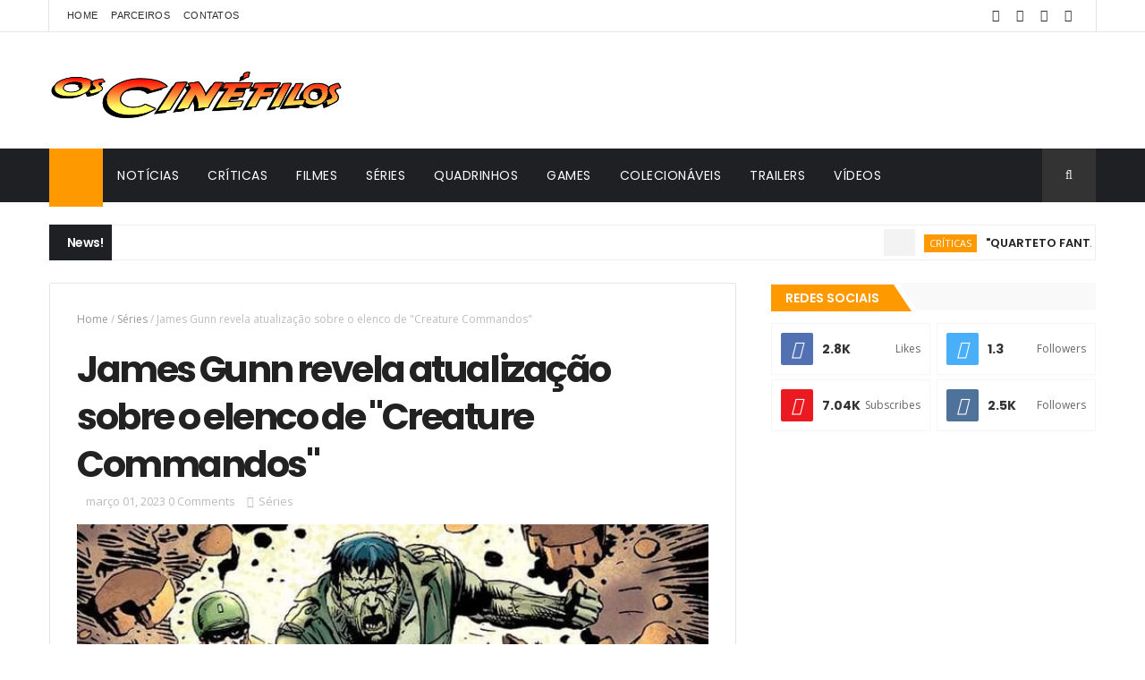

--- FILE ---
content_type: text/html; charset=utf-8
request_url: https://www.google.com/recaptcha/api2/aframe
body_size: 265
content:
<!DOCTYPE HTML><html><head><meta http-equiv="content-type" content="text/html; charset=UTF-8"></head><body><script nonce="rLKaLlHzO87VVnDDcLFu9A">/** Anti-fraud and anti-abuse applications only. See google.com/recaptcha */ try{var clients={'sodar':'https://pagead2.googlesyndication.com/pagead/sodar?'};window.addEventListener("message",function(a){try{if(a.source===window.parent){var b=JSON.parse(a.data);var c=clients[b['id']];if(c){var d=document.createElement('img');d.src=c+b['params']+'&rc='+(localStorage.getItem("rc::a")?sessionStorage.getItem("rc::b"):"");window.document.body.appendChild(d);sessionStorage.setItem("rc::e",parseInt(sessionStorage.getItem("rc::e")||0)+1);localStorage.setItem("rc::h",'1768851717159');}}}catch(b){}});window.parent.postMessage("_grecaptcha_ready", "*");}catch(b){}</script></body></html>

--- FILE ---
content_type: text/javascript; charset=UTF-8
request_url: http://www.oscinefilos.com/feeds/posts/default/-/Trailers?alt=json-in-script&max-results=4&callback=jQuery111009869155864861301_1768851711310&_=1768851711311
body_size: 3863
content:
// API callback
jQuery111009869155864861301_1768851711310({"version":"1.0","encoding":"UTF-8","feed":{"xmlns":"http://www.w3.org/2005/Atom","xmlns$openSearch":"http://a9.com/-/spec/opensearchrss/1.0/","xmlns$blogger":"http://schemas.google.com/blogger/2008","xmlns$georss":"http://www.georss.org/georss","xmlns$gd":"http://schemas.google.com/g/2005","xmlns$thr":"http://purl.org/syndication/thread/1.0","id":{"$t":"tag:blogger.com,1999:blog-6947157810693704260"},"updated":{"$t":"2026-01-17T19:35:15.347-03:00"},"category":[{"term":"Filmes"},{"term":"Séries"},{"term":"Notícias"},{"term":"Trailers"},{"term":"Games"},{"term":"Quadrinhos"},{"term":"Críticas"},{"term":"Vídeos"},{"term":"Colecionáveis"},{"term":"Dicas da Semana"}],"title":{"type":"text","$t":"Os Cinéfilos"},"subtitle":{"type":"html","$t":"Seja Bem-Vindo!\nAqui você ficará por dentro dos próximos lançamentos nos cinemas, pré-estreias, notícias, críticas e etc..."},"link":[{"rel":"http://schemas.google.com/g/2005#feed","type":"application/atom+xml","href":"http:\/\/www.oscinefilos.com\/feeds\/posts\/default"},{"rel":"self","type":"application/atom+xml","href":"http:\/\/www.blogger.com\/feeds\/6947157810693704260\/posts\/default\/-\/Trailers?alt=json-in-script\u0026max-results=4"},{"rel":"alternate","type":"text/html","href":"http:\/\/www.oscinefilos.com\/search\/label\/Trailers"},{"rel":"hub","href":"http://pubsubhubbub.appspot.com/"},{"rel":"next","type":"application/atom+xml","href":"http:\/\/www.blogger.com\/feeds\/6947157810693704260\/posts\/default\/-\/Trailers\/-\/Trailers?alt=json-in-script\u0026start-index=5\u0026max-results=4"}],"author":[{"name":{"$t":"Edmo Jr."},"uri":{"$t":"http:\/\/www.blogger.com\/profile\/17990516314379182374"},"email":{"$t":"noreply@blogger.com"},"gd$image":{"rel":"http://schemas.google.com/g/2005#thumbnail","width":"30","height":"32","src":"\/\/blogger.googleusercontent.com\/img\/b\/R29vZ2xl\/AVvXsEiqNpxAQu_wbjWol3_y0BQZBgv0ibdlj4uTiTwXJs8CyPyFN1pBu6SukW3ASvhEx-O1nddxhqYqjlK6_P0MuH8dKnJO_98cSRkQTlu8ngd2ofETTyoaMyObKlOEdJIWFQ\/s220\/jr+cari.jpg"}}],"generator":{"version":"7.00","uri":"http://www.blogger.com","$t":"Blogger"},"openSearch$totalResults":{"$t":"1353"},"openSearch$startIndex":{"$t":"1"},"openSearch$itemsPerPage":{"$t":"4"},"entry":[{"id":{"$t":"tag:blogger.com,1999:blog-6947157810693704260.post-5813863488385668790"},"published":{"$t":"2025-07-26T09:15:00.001-03:00"},"updated":{"$t":"2025-07-26T09:15:30.208-03:00"},"category":[{"scheme":"http://www.blogger.com/atom/ns#","term":"Filmes"},{"scheme":"http://www.blogger.com/atom/ns#","term":"Trailers"}],"title":{"type":"text","$t":"\"PREDADOR: TERRAS SELVAGENS\" GANHA NOVO TRAILER!"},"content":{"type":"html","$t":"\u003Cdiv class=\"video-responsivo\"\u003E\n\u003Ciframe allow=\"autoplay; encrypted-media\" allowfullscreen=\"\" frameborder=\"0\" src=\"https:\/\/www.youtube.com\/embed\/w4HNJqkooZo\"\u003E\u003C\/iframe\u003E\n\u003C\/div\u003E\n\u003Cdiv style=\"text-align: justify;\"\u003E\u003Cspan style=\"background-color: white; font-family: verdana;\"\u003E\u003Cb\u003E\u003Ci\u003EPredador: Terras Selvagens \u003C\/i\u003E\u003C\/b\u003Eacaba de ganhar um novo trailer, que você pode conferir acima!\u003C\/span\u003E\u003C\/div\u003E\u003Cdiv style=\"text-align: justify;\"\u003E\u003Cspan style=\"background-color: white; font-family: verdana;\"\u003E\u003Cbr \/\u003E\u003C\/span\u003E\u003C\/div\u003E\u003Cdiv style=\"text-align: justify;\"\u003E\u003Cspan style=\"background-color: white; font-family: verdana;\"\u003EO longa do \u003Ci\u003E\u003Cb\u003E20th Century Studios\u003C\/b\u003E\u003C\/i\u003E\u0026nbsp;que promete uma virada na franquia sob a perspectiva do caçador alienígena, chega aos cinemas em 6 de novembro!\u003C\/span\u003E\u003C\/div\u003E"},"link":[{"rel":"replies","type":"application/atom+xml","href":"http:\/\/www.oscinefilos.com\/feeds\/5813863488385668790\/comments\/default","title":"Postar comentários"},{"rel":"replies","type":"text/html","href":"http:\/\/www.oscinefilos.com\/2025\/07\/predador-terras-selvagens-ganha-novo.html#comment-form","title":"0 Comentários"},{"rel":"edit","type":"application/atom+xml","href":"http:\/\/www.blogger.com\/feeds\/6947157810693704260\/posts\/default\/5813863488385668790"},{"rel":"self","type":"application/atom+xml","href":"http:\/\/www.blogger.com\/feeds\/6947157810693704260\/posts\/default\/5813863488385668790"},{"rel":"alternate","type":"text/html","href":"http:\/\/www.oscinefilos.com\/2025\/07\/predador-terras-selvagens-ganha-novo.html","title":"\"PREDADOR: TERRAS SELVAGENS\" GANHA NOVO TRAILER!"}],"author":[{"name":{"$t":"Os Cinéfilos"},"uri":{"$t":"http:\/\/www.blogger.com\/profile\/07413060441335444143"},"email":{"$t":"noreply@blogger.com"},"gd$image":{"rel":"http://schemas.google.com/g/2005#thumbnail","width":"16","height":"16","src":"https:\/\/img1.blogblog.com\/img\/b16-rounded.gif"}}],"media$thumbnail":{"xmlns$media":"http://search.yahoo.com/mrss/","url":"https:\/\/img.youtube.com\/vi\/w4HNJqkooZo\/default.jpg","height":"72","width":"72"},"thr$total":{"$t":"0"}},{"id":{"$t":"tag:blogger.com,1999:blog-6947157810693704260.post-8221375441123656203"},"published":{"$t":"2025-04-14T09:15:00.001-03:00"},"updated":{"$t":"2025-04-14T09:15:52.003-03:00"},"category":[{"scheme":"http://www.blogger.com/atom/ns#","term":"Séries"},{"scheme":"http://www.blogger.com/atom/ns#","term":"Trailers"}],"title":{"type":"text","$t":"\"NAUTILUS\", série ganha teaser após ser cancelada pelo Disney plus"},"content":{"type":"html","$t":"\u003Cdiv class=\"video-responsivo\"\u003E\n\u003Ciframe src=\"https:\/\/www.youtube.com\/embed\/UU3dGKRxDGc\" frameborder=\"0\" allow=\"autoplay; encrypted-media\" allowfullscreen\u003E\u003C\/iframe\u003E\n\u003C\/div\u003E\n\u003Cp style=\"text-align: justify;\"\u003E\u003Cspan style=\"background-color: white; font-family: verdana; vertical-align: inherit;\"\u003EA série de fantasia náutica \u003Cb\u003E\u003Ci\u003ENautilus\u003C\/i\u003E\u003C\/b\u003E, uma produção de dez episódios da \u003Cb\u003E\u003Ci\u003EParamount \u003C\/i\u003E\u003C\/b\u003Eoriginalmente planejada para o \u003Cb\u003E\u003Ci\u003EDisney+\u003C\/i\u003E\u003C\/b\u003E em 2023, encontrou um novo lar e estreará na \u003Cb\u003E\u003Ci\u003EAMC \u003C\/i\u003E\u003C\/b\u003Ee \u003Cb\u003E\u003Ci\u003EAMC+\u003C\/i\u003E\u003C\/b\u003E em 29 de junho.\u003C\/span\u003E\u003C\/p\u003E\u003Cp style=\"text-align: justify;\"\u003E\u003Cspan style=\"background-color: white; font-family: verdana; vertical-align: inherit;\"\u003EO fato de todos os episódios da série ambiciosa e visualmente rica já terem sido filmados tornou a decisão subsequente do \u003Ci\u003EDisney+\u003C\/i\u003E ainda mais notável quando eles optaram por não lançá-la.\u003C\/span\u003E\u003C\/p\u003E\u003Cp style=\"text-align: justify;\"\u003E\u003Cspan style=\"background-color: white; font-family: verdana; vertical-align: inherit;\"\u003EEssa mudança, supostamente motivada pela evolução dos objetivos estratégicos do serviço de streaming e por uma diretriz para reduzir as despesas gerais, teve um efeito cascata em vários projetos em desenvolvimento ou em conclusão.\u003C\/span\u003E\u003C\/p\u003E\u003Cp style=\"text-align: justify;\"\u003E\u003Cspan style=\"background-color: white; font-family: verdana;\"\u003E\u003Cspan style=\"vertical-align: inherit;\"\u003EApós estrear no Reino Unido no \u003Cb\u003E\u003Ci\u003EPrime Video\u003C\/i\u003E\u003C\/b\u003E em outubro de 2024,\u0026nbsp;\u003C\/span\u003E\u003Cem\u003ENautilus\u003C\/em\u003E\u003Cspan style=\"vertical-align: inherit;\"\u003E\u0026nbsp;foi adquirido pela \u003Ci\u003EAMC \u003C\/i\u003Ee \u003Ci\u003EAMC+\u003C\/i\u003E, finalmente trazendo a aventura subaquática inspirada em \u003Cb\u003E\u003Ci\u003EJúlio Verne\u003C\/i\u003E\u003C\/b\u003E para o público norte-americano quase dois anos após sua aquisição inicial.\u003C\/span\u003E\u003C\/span\u003E\u003C\/p\u003E\u003Cp style=\"text-align: justify;\"\u003E\u003Cspan style=\"background-color: white; font-family: verdana; vertical-align: inherit;\"\u003EUm primeiro teaser trailer foi lançado, oferecendo uma prévia do mundo fantástico. Confira acima!\u003C\/span\u003E\u003C\/p\u003E"},"link":[{"rel":"replies","type":"application/atom+xml","href":"http:\/\/www.oscinefilos.com\/feeds\/8221375441123656203\/comments\/default","title":"Postar comentários"},{"rel":"replies","type":"text/html","href":"http:\/\/www.oscinefilos.com\/2025\/04\/nautilus-serie-ganha-teaser-apos-ser.html#comment-form","title":"0 Comentários"},{"rel":"edit","type":"application/atom+xml","href":"http:\/\/www.blogger.com\/feeds\/6947157810693704260\/posts\/default\/8221375441123656203"},{"rel":"self","type":"application/atom+xml","href":"http:\/\/www.blogger.com\/feeds\/6947157810693704260\/posts\/default\/8221375441123656203"},{"rel":"alternate","type":"text/html","href":"http:\/\/www.oscinefilos.com\/2025\/04\/nautilus-serie-ganha-teaser-apos-ser.html","title":"\"NAUTILUS\", série ganha teaser após ser cancelada pelo Disney plus"}],"author":[{"name":{"$t":"Os Cinéfilos"},"uri":{"$t":"http:\/\/www.blogger.com\/profile\/07413060441335444143"},"email":{"$t":"noreply@blogger.com"},"gd$image":{"rel":"http://schemas.google.com/g/2005#thumbnail","width":"16","height":"16","src":"https:\/\/img1.blogblog.com\/img\/b16-rounded.gif"}}],"media$thumbnail":{"xmlns$media":"http://search.yahoo.com/mrss/","url":"https:\/\/img.youtube.com\/vi\/UU3dGKRxDGc\/default.jpg","height":"72","width":"72"},"thr$total":{"$t":"0"}},{"id":{"$t":"tag:blogger.com,1999:blog-6947157810693704260.post-1282901337013656773"},"published":{"$t":"2025-04-08T15:40:00.002-03:00"},"updated":{"$t":"2025-04-08T15:40:57.126-03:00"},"category":[{"scheme":"http://www.blogger.com/atom/ns#","term":"Filmes"},{"scheme":"http://www.blogger.com/atom/ns#","term":"Trailers"}],"title":{"type":"text","$t":"Lançado o trailer de \"PREDATOR: KILLER OF KILLERS\"!"},"content":{"type":"html","$t":"\u003Cdiv class=\"video-responsivo\"\u003E\n\u003Ciframe allow=\"autoplay; encrypted-media\" allowfullscreen=\"\" frameborder=\"0\" src=\"https:\/\/www.youtube.com\/embed\/eWzPKrNoSyM\"\u003E\u003C\/iframe\u003E\n\u003C\/div\u003E\n\u003Cdiv style=\"text-align: justify;\"\u003E\u003Cspan style=\"background-color: white; font-family: verdana;\"\u003EO\u0026nbsp;\u003C\/span\u003E\u003Cspan style=\"box-sizing: border-box; font-family: verdana; font-weight: 700;\"\u003E\u003Ci\u003E20th Century Studios\u003C\/i\u003E\u003C\/span\u003E\u003Cspan style=\"background-color: white; font-family: verdana;\"\u003E\u0026nbsp;\u003C\/span\u003E\u003Cspan style=\"background-color: white; font-family: verdana;\"\u003Elançou o trailer do primeiro longa animado da franquia\u003C\/span\u003E\u003Cspan style=\"background-color: white; font-family: verdana;\"\u003E\u0026nbsp;\u003C\/span\u003E\u003Cspan style=\"box-sizing: border-box; font-family: verdana; font-weight: 700;\"\u003E\u003Ci\u003EPredador\u003C\/i\u003E\u003C\/span\u003E\u003Cspan style=\"background-color: white; font-family: verdana;\"\u003E,\u003C\/span\u003E\u003Cspan style=\"background-color: white; font-family: verdana;\"\u003E\u0026nbsp;\u003C\/span\u003E\u003Cspan style=\"box-sizing: border-box; font-family: verdana; font-weight: 700;\"\u003E\u003Ci\u003EPredator: Killer of Killers\u003C\/i\u003E\u003C\/span\u003E\u003Cspan style=\"background-color: white; font-family: verdana;\"\u003E. Assista acima!\u003C\/span\u003E\u003C\/div\u003E\u003Cdiv style=\"text-align: justify;\"\u003E\u003Cspan style=\"background-color: white; font-family: verdana;\"\u003E\u003Cbr \/\u003E\u003C\/span\u003E\u003C\/div\u003E\u003Cdiv\u003E\u003Cp style=\"box-sizing: border-box; margin: 0px 0px 2rem; text-align: justify;\"\u003E\u003Cspan style=\"background-color: white; font-family: verdana;\"\u003EA antologia segue três dos lendários guerreiros mais ferozes da história da humanidade: uma invasora viking guiando seu filho em uma busca de vingança, um ninja no Japão feudal que se volta contra seu irmão samurai em uma batalha brutal pela sucessão e um piloto da Segunda Guerra Mundial que voa para o céu para investigar uma ameaça sobrenatural à causa dos Aliados. Mas, embora todos esses guerreiros sejam assassinos por direito próprio, eles são apenas presas para seu novo oponente, o maior assassino dos assassinos.\u003C\/span\u003E\u003C\/p\u003E\u003Cp style=\"box-sizing: border-box; margin: 0px; text-align: justify;\"\u003E\u003Cspan style=\"background-color: white; font-family: verdana;\"\u003EDirigido por\u003Cb\u003E\u003Ci\u003E Dan Trachtenberg\u003C\/i\u003E\u003C\/b\u003E, a animação será lançada no \u003Ci\u003E\u003Cb\u003EHulu \u003C\/b\u003E\u003C\/i\u003Eem 6 de junho. No Brasil, será lançada no\u0026nbsp;\u003Cb\u003E\u003Ci\u003EDisney Plus\u003C\/i\u003E\u003C\/b\u003E.\u003C\/span\u003E\u003C\/p\u003E\u003Cdiv style=\"text-align: justify;\"\u003E\u003Cspan style=\"background-color: white; font-family: verdana;\"\u003E\u003Cbr \/\u003E\u003C\/span\u003E\u003C\/div\u003E\u003Cdiv style=\"text-align: justify;\"\u003E\u003Cspan color=\"rgba(255, 255, 255, 0.8)\" face=\"Roboto, Arial, Helvetica, sans-serif\" style=\"background-color: #222222; font-size: 15.9992px;\"\u003E\u003Cbr \/\u003E\u003C\/span\u003E\u003C\/div\u003E\u003C\/div\u003E"},"link":[{"rel":"replies","type":"application/atom+xml","href":"http:\/\/www.oscinefilos.com\/feeds\/1282901337013656773\/comments\/default","title":"Postar comentários"},{"rel":"replies","type":"text/html","href":"http:\/\/www.oscinefilos.com\/2025\/04\/lancado-o-trailer-de-predator-killer-of.html#comment-form","title":"0 Comentários"},{"rel":"edit","type":"application/atom+xml","href":"http:\/\/www.blogger.com\/feeds\/6947157810693704260\/posts\/default\/1282901337013656773"},{"rel":"self","type":"application/atom+xml","href":"http:\/\/www.blogger.com\/feeds\/6947157810693704260\/posts\/default\/1282901337013656773"},{"rel":"alternate","type":"text/html","href":"http:\/\/www.oscinefilos.com\/2025\/04\/lancado-o-trailer-de-predator-killer-of.html","title":"Lançado o trailer de \"PREDATOR: KILLER OF KILLERS\"!"}],"author":[{"name":{"$t":"Os Cinéfilos"},"uri":{"$t":"http:\/\/www.blogger.com\/profile\/07413060441335444143"},"email":{"$t":"noreply@blogger.com"},"gd$image":{"rel":"http://schemas.google.com/g/2005#thumbnail","width":"16","height":"16","src":"https:\/\/img1.blogblog.com\/img\/b16-rounded.gif"}}],"media$thumbnail":{"xmlns$media":"http://search.yahoo.com/mrss/","url":"https:\/\/img.youtube.com\/vi\/eWzPKrNoSyM\/default.jpg","height":"72","width":"72"},"thr$total":{"$t":"0"}},{"id":{"$t":"tag:blogger.com,1999:blog-6947157810693704260.post-4016295158717510508"},"published":{"$t":"2025-04-08T14:10:00.005-03:00"},"updated":{"$t":"2025-04-08T14:12:34.570-03:00"},"category":[{"scheme":"http://www.blogger.com/atom/ns#","term":"Filmes"},{"scheme":"http://www.blogger.com/atom/ns#","term":"Trailers"}],"title":{"type":"text","$t":"\"SUPERMAN\" ganha nova prévia de 5 minutos!"},"content":{"type":"html","$t":"\u003Cdiv class=\"video-responsivo\"\u003E\u003Ciframe allow=\"autoplay; encrypted-media\" allowfullscreen=\"\" frameborder=\"0\" src=\"https:\/\/www.youtube.com\/embed\/mjZgf6-ifCA\"\u003E\u003C\/iframe\u003E\u003C\/div\u003E\u003Cdiv style=\"text-align: justify;\"\u003E\u003Cspan style=\"font-family: verdana; vertical-align: inherit;\"\u003E\u003Cspan style=\"vertical-align: inherit;\"\u003EBoas notícias: foi lançado on line a nova prévia de\u0026nbsp;\u003C\/span\u003E\u003C\/span\u003E\u003Cspan style=\"font-family: verdana;\"\u003E\u003Ci style=\"font-weight: bold;\"\u003ESuperman \u003C\/i\u003Ede\u003Ci style=\"font-weight: bold;\"\u003E James Gunn.\u003C\/i\u003E\u003C\/span\u003E\u003Cspan style=\"font-family: verdana; vertical-align: inherit;\"\u003E\u003Cspan style=\"vertical-align: inherit;\"\u003E\u0026nbsp;\u0026nbsp;A prévia foi exibida originalmente durante a Cinemacon. Assistia acima!\u003C\/span\u003E\u003C\/span\u003E\u003C\/div\u003E\u003Cdiv style=\"text-align: justify;\"\u003E\u003Cspan style=\"font-family: verdana; vertical-align: inherit;\"\u003E\u003Cspan style=\"vertical-align: inherit;\"\u003E\u003Cbr \/\u003E\u003C\/span\u003E\u003C\/span\u003E\u003C\/div\u003E\u003Cdiv style=\"text-align: justify;\"\u003E\u003Cspan style=\"font-family: verdana; vertical-align: inherit;\"\u003E\u003Cspan style=\"vertical-align: inherit;\"\u003E\u003Cb\u003E\u003Ci\u003ESuperman\u0026nbsp;\u003C\/i\u003E\u003C\/b\u003Echega aos cinemas em 10 de julho!\u003C\/span\u003E\u003C\/span\u003E\u003C\/div\u003E\u003Cdiv style=\"text-align: justify;\"\u003E\u003Cspan style=\"font-family: verdana; vertical-align: inherit;\"\u003E\u003Cspan style=\"vertical-align: inherit;\"\u003E\u003Cbr \/\u003E\u003C\/span\u003E\u003C\/span\u003E\u003C\/div\u003E\u003Cdiv style=\"text-align: justify;\"\u003E\u003Cspan style=\"font-family: verdana; vertical-align: inherit;\"\u003E\u003Cspan style=\"vertical-align: inherit;\"\u003EO primeiro trailer do longa pode ser visto abaixo:\u003C\/span\u003E\u003C\/span\u003E\u003C\/div\u003E\n\u003Cdiv class=\"video-responsivo\"\u003E\u003Ciframe allow=\"autoplay; encrypted-media\" allowfullscreen=\"\" frameborder=\"0\" src=\"https:\/\/www.youtube.com\/embed\/14qzQDMcTqM\"\u003E\u003C\/iframe\u003E\u003C\/div\u003E"},"link":[{"rel":"replies","type":"application/atom+xml","href":"http:\/\/www.oscinefilos.com\/feeds\/4016295158717510508\/comments\/default","title":"Postar comentários"},{"rel":"replies","type":"text/html","href":"http:\/\/www.oscinefilos.com\/2025\/04\/superman-ganha-nova-previa-de-5-minutos.html#comment-form","title":"0 Comentários"},{"rel":"edit","type":"application/atom+xml","href":"http:\/\/www.blogger.com\/feeds\/6947157810693704260\/posts\/default\/4016295158717510508"},{"rel":"self","type":"application/atom+xml","href":"http:\/\/www.blogger.com\/feeds\/6947157810693704260\/posts\/default\/4016295158717510508"},{"rel":"alternate","type":"text/html","href":"http:\/\/www.oscinefilos.com\/2025\/04\/superman-ganha-nova-previa-de-5-minutos.html","title":"\"SUPERMAN\" ganha nova prévia de 5 minutos!"}],"author":[{"name":{"$t":"Os Cinéfilos"},"uri":{"$t":"http:\/\/www.blogger.com\/profile\/07413060441335444143"},"email":{"$t":"noreply@blogger.com"},"gd$image":{"rel":"http://schemas.google.com/g/2005#thumbnail","width":"16","height":"16","src":"https:\/\/img1.blogblog.com\/img\/b16-rounded.gif"}}],"media$thumbnail":{"xmlns$media":"http://search.yahoo.com/mrss/","url":"https:\/\/img.youtube.com\/vi\/mjZgf6-ifCA\/default.jpg","height":"72","width":"72"},"thr$total":{"$t":"0"}}]}});

--- FILE ---
content_type: text/javascript; charset=UTF-8
request_url: http://www.oscinefilos.com/feeds/posts/default/-/S%C3%A9ries?alt=json-in-script&max-results=3&callback=jQuery111009869155864861301_1768851711312&_=1768851711313
body_size: 5182
content:
// API callback
jQuery111009869155864861301_1768851711312({"version":"1.0","encoding":"UTF-8","feed":{"xmlns":"http://www.w3.org/2005/Atom","xmlns$openSearch":"http://a9.com/-/spec/opensearchrss/1.0/","xmlns$blogger":"http://schemas.google.com/blogger/2008","xmlns$georss":"http://www.georss.org/georss","xmlns$gd":"http://schemas.google.com/g/2005","xmlns$thr":"http://purl.org/syndication/thread/1.0","id":{"$t":"tag:blogger.com,1999:blog-6947157810693704260"},"updated":{"$t":"2026-01-17T19:35:15.347-03:00"},"category":[{"term":"Filmes"},{"term":"Séries"},{"term":"Notícias"},{"term":"Trailers"},{"term":"Games"},{"term":"Quadrinhos"},{"term":"Críticas"},{"term":"Vídeos"},{"term":"Colecionáveis"},{"term":"Dicas da Semana"}],"title":{"type":"text","$t":"Os Cinéfilos"},"subtitle":{"type":"html","$t":"Seja Bem-Vindo!\nAqui você ficará por dentro dos próximos lançamentos nos cinemas, pré-estreias, notícias, críticas e etc..."},"link":[{"rel":"http://schemas.google.com/g/2005#feed","type":"application/atom+xml","href":"http:\/\/www.oscinefilos.com\/feeds\/posts\/default"},{"rel":"self","type":"application/atom+xml","href":"http:\/\/www.blogger.com\/feeds\/6947157810693704260\/posts\/default\/-\/S%C3%A9ries?alt=json-in-script\u0026max-results=3"},{"rel":"alternate","type":"text/html","href":"http:\/\/www.oscinefilos.com\/search\/label\/S%C3%A9ries"},{"rel":"hub","href":"http://pubsubhubbub.appspot.com/"},{"rel":"next","type":"application/atom+xml","href":"http:\/\/www.blogger.com\/feeds\/6947157810693704260\/posts\/default\/-\/S%C3%A9ries\/-\/S%C3%A9ries?alt=json-in-script\u0026start-index=4\u0026max-results=3"}],"author":[{"name":{"$t":"Edmo Jr."},"uri":{"$t":"http:\/\/www.blogger.com\/profile\/17990516314379182374"},"email":{"$t":"noreply@blogger.com"},"gd$image":{"rel":"http://schemas.google.com/g/2005#thumbnail","width":"30","height":"32","src":"\/\/blogger.googleusercontent.com\/img\/b\/R29vZ2xl\/AVvXsEiqNpxAQu_wbjWol3_y0BQZBgv0ibdlj4uTiTwXJs8CyPyFN1pBu6SukW3ASvhEx-O1nddxhqYqjlK6_P0MuH8dKnJO_98cSRkQTlu8ngd2ofETTyoaMyObKlOEdJIWFQ\/s220\/jr+cari.jpg"}}],"generator":{"version":"7.00","uri":"http://www.blogger.com","$t":"Blogger"},"openSearch$totalResults":{"$t":"5136"},"openSearch$startIndex":{"$t":"1"},"openSearch$itemsPerPage":{"$t":"3"},"entry":[{"id":{"$t":"tag:blogger.com,1999:blog-6947157810693704260.post-2146918797857955329"},"published":{"$t":"2025-07-21T10:05:00.000-03:00"},"updated":{"$t":"2025-07-21T10:05:22.950-03:00"},"category":[{"scheme":"http://www.blogger.com/atom/ns#","term":"Séries"}],"title":{"type":"text","$t":"\"INVENCÍVEL\" é renovado antecipadamente para a 5ª temporada!"},"content":{"type":"html","$t":"\u003Cdiv style=\"background-color: white; font-size: 16px; margin-bottom: 26px; overflow-wrap: break-word; padding: 0px; word-wrap: break-word;\"\u003E\n\u003Cimg alt=\"homem Aranha\" class=\"alignnone size-full wp-image-88012 aligncenter\" height=\"460\" src=\"https:\/\/comicbookmovie.com\/cdn-cgi\/image\/fit=cover,width=920,quality=75\/images\/articles\/banners\/invincible-gets-early-season-5-renewal-matthew-rhys-joins-season-4-voice-cast---is-he-playing-thragg-ab222856.jpg\" style=\"border: 0px; clear: both; display: block; float: none; height: auto; margin: 0px auto 26px; max-width: 100%; overflow-wrap: break-word; padding: 0px; text-align: justify; word-wrap: break-word;\" width=\"760\" \/\u003E\u003Cbr \/\u003E\n\u003Cdiv style=\"text-align: justify;\"\u003E\u003Cspan style=\"font-family: verdana; font-size: large; vertical-align: inherit;\"\u003EAlgumas ótimas notícias para os fãs\u0026nbsp;\u003C\/span\u003E\u003Cspan style=\"font-family: verdana; font-size: large;\"\u003Ede\u003Cstrong style=\"font-style: italic;\"\u003E Invencível\u003C\/strong\u003E\u003C\/span\u003E\u003Cspan style=\"font-family: verdana; font-size: large; vertical-align: inherit;\"\u003E\u0026nbsp;aqui!\u003C\/span\u003E\u003C\/div\u003E\u003C\/div\u003E\u003Cdiv class=\"body\" id=\"articleBody\" style=\"clear: both; overflow: visible;\"\u003E\u003Cdiv data-content-ads-inserted=\"true\" data-slot-rendered-content=\"true\" id=\"aContent\" style=\"overflow: visible;\"\u003E\u003Cp data-slot-rendered-content=\"true\" style=\"text-align: justify;\"\u003E\u003Cspan style=\"background-color: white; font-family: verdana; font-size: medium; vertical-align: inherit;\"\u003EAinda estamos bem longe da estreia da quarta temporada em 2026, mas o \u003Cb\u003E\u003Ci\u003EPrime Video\u003C\/i\u003E\u003C\/b\u003E claramente tem total confiança na longevidade da série e agora anunciou que a série de animação para adultos foi renovada para uma quinta temporada.\u003C\/span\u003E\u003C\/p\u003E\u003Cp style=\"text-align: justify;\"\u003E\u003Cspan style=\"background-color: white; font-family: verdana; font-size: medium; vertical-align: inherit;\"\u003EO serviço de streaming também revelou que \u003Cb\u003E\u003Ci\u003EMatthew Rhys\u003C\/i\u003E\u003C\/b\u003E (\u003Ci\u003EThe Americans, Perry Mason\u003C\/i\u003E) se juntou ao elenco de dubladores da 4ª temporada, mas seu papel está sendo mantido em segredo. Poderia ser \u003Ci\u003EThragg\u003C\/i\u003E, talvez?\u003Cbr \/\u003E\u003C\/span\u003E\u003C\/p\u003E\u003Cp style=\"text-align: justify;\"\u003E\u003Cspan style=\"background-color: white; font-family: verdana; font-size: medium; vertical-align: inherit;\"\u003E\u003Ci\u003EMark Grayson\u003C\/i\u003E quase encontrou seu fim nas mãos do vilão sanguinário (mesmo para um \u003Ci\u003EViltrumita\u003C\/i\u003E) conhecido como \u003Ci\u003EConquest\u003C\/i\u003E, mas ele enfrentará um oponente ainda mais difícil na 4ª temporada: o \u003Ci\u003EGrande Regente Thragg\u003C\/i\u003E.\u003C\/span\u003E\u003C\/p\u003E\u003Cp data-slot-rendered-content=\"true\" style=\"text-align: justify;\"\u003E\u003Cspan style=\"background-color: white; font-family: verdana; font-size: medium; vertical-align: inherit;\"\u003EA quarta temporada também incluirá uma história que não foi contada nas páginas, da qual tivemos uma pequena dica quando o detetive demoníaco \u003Ci\u003EDamien Darkblood\u003C\/i\u003E retornou na cena pós-créditos do final recente para invocar um demônio mais poderoso (o próprio Diabo?) dublado por \u003Ci\u003EBruce Campbell.\u003C\/i\u003E\u003C\/span\u003E\u003C\/p\u003E\u003Cp style=\"text-align: justify;\"\u003E\u003Cspan style=\"background-color: white; font-family: verdana; font-size: medium;\"\u003E\u003Cspan style=\"vertical-align: inherit;\"\u003EQuando perguntado se \u003Ci\u003ECampbell \u003C\/i\u003Eestá dublando\u0026nbsp;\u003C\/span\u003Eo\u003Cspan style=\"vertical-align: inherit;\"\u003E\u0026nbsp;\u003Ci\u003ESatanás\u003C\/i\u003E, \u003Cb\u003E\u003Ci\u003ERobert Kirkman\u003C\/i\u003E\u003C\/b\u003E responde:\u0026nbsp;\u003C\/span\u003E\u003Ci\u003E\"Pode ser o diabo. Pode ser. Teremos que ver. Talvez eu não devesse ter estragado a surpresa.\"\u003C\/i\u003E\u003C\/span\u003E\u003C\/p\u003E\u003Cp style=\"text-align: justify;\"\u003E\u003Cspan style=\"background-color: white; font-family: verdana; font-size: medium; vertical-align: inherit;\"\u003ENo início desta semana, \u003Ci\u003EYeun \u003C\/i\u003Erecebeu uma indicação ao \u003Ci\u003EEmmy de Melhor Dublagem de Personagem da série\u003C\/i\u003E, especificamente por seu trabalho no sétimo episódio da terceira temporada, \u003Ci\u003E\"What Have I Done?\"\u003C\/i\u003E.\u003C\/span\u003E\u003C\/p\u003E\u003C\/div\u003E\u003C\/div\u003E"},"link":[{"rel":"replies","type":"application/atom+xml","href":"http:\/\/www.oscinefilos.com\/feeds\/2146918797857955329\/comments\/default","title":"Postar comentários"},{"rel":"replies","type":"text/html","href":"http:\/\/www.oscinefilos.com\/2025\/07\/invencivel-e-renovado-antecipadamente.html#comment-form","title":"0 Comentários"},{"rel":"edit","type":"application/atom+xml","href":"http:\/\/www.blogger.com\/feeds\/6947157810693704260\/posts\/default\/2146918797857955329"},{"rel":"self","type":"application/atom+xml","href":"http:\/\/www.blogger.com\/feeds\/6947157810693704260\/posts\/default\/2146918797857955329"},{"rel":"alternate","type":"text/html","href":"http:\/\/www.oscinefilos.com\/2025\/07\/invencivel-e-renovado-antecipadamente.html","title":"\"INVENCÍVEL\" é renovado antecipadamente para a 5ª temporada!"}],"author":[{"name":{"$t":"Os Cinéfilos"},"uri":{"$t":"http:\/\/www.blogger.com\/profile\/07413060441335444143"},"email":{"$t":"noreply@blogger.com"},"gd$image":{"rel":"http://schemas.google.com/g/2005#thumbnail","width":"16","height":"16","src":"https:\/\/img1.blogblog.com\/img\/b16-rounded.gif"}}],"thr$total":{"$t":"0"}},{"id":{"$t":"tag:blogger.com,1999:blog-6947157810693704260.post-2232227268576747687"},"published":{"$t":"2025-07-21T09:34:00.001-03:00"},"updated":{"$t":"2025-07-21T09:34:32.390-03:00"},"category":[{"scheme":"http://www.blogger.com/atom/ns#","term":"Séries"}],"title":{"type":"text","$t":"Série live-action de \"CAPITÃO PLANETA\" está em desenvolvimento para a Netflix"},"content":{"type":"html","$t":"\u003Cdiv style=\"background-color: white; font-size: 16px; margin-bottom: 26px; overflow-wrap: break-word; padding: 0px; word-wrap: break-word;\"\u003E\n\u003Cimg alt=\"homem Aranha\" class=\"alignnone size-full wp-image-88012 aligncenter\" height=\"460\" src=\"https:\/\/comicbookmovie.com\/cdn-cgi\/image\/fit=cover,width=920,quality=75\/images\/articles\/banners\/captain-planet-live-action-series-in-development-for-netflix-glen-powell-no-longer-attached-to-star-ab222865.jpg\" style=\"border: 0px; clear: both; display: block; float: none; height: auto; margin: 0px auto 26px; max-width: 100%; overflow-wrap: break-word; padding: 0px; text-align: justify; word-wrap: break-word;\" width=\"760\" \/\u003E\u003Cbr \/\u003E\n\u003Cp style=\"text-align: justify;\"\u003E\u003Cspan style=\"background-color: white; font-family: verdana;\"\u003E\u003Cspan style=\"vertical-align: inherit;\"\u003EUma série live-action\u0026nbsp;\u003C\/span\u003Edo\u003Ci style=\"font-weight: bold;\"\u003E Capitão Planeta\u003C\/i\u003E\u003Cspan style=\"vertical-align: inherit;\"\u003E\u0026nbsp;está em desenvolvimento para a \u003Cb\u003E\u003Ci\u003ENetflix\u003C\/i\u003E\u003C\/b\u003E.\u003C\/span\u003E\u003C\/span\u003E\u003C\/p\u003E\u003Cp data-slot-rendered-content=\"true\" style=\"text-align: justify;\"\u003E\u003Cspan style=\"background-color: white; font-family: verdana;\"\u003E\u003Cspan style=\"vertical-align: inherit;\"\u003EEm 2016, soubemos que um filme baseado na série animada dos anos 90 estava em produção na \u003Cb\u003E\u003Ci\u003EParamount Pictures\u003C\/i\u003E\u003C\/b\u003E e na \u003Ci\u003E\u003Cb\u003EAppian Way\u003C\/b\u003E\u003C\/i\u003E de \u003Cb\u003E\u003Ci\u003ELeonardo DiCaprio\u003C\/i\u003E\u003C\/b\u003E, com a estrela\u0026nbsp;\u003C\/span\u003Ede\u003Ci style=\"font-weight: bold;\"\u003E Top Gun: Maverick\u003C\/i\u003E\u003Cspan style=\"vertical-align: inherit;\"\u003E, \u003Cb\u003E\u003Ci\u003EGlen Powell\u003C\/i\u003E\u003C\/b\u003E, contratado para\u0026nbsp; estrelar.\u003C\/span\u003E\u003C\/span\u003E\u003C\/p\u003E\u003Cp style=\"text-align: justify;\"\u003E\u003Cspan style=\"background-color: white; font-family: verdana;\"\u003E\u003Cspan style=\"vertical-align: inherit;\"\u003EEntão, em 2023, \u003Ci\u003EPowell \u003C\/i\u003Erevelou que o projeto ainda estava em andamento e que ele estava muito interessado em interpretar o herói ambientalista do título.\u003C\/span\u003E\u003Ci\u003E\"Capitão Planeta é definitivamente algo pelo qual sou incrivelmente apaixonado\",\u003C\/i\u003E\u003Cspan style=\"vertical-align: inherit;\"\u003E\u0026nbsp;\u0026nbsp;disse o ator\u0026nbsp;\u003C\/span\u003E\u003Ca href=\"https:\/\/www.yahoo.com\/entertainment\/glen-powell-devotion-top-gun-maverick-tom-cruise-captain-planet-195832726.html?guccounter=1\u0026amp;guce_referrer=aHR0cHM6Ly90LmNvLw\u0026amp;guce_referrer_sig=AQAAAKIFlMvskbmiP9Qk5ypXWCe0rK_ligi8GBoCG0YlztjOrnEeAlgjPTyxk48rD32WDdd5Fm5pw1EZQsDWzCBNQ3QsrSAkCrGvt2JeAyeWcq9aBgzrbbsHI8L3mD1P1VxPWkgXriHRr6D7taTKbNUsLhCZYn1DlmVPXohDxF5vjH8Y\" rel=\"nofollow\" style=\"cursor: pointer; text-decoration-line: none;\" target=\"_blank\"\u003E\u003Cstrong\u003Eao\u003Ci\u003E Yahoo!\u003C\/i\u003E.\u003C\/strong\u003E\u003C\/a\u003E\u0026nbsp;\u003Ci\u003E\"Leonardo DiCaprio e eu estamos montando isso há vários anos. Com as mudanças recentes na Warner Bros., estamos apenas tentando descobrir como as peças vão se encaixar.\"\u003C\/i\u003E\u003C\/span\u003E\u003C\/p\u003E\u003Cp style=\"text-align: justify;\"\u003E\u003Cspan style=\"background-color: white; font-family: verdana;\"\u003E\u003Cspan style=\"vertical-align: inherit;\"\u003E\u003Cspan style=\"vertical-align: inherit;\"\u003EAgora, o \u003Cb\u003E\u003Ci\u003EDeadline \u003C\/i\u003E\u003C\/b\u003Einforma que a ideia do longa foi descartada, mas o projeto foi reinventado como uma série da \u003Ci\u003E\u003Cb\u003ENetflix \u003C\/b\u003E\u003C\/i\u003Epela \u003Ci\u003E\u003Cb\u003EBerlanti Productions\u003C\/b\u003E\u003C\/i\u003E, de \u003Cb\u003E\u003Ci\u003EGreg Berlanti\u003C\/i\u003E\u003C\/b\u003E, e pela \u003Ci\u003EAppian Way\u003C\/i\u003E.\u0026nbsp;\u003C\/span\u003E\u003Cspan style=\"vertical-align: inherit;\"\u003EA co-criadora e produtora executiva de\u0026nbsp;\u003C\/span\u003E\u003C\/span\u003E\u003Cstrong style=\"font-style: italic;\"\u003EMrs. Davis\u003C\/strong\u003E\u003Ci\u003E,\u003C\/i\u003E\u003Ci style=\"font-weight: bold;\"\u003E Tara Hernandez\u003C\/i\u003E, foi escalada para escrever a série.\u003C\/span\u003E\u003C\/p\u003E\u003Cp style=\"text-align: justify;\"\u003E\u003Cspan style=\"background-color: white; font-family: verdana; vertical-align: inherit;\"\u003ENão há menção a \u003Ci\u003EPowell \u003C\/i\u003Enos relatórios de negociação, então presumimos que ele não esteja mais vinculado.\u003C\/span\u003E\u003C\/p\u003E\u003C\/div\u003E"},"link":[{"rel":"replies","type":"application/atom+xml","href":"http:\/\/www.oscinefilos.com\/feeds\/2232227268576747687\/comments\/default","title":"Postar comentários"},{"rel":"replies","type":"text/html","href":"http:\/\/www.oscinefilos.com\/2025\/07\/serie-live-action-de-capitao-planeta.html#comment-form","title":"0 Comentários"},{"rel":"edit","type":"application/atom+xml","href":"http:\/\/www.blogger.com\/feeds\/6947157810693704260\/posts\/default\/2232227268576747687"},{"rel":"self","type":"application/atom+xml","href":"http:\/\/www.blogger.com\/feeds\/6947157810693704260\/posts\/default\/2232227268576747687"},{"rel":"alternate","type":"text/html","href":"http:\/\/www.oscinefilos.com\/2025\/07\/serie-live-action-de-capitao-planeta.html","title":"Série live-action de \"CAPITÃO PLANETA\" está em desenvolvimento para a Netflix"}],"author":[{"name":{"$t":"Os Cinéfilos"},"uri":{"$t":"http:\/\/www.blogger.com\/profile\/07413060441335444143"},"email":{"$t":"noreply@blogger.com"},"gd$image":{"rel":"http://schemas.google.com/g/2005#thumbnail","width":"16","height":"16","src":"https:\/\/img1.blogblog.com\/img\/b16-rounded.gif"}}],"thr$total":{"$t":"0"}},{"id":{"$t":"tag:blogger.com,1999:blog-6947157810693704260.post-8221375441123656203"},"published":{"$t":"2025-04-14T09:15:00.001-03:00"},"updated":{"$t":"2025-04-14T09:15:52.003-03:00"},"category":[{"scheme":"http://www.blogger.com/atom/ns#","term":"Séries"},{"scheme":"http://www.blogger.com/atom/ns#","term":"Trailers"}],"title":{"type":"text","$t":"\"NAUTILUS\", série ganha teaser após ser cancelada pelo Disney plus"},"content":{"type":"html","$t":"\u003Cdiv class=\"video-responsivo\"\u003E\n\u003Ciframe src=\"https:\/\/www.youtube.com\/embed\/UU3dGKRxDGc\" frameborder=\"0\" allow=\"autoplay; encrypted-media\" allowfullscreen\u003E\u003C\/iframe\u003E\n\u003C\/div\u003E\n\u003Cp style=\"text-align: justify;\"\u003E\u003Cspan style=\"background-color: white; font-family: verdana; vertical-align: inherit;\"\u003EA série de fantasia náutica \u003Cb\u003E\u003Ci\u003ENautilus\u003C\/i\u003E\u003C\/b\u003E, uma produção de dez episódios da \u003Cb\u003E\u003Ci\u003EParamount \u003C\/i\u003E\u003C\/b\u003Eoriginalmente planejada para o \u003Cb\u003E\u003Ci\u003EDisney+\u003C\/i\u003E\u003C\/b\u003E em 2023, encontrou um novo lar e estreará na \u003Cb\u003E\u003Ci\u003EAMC \u003C\/i\u003E\u003C\/b\u003Ee \u003Cb\u003E\u003Ci\u003EAMC+\u003C\/i\u003E\u003C\/b\u003E em 29 de junho.\u003C\/span\u003E\u003C\/p\u003E\u003Cp style=\"text-align: justify;\"\u003E\u003Cspan style=\"background-color: white; font-family: verdana; vertical-align: inherit;\"\u003EO fato de todos os episódios da série ambiciosa e visualmente rica já terem sido filmados tornou a decisão subsequente do \u003Ci\u003EDisney+\u003C\/i\u003E ainda mais notável quando eles optaram por não lançá-la.\u003C\/span\u003E\u003C\/p\u003E\u003Cp style=\"text-align: justify;\"\u003E\u003Cspan style=\"background-color: white; font-family: verdana; vertical-align: inherit;\"\u003EEssa mudança, supostamente motivada pela evolução dos objetivos estratégicos do serviço de streaming e por uma diretriz para reduzir as despesas gerais, teve um efeito cascata em vários projetos em desenvolvimento ou em conclusão.\u003C\/span\u003E\u003C\/p\u003E\u003Cp style=\"text-align: justify;\"\u003E\u003Cspan style=\"background-color: white; font-family: verdana;\"\u003E\u003Cspan style=\"vertical-align: inherit;\"\u003EApós estrear no Reino Unido no \u003Cb\u003E\u003Ci\u003EPrime Video\u003C\/i\u003E\u003C\/b\u003E em outubro de 2024,\u0026nbsp;\u003C\/span\u003E\u003Cem\u003ENautilus\u003C\/em\u003E\u003Cspan style=\"vertical-align: inherit;\"\u003E\u0026nbsp;foi adquirido pela \u003Ci\u003EAMC \u003C\/i\u003Ee \u003Ci\u003EAMC+\u003C\/i\u003E, finalmente trazendo a aventura subaquática inspirada em \u003Cb\u003E\u003Ci\u003EJúlio Verne\u003C\/i\u003E\u003C\/b\u003E para o público norte-americano quase dois anos após sua aquisição inicial.\u003C\/span\u003E\u003C\/span\u003E\u003C\/p\u003E\u003Cp style=\"text-align: justify;\"\u003E\u003Cspan style=\"background-color: white; font-family: verdana; vertical-align: inherit;\"\u003EUm primeiro teaser trailer foi lançado, oferecendo uma prévia do mundo fantástico. Confira acima!\u003C\/span\u003E\u003C\/p\u003E"},"link":[{"rel":"replies","type":"application/atom+xml","href":"http:\/\/www.oscinefilos.com\/feeds\/8221375441123656203\/comments\/default","title":"Postar comentários"},{"rel":"replies","type":"text/html","href":"http:\/\/www.oscinefilos.com\/2025\/04\/nautilus-serie-ganha-teaser-apos-ser.html#comment-form","title":"0 Comentários"},{"rel":"edit","type":"application/atom+xml","href":"http:\/\/www.blogger.com\/feeds\/6947157810693704260\/posts\/default\/8221375441123656203"},{"rel":"self","type":"application/atom+xml","href":"http:\/\/www.blogger.com\/feeds\/6947157810693704260\/posts\/default\/8221375441123656203"},{"rel":"alternate","type":"text/html","href":"http:\/\/www.oscinefilos.com\/2025\/04\/nautilus-serie-ganha-teaser-apos-ser.html","title":"\"NAUTILUS\", série ganha teaser após ser cancelada pelo Disney plus"}],"author":[{"name":{"$t":"Os Cinéfilos"},"uri":{"$t":"http:\/\/www.blogger.com\/profile\/07413060441335444143"},"email":{"$t":"noreply@blogger.com"},"gd$image":{"rel":"http://schemas.google.com/g/2005#thumbnail","width":"16","height":"16","src":"https:\/\/img1.blogblog.com\/img\/b16-rounded.gif"}}],"media$thumbnail":{"xmlns$media":"http://search.yahoo.com/mrss/","url":"https:\/\/img.youtube.com\/vi\/UU3dGKRxDGc\/default.jpg","height":"72","width":"72"},"thr$total":{"$t":"0"}}]}});

--- FILE ---
content_type: application/javascript; charset=UTF-8
request_url: https://os-cinefilos-4.disqus.com/count-data.js?2=http%3A%2F%2Fwww.oscinefilos.com%2F2023%2F03%2Fjames-gunn-revela-atualizacao-sobre-o.html
body_size: 313
content:
var DISQUSWIDGETS;

if (typeof DISQUSWIDGETS != 'undefined') {
    DISQUSWIDGETS.displayCount({"text":{"and":"e","comments":{"zero":"0 Comments","multiple":"{num} Comments","one":"1 Comment"}},"counts":[{"id":"http:\/\/www.oscinefilos.com\/2023\/03\/james-gunn-revela-atualizacao-sobre-o.html","comments":0}]});
}

--- FILE ---
content_type: text/javascript; charset=UTF-8
request_url: http://www.oscinefilos.com/feeds/posts/default/-/Colecion%C3%A1veis?alt=json-in-script&max-results=4&callback=jQuery111009869155864861301_1768851711304&_=1768851711305
body_size: 9343
content:
// API callback
jQuery111009869155864861301_1768851711304({"version":"1.0","encoding":"UTF-8","feed":{"xmlns":"http://www.w3.org/2005/Atom","xmlns$openSearch":"http://a9.com/-/spec/opensearchrss/1.0/","xmlns$blogger":"http://schemas.google.com/blogger/2008","xmlns$georss":"http://www.georss.org/georss","xmlns$gd":"http://schemas.google.com/g/2005","xmlns$thr":"http://purl.org/syndication/thread/1.0","id":{"$t":"tag:blogger.com,1999:blog-6947157810693704260"},"updated":{"$t":"2026-01-17T19:35:15.347-03:00"},"category":[{"term":"Filmes"},{"term":"Séries"},{"term":"Notícias"},{"term":"Trailers"},{"term":"Games"},{"term":"Quadrinhos"},{"term":"Críticas"},{"term":"Vídeos"},{"term":"Colecionáveis"},{"term":"Dicas da Semana"}],"title":{"type":"text","$t":"Os Cinéfilos"},"subtitle":{"type":"html","$t":"Seja Bem-Vindo!\nAqui você ficará por dentro dos próximos lançamentos nos cinemas, pré-estreias, notícias, críticas e etc..."},"link":[{"rel":"http://schemas.google.com/g/2005#feed","type":"application/atom+xml","href":"http:\/\/www.oscinefilos.com\/feeds\/posts\/default"},{"rel":"self","type":"application/atom+xml","href":"http:\/\/www.blogger.com\/feeds\/6947157810693704260\/posts\/default\/-\/Colecion%C3%A1veis?alt=json-in-script\u0026max-results=4"},{"rel":"alternate","type":"text/html","href":"http:\/\/www.oscinefilos.com\/search\/label\/Colecion%C3%A1veis"},{"rel":"hub","href":"http://pubsubhubbub.appspot.com/"},{"rel":"next","type":"application/atom+xml","href":"http:\/\/www.blogger.com\/feeds\/6947157810693704260\/posts\/default\/-\/Colecion%C3%A1veis\/-\/Colecion%C3%A1veis?alt=json-in-script\u0026start-index=5\u0026max-results=4"}],"author":[{"name":{"$t":"Edmo Jr."},"uri":{"$t":"http:\/\/www.blogger.com\/profile\/17990516314379182374"},"email":{"$t":"noreply@blogger.com"},"gd$image":{"rel":"http://schemas.google.com/g/2005#thumbnail","width":"30","height":"32","src":"\/\/blogger.googleusercontent.com\/img\/b\/R29vZ2xl\/AVvXsEiqNpxAQu_wbjWol3_y0BQZBgv0ibdlj4uTiTwXJs8CyPyFN1pBu6SukW3ASvhEx-O1nddxhqYqjlK6_P0MuH8dKnJO_98cSRkQTlu8ngd2ofETTyoaMyObKlOEdJIWFQ\/s220\/jr+cari.jpg"}}],"generator":{"version":"7.00","uri":"http://www.blogger.com","$t":"Blogger"},"openSearch$totalResults":{"$t":"116"},"openSearch$startIndex":{"$t":"1"},"openSearch$itemsPerPage":{"$t":"4"},"entry":[{"id":{"$t":"tag:blogger.com,1999:blog-6947157810693704260.post-950403597917262492"},"published":{"$t":"2023-10-18T09:00:00.002-03:00"},"updated":{"$t":"2023-10-18T09:00:34.018-03:00"},"category":[{"scheme":"http://www.blogger.com/atom/ns#","term":"Colecionáveis"},{"scheme":"http://www.blogger.com/atom/ns#","term":"Filmes"}],"title":{"type":"text","$t":"Nova arte promocional e Funko POPs para \"Rebel Moon\" de Zack Snyder são revelados"},"content":{"type":"html","$t":"\u003Cdiv style=\"background-color: white; margin-bottom: 26px; overflow-wrap: break-word; padding: 0px; word-wrap: break-word;\"\u003E\n\u003Cspan style=\"border-color: initial; border-image: initial; border-style: initial; height: auto; margin-left: auto; margin-right: auto;\"\u003E\u003Cimg alt=\"homem Aranha\" class=\"alignnone size-full wp-image-88012 aligncenter\" height=\"460\" src=\"https:\/\/comicbookmovie.com\/cdn-cgi\/image\/fit=cover,width=670,height=377,quality=75\/https:\/\/comicbookmovie.com\/images\/articles\/banners\/207256.jpg\" style=\"border: 0px; clear: both; display: block; float: none; height: auto; margin: 0px auto 26px; max-width: 100%; overflow-wrap: break-word; padding: 0px; text-align: justify; word-wrap: break-word;\" width=\"760\" \/\u003E\u003C\/span\u003E\n\u003Cp style=\"font-size: 16px; text-align: justify;\"\u003E\u003Cspan style=\"font-family: verdana;\"\u003E\u003Cspan style=\"vertical-align: inherit;\"\u003EAlguns novos produtos de\u0026nbsp;\u003C\/span\u003E\u003Cem\u003E\u003Cstrong\u003ERebel Moon\u003C\/strong\u003E\u003C\/em\u003E\u003Cspan style=\"vertical-align: inherit;\"\u003E\u0026nbsp;de\u003Cb\u003E\u003Ci\u003E Zack Snyder \u003C\/i\u003E\u003C\/b\u003Eestão agora disponíveis em\u003Ci\u003E\u0026nbsp;\u003C\/i\u003E\u003C\/span\u003E\u003Ca href=\"https:\/\/pyramidinternational.com\/collections\/rebel-moon\" rel=\"nofollow\" style=\"cursor: pointer; text-decoration-line: none;\" target=\"_blank\"\u003E\u003Cstrong\u003E\u003Ci\u003EPyramidinternational.com\u003C\/i\u003E\u003C\/strong\u003E\u003C\/a\u003E\u003Cspan style=\"vertical-align: inherit;\"\u003E, e os vários pôsteres promocionais, camisetas, canecas e banners nos dão uma outra visão da maioria dos personagens principais da próxima aventura de ficção científica da \u003Cb\u003E\u003Ci\u003ENetflix\u003C\/i\u003E\u003C\/b\u003E.\u003C\/span\u003E\u003C\/span\u003E\u003C\/p\u003E\u003Cp style=\"font-size: 16px; text-align: justify;\"\u003E\u003Cspan style=\"font-family: verdana;\"\u003E\u003Cspan style=\"vertical-align: inherit;\"\u003EAlém disso, um primeiro vislumbre da linha \u003Ci\u003E\u003Cb\u003EFunko POP \u003C\/b\u003E\u003C\/i\u003Ede \u003Ci\u003EKora, Nemesis, Jimmy, Titus, Kai \u003C\/i\u003Ee o vilão\u003Ci\u003E Atticus Noble \u003C\/i\u003Efoi revelada e agora está\u0026nbsp;\u003C\/span\u003E\u003Ca href=\"https:\/\/funkoeurope.com\/products\/atticus-noble-rebel-moon?variant=43475461111961\u0026amp;utm_source=awin\u0026amp;utm_medium=affiliate\u0026amp;utm_id=323889\u0026amp;awc=30617_1697552493_a3e28a0982ac48766a53ae7e0470e75d\" rel=\"nofollow\" style=\"cursor: pointer; text-decoration-line: none;\" target=\"_blank\"\u003E\u003Cstrong\u003Edisponível para encomenda\u003C\/strong\u003E\u003C\/a\u003E\u003Cspan style=\"vertical-align: inherit;\"\u003E. Confira abaixo a linha Funko e as artes promocionais para o longa!\u003C\/span\u003E\u003C\/span\u003E\u003C\/p\u003E\u003Cp style=\"text-align: center;\"\u003E\u003Cspan style=\"font-family: verdana;\"\u003E\u003C\/span\u003E\u003C\/p\u003E\u003Cdiv class=\"separator\" style=\"clear: both; font-size: 16px; text-align: center;\"\u003E\u003Cspan style=\"font-family: verdana;\"\u003E\u003Ca href=\"https:\/\/blogger.googleusercontent.com\/img\/b\/R29vZ2xl\/AVvXsEil66Yon4VH5OqImnJw6z7zI8MxI2CeQO36tWWXaSCholPjAlNH9jeDq6IQ4660OLVGg58FEKV2EzODmvKcaQ_Qe3Y4c7igFmyzlD8ut_nivYjEWm-9YflVYIBBs_60j87ButV0G748eWOlkuEQrrXsOemYCfrsFWM5vRPCDSQh4BwDQLzlRGCKnQ_wTRs\/s670\/funko.jpg\" imageanchor=\"1\" style=\"margin-left: 1em; margin-right: 1em;\"\u003E\u003Cimg border=\"0\" data-original-height=\"658\" data-original-width=\"670\" src=\"https:\/\/blogger.googleusercontent.com\/img\/b\/R29vZ2xl\/AVvXsEil66Yon4VH5OqImnJw6z7zI8MxI2CeQO36tWWXaSCholPjAlNH9jeDq6IQ4660OLVGg58FEKV2EzODmvKcaQ_Qe3Y4c7igFmyzlD8ut_nivYjEWm-9YflVYIBBs_60j87ButV0G748eWOlkuEQrrXsOemYCfrsFWM5vRPCDSQh4BwDQLzlRGCKnQ_wTRs\/s16000\/funko.jpg\" \/\u003E\u003C\/a\u003E\u003C\/span\u003E\u003C\/div\u003E\u003Cdiv class=\"separator\" style=\"clear: both; text-align: center;\"\u003E\u003Cspan style=\"font-family: verdana;\"\u003E\u003Ca href=\"https:\/\/blogger.googleusercontent.com\/img\/b\/R29vZ2xl\/AVvXsEgU9rvZXzcO0eB5WlXDyQMVNQkeVepfiz9wP76LUdcPy3BH7JRb3YVm2cmV8gse2OwLgYGf5ycJUTn6iVWvlvJSyYxzNa3lkQ5paPVcbMPwpudBLB6tRomTl1NZlEG3uyNrfwQg81jFIbQjLHZiPV-pJh5x2cMV5BJqnKTsuSVS7aKraWqTWKNwzlbY0u8\/s838\/F8k_1cXXcAAcuiR.jpg\" imageanchor=\"1\" style=\"margin-left: 1em; margin-right: 1em;\"\u003E\u003Cimg border=\"0\" data-original-height=\"838\" data-original-width=\"670\" src=\"https:\/\/blogger.googleusercontent.com\/img\/b\/R29vZ2xl\/AVvXsEgU9rvZXzcO0eB5WlXDyQMVNQkeVepfiz9wP76LUdcPy3BH7JRb3YVm2cmV8gse2OwLgYGf5ycJUTn6iVWvlvJSyYxzNa3lkQ5paPVcbMPwpudBLB6tRomTl1NZlEG3uyNrfwQg81jFIbQjLHZiPV-pJh5x2cMV5BJqnKTsuSVS7aKraWqTWKNwzlbY0u8\/s16000\/F8k_1cXXcAAcuiR.jpg\" \/\u003E\u003C\/a\u003E\u003C\/span\u003E\u003C\/div\u003E\u003Cspan style=\"font-family: verdana;\"\u003E\u003Cbr \/\u003E\u003Cdiv class=\"separator\" style=\"clear: both; text-align: center;\"\u003E\u003Ca href=\"https:\/\/blogger.googleusercontent.com\/img\/b\/R29vZ2xl\/AVvXsEjFQ0RrmToKMBtFN2nE9amW2WXYyT3aGIBcFofy1UFFF2jxsUZtFKVnGF-CYghFmd94S2ggq8QcGDmlnnZXwu_C-m2CapePRSjR00rGOYZ_k86ImfVQn0OLthiULONIq6f30Y7H8JNxmQPRHy04PbRgNK0ehU4Ec0j9nW2u9yxFkUXqacWdv9ixhJLi6fY\/s1004\/F8k_mz_XIAAdLT5.jpg\" imageanchor=\"1\" style=\"margin-left: 1em; margin-right: 1em;\"\u003E\u003Cimg border=\"0\" data-original-height=\"1004\" data-original-width=\"670\" src=\"https:\/\/blogger.googleusercontent.com\/img\/b\/R29vZ2xl\/AVvXsEjFQ0RrmToKMBtFN2nE9amW2WXYyT3aGIBcFofy1UFFF2jxsUZtFKVnGF-CYghFmd94S2ggq8QcGDmlnnZXwu_C-m2CapePRSjR00rGOYZ_k86ImfVQn0OLthiULONIq6f30Y7H8JNxmQPRHy04PbRgNK0ehU4Ec0j9nW2u9yxFkUXqacWdv9ixhJLi6fY\/s16000\/F8k_mz_XIAAdLT5.jpg\" \/\u003E\u003C\/a\u003E\u003C\/div\u003E\u003Cbr \/\u003E\u003Cdiv class=\"separator\" style=\"clear: both; text-align: center;\"\u003E\u003Ca href=\"https:\/\/blogger.googleusercontent.com\/img\/b\/R29vZ2xl\/[base64]\/s874\/F8k_xJwXIAAa8ZW.jpg\" imageanchor=\"1\" style=\"margin-left: 1em; margin-right: 1em;\"\u003E\u003Cimg border=\"0\" data-original-height=\"874\" data-original-width=\"670\" src=\"https:\/\/blogger.googleusercontent.com\/img\/b\/R29vZ2xl\/[base64]\/s16000\/F8k_xJwXIAAa8ZW.jpg\" \/\u003E\u003C\/a\u003E\u003C\/div\u003E\u003Cbr \/\u003E\u003Cdiv class=\"separator\" style=\"clear: both; text-align: center;\"\u003E\u003Ca href=\"https:\/\/blogger.googleusercontent.com\/img\/b\/R29vZ2xl\/AVvXsEg4_9iki_QFZ2sIYCwlUqlNf9FDCwH3mA2WDsKADmps-nLLxANY4JMUlCZ61T2sYy7qW0GcRcKKlYOoL_lnLSM0buNkHEqXNb7kiEQxtlzi6j9F8v7rqoWIPA-pinL4NqODrzMnfHex3RBCvYSc0pp6H32cKKVHyhTcMC4u6mXgyBPyAiSo6axwJ20nuI8\/s906\/F8lXUwHWkAA-YVf.jpg\" imageanchor=\"1\" style=\"margin-left: 1em; margin-right: 1em;\"\u003E\u003Cimg border=\"0\" data-original-height=\"906\" data-original-width=\"670\" src=\"https:\/\/blogger.googleusercontent.com\/img\/b\/R29vZ2xl\/AVvXsEg4_9iki_QFZ2sIYCwlUqlNf9FDCwH3mA2WDsKADmps-nLLxANY4JMUlCZ61T2sYy7qW0GcRcKKlYOoL_lnLSM0buNkHEqXNb7kiEQxtlzi6j9F8v7rqoWIPA-pinL4NqODrzMnfHex3RBCvYSc0pp6H32cKKVHyhTcMC4u6mXgyBPyAiSo6axwJ20nuI8\/s16000\/F8lXUwHWkAA-YVf.jpg\" \/\u003E\u003C\/a\u003E\u003C\/div\u003E\u003Cbr \/\u003E\u003Cbr \/\u003E\u003Cdiv style=\"text-align: justify;\"\u003E\u003Cspan style=\"font-size: 16px; vertical-align: inherit;\"\u003EEmbora as versões sem cortes de\u0026nbsp;\u003C\/span\u003E\u003Cem style=\"font-size: 16px;\"\u003ERebel Moon\u003C\/em\u003E\u003Cspan style=\"font-size: 16px; vertical-align: inherit;\"\u003E\u0026nbsp;e sua sequência sejam lançadas em algum momento, a versão inicial do filme que está prevista para estrear em dezembro será \u003Ci\u003EPG-13\u003C\/i\u003E, e a classificação oficial da \u003Ci\u003EMPA \u003C\/i\u003Erecentemente gerou bastante controvérsia.\u003C\/span\u003E\u003C\/div\u003E\u003C\/span\u003E\u003Cp\u003E\u003C\/p\u003E\u003Cp style=\"font-size: 16px; text-align: justify;\"\u003E\u003Cspan style=\"font-family: verdana;\"\u003E\u003Cem\u003ERebel Moon\u003C\/em\u003E\u003Cspan style=\"vertical-align: inherit;\"\u003E\u0026nbsp;foi classificado como PG-13 por:\u0026nbsp;\u003C\/span\u003E\u003Ci\u003E“sequências de forte violência, agressão sexual, imagens sangrentas, linguagem, material sexual e nudez parcial”.\u003C\/i\u003E\u003C\/span\u003E\u003C\/p\u003E\u003Cp style=\"font-size: 16px; text-align: justify;\"\u003E\u003Cspan style=\"font-family: verdana;\"\u003E\u003Cstrong\u003E\u003Cem\u003ERebel Moon\u003C\/em\u003E\u003C\/strong\u003E\u003Cspan style=\"vertical-align: inherit;\"\u003E\u0026nbsp;chega à \u003Ci\u003ENetflix \u003C\/i\u003Eem 22 de dezembro.\u0026nbsp;\u003C\/span\u003E\u003C\/span\u003E\u003C\/p\u003E\u003C\/div\u003E"},"link":[{"rel":"replies","type":"application/atom+xml","href":"http:\/\/www.oscinefilos.com\/feeds\/950403597917262492\/comments\/default","title":"Postar comentários"},{"rel":"replies","type":"text/html","href":"http:\/\/www.oscinefilos.com\/2023\/10\/nova-arte-promocional-e-funko-pops-para.html#comment-form","title":"0 Comentários"},{"rel":"edit","type":"application/atom+xml","href":"http:\/\/www.blogger.com\/feeds\/6947157810693704260\/posts\/default\/950403597917262492"},{"rel":"self","type":"application/atom+xml","href":"http:\/\/www.blogger.com\/feeds\/6947157810693704260\/posts\/default\/950403597917262492"},{"rel":"alternate","type":"text/html","href":"http:\/\/www.oscinefilos.com\/2023\/10\/nova-arte-promocional-e-funko-pops-para.html","title":"Nova arte promocional e Funko POPs para \"Rebel Moon\" de Zack Snyder são revelados"}],"author":[{"name":{"$t":"Os Cinéfilos"},"uri":{"$t":"http:\/\/www.blogger.com\/profile\/07413060441335444143"},"email":{"$t":"noreply@blogger.com"},"gd$image":{"rel":"http://schemas.google.com/g/2005#thumbnail","width":"16","height":"16","src":"https:\/\/img1.blogblog.com\/img\/b16-rounded.gif"}}],"media$thumbnail":{"xmlns$media":"http://search.yahoo.com/mrss/","url":"https:\/\/blogger.googleusercontent.com\/img\/b\/R29vZ2xl\/AVvXsEil66Yon4VH5OqImnJw6z7zI8MxI2CeQO36tWWXaSCholPjAlNH9jeDq6IQ4660OLVGg58FEKV2EzODmvKcaQ_Qe3Y4c7igFmyzlD8ut_nivYjEWm-9YflVYIBBs_60j87ButV0G748eWOlkuEQrrXsOemYCfrsFWM5vRPCDSQh4BwDQLzlRGCKnQ_wTRs\/s72-c\/funko.jpg","height":"72","width":"72"},"thr$total":{"$t":"0"}},{"id":{"$t":"tag:blogger.com,1999:blog-6947157810693704260.post-6788088897184362355"},"published":{"$t":"2023-09-15T08:47:00.001-03:00"},"updated":{"$t":"2023-09-15T08:47:45.230-03:00"},"category":[{"scheme":"http://www.blogger.com/atom/ns#","term":"Colecionáveis"}],"title":{"type":"text","$t":"McFarlane Toys revela estátuas inspiradas em \"Aquaman 2: O Reino Perdido\""},"content":{"type":"html","$t":"\u003Cdiv style=\"background-color: white; font-size: 16px; margin-bottom: 26px; overflow-wrap: break-word; padding: 0px; word-wrap: break-word;\"\u003E\n\u003Cimg alt=\"homem Aranha\" class=\"alignnone size-full wp-image-88012 aligncenter\" height=\"460\" src=\"https:\/\/sportshub.cbsistatic.com\/i\/2023\/09\/14\/a83d3d23-74e2-4a41-85e8-27e8b7cec49b\/psx-20230914-100500.jpg\" style=\"border: 0px; clear: both; display: block; float: none; height: auto; margin: 0px auto 26px; max-width: 100%; overflow-wrap: break-word; padding: 0px; text-align: justify; word-wrap: break-word;\" width=\"760\" \/\u003E\n\u003Cp style=\"border: 0px; box-sizing: border-box; font-feature-settings: inherit; font-kerning: inherit; font-optical-sizing: inherit; font-stretch: inherit; font-variant-alternates: inherit; font-variant-east-asian: inherit; font-variant-numeric: inherit; font-variation-settings: inherit; line-height: 2rem; margin: 1rem 0px; padding: 0px; text-align: justify; vertical-align: baseline;\"\u003E\u003Cspan style=\"background-color: white; font-family: verdana;\"\u003E\u003Cspan style=\"border: 0px; box-sizing: border-box; font-feature-settings: inherit; font-kerning: inherit; font-optical-sizing: inherit; font-stretch: inherit; font-variant: inherit; font-variation-settings: inherit; font-weight: inherit; line-height: inherit; margin: 0px; padding: 0px; vertical-align: baseline;\"\u003EEspera-se que\u003C\/span\u003E\u003Cem style=\"border: 0px; box-sizing: border-box; font-feature-settings: inherit; font-kerning: inherit; font-optical-sizing: inherit; font-stretch: inherit; font-variant: inherit; font-variation-settings: inherit; line-height: inherit; margin: 0px; padding: 0px; vertical-align: baseline;\"\u003E\u003Cb\u003E Aquaman 2: O Reino Perdido\u003C\/b\u003E\u003C\/em\u003E\u003Cspan style=\"box-sizing: border-box; vertical-align: inherit;\"\u003E\u003Cspan style=\"box-sizing: border-box; vertical-align: inherit;\"\u003E\u0026nbsp;acabe com a era \u003Ci\u003ESnyderverse \u003C\/i\u003Eantes que o \u003Cb\u003E\u003Ci\u003EDC Studios\u003C\/i\u003E\u003C\/b\u003E seja reiniciado com\u003Cb\u003E\u003Ci\u003E James Gunn\u003C\/i\u003E\u003C\/b\u003E e \u003Cb\u003E\u003Ci\u003EPeter Safran\u003C\/i\u003E\u003C\/b\u003E no comando.\u0026nbsp;\u003C\/span\u003E\u003Cspan style=\"box-sizing: border-box; vertical-align: inherit;\"\u003EDito isso, o último suspiro do \u003Ci\u003ESnyderverse \u003C\/i\u003Ecomeçou ontem com a\u003C\/span\u003E\u003C\/span\u003E\u0026nbsp;estreia do primeiro trailer completo do filme\u003Cspan style=\"box-sizing: border-box; vertical-align: inherit;\"\u003E\u0026nbsp;e do primeiro produto inspirado no filme da\u003C\/span\u003E\u0026nbsp;\u003Ci\u003E\u003Cb\u003EMcFarlane Toys\u003C\/b\u003E\u003C\/i\u003E\u003Cspan style=\"box-sizing: border-box; vertical-align: inherit;\"\u003E.\u0026nbsp;\u003C\/span\u003E\u003C\/span\u003E\u003C\/p\u003E\u003Cp style=\"border: 0px; box-sizing: border-box; font-feature-settings: inherit; font-kerning: inherit; font-optical-sizing: inherit; font-stretch: inherit; font-variant-alternates: inherit; font-variant-east-asian: inherit; font-variant-numeric: inherit; font-variation-settings: inherit; line-height: 2rem; margin: 1rem 0px; padding: 0px; text-align: justify; vertical-align: baseline;\"\u003E\u003Cspan style=\"background-color: white; font-family: verdana;\"\u003E\u003Cspan style=\"box-sizing: border-box; vertical-align: inherit;\"\u003EA \u003Ci\u003EMcFarlane Toys\u003C\/i\u003E revelou duas estátuas de 12 polegadas do\u003Ci\u003E DC Multiverse \u003C\/i\u003Ede \u003Ci\u003EAquaman \u003C\/i\u003Ee\u0026nbsp;\u003C\/span\u003E\u003Ci\u003EArraia Negra\u003C\/i\u003E\u003Cspan style=\"box-sizing: border-box; vertical-align: inherit;\"\u003E\u0026nbsp;que apresentam seus visuais em\u0026nbsp;\u003C\/span\u003E\u003Cem style=\"border: 0px; box-sizing: border-box; font-feature-settings: inherit; font-kerning: inherit; font-optical-sizing: inherit; font-stretch: inherit; font-variant: inherit; font-variation-settings: inherit; font-weight: inherit; line-height: inherit; margin: 0px; padding: 0px; vertical-align: baseline;\"\u003EAquaman 2\u003C\/em\u003E\u003Cspan style=\"box-sizing: border-box; vertical-align: inherit;\"\u003E\u003Cspan style=\"box-sizing: border-box; vertical-align: inherit;\"\u003E.\u0026nbsp;\u003C\/span\u003E\u003Cspan style=\"box-sizing: border-box; vertical-align: inherit;\"\u003EAmbos são altamente detalhados e incluem um cartão de arte.\u0026nbsp;\u003C\/span\u003E\u003Cspan style=\"box-sizing: border-box; vertical-align: inherit;\"\u003EOs detalhes da encomenda de ambas as estátuas podem ser encontrados abaixo.\u0026nbsp;\u003C\/span\u003E\u003Cspan style=\"box-sizing: border-box; vertical-align: inherit;\"\u003EEsperamos que as figuras em escala de 7 polegadas do \u003Ci\u003EDC Multiverse \u003C\/i\u003Ebaseados no filme não estejam longe.\u0026nbsp;\u003C\/span\u003E\u003C\/span\u003E\u003C\/span\u003E\u003C\/p\u003E\u003Cdiv class=\"modernInContent\" style=\"border: 0px; box-sizing: border-box; font-feature-settings: inherit; font-kerning: inherit; font-optical-sizing: inherit; font-stretch: inherit; font-variant-alternates: inherit; font-variant-east-asian: inherit; font-variant-numeric: inherit; font-variation-settings: inherit; line-height: inherit; margin: 0px; padding: 0px; vertical-align: baseline;\"\u003E\u003C\/div\u003E\u003Cul style=\"border: 0px; box-sizing: border-box; font-feature-settings: inherit; font-kerning: inherit; font-optical-sizing: inherit; font-stretch: inherit; font-variant-alternates: inherit; font-variant-east-asian: inherit; font-variant-numeric: inherit; font-variation-settings: inherit; line-height: inherit; list-style-image: initial; list-style-position: initial; margin: 0px 0px 25px 30px; padding: 0px; vertical-align: baseline;\"\u003E\u003Cli style=\"border: 0px; box-sizing: border-box; font-feature-settings: inherit; font-kerning: inherit; font-optical-sizing: inherit; font-stretch: inherit; font-variant: inherit; font-variation-settings: inherit; line-height: 2rem; margin: 1rem 0px; padding: 0px; text-align: justify; vertical-align: baseline;\"\u003E\u003Cspan style=\"background-color: white; font-family: verdana;\"\u003E\u003Ci\u003E\u003Cb\u003E\u003Cspan style=\"box-sizing: border-box; vertical-align: inherit;\"\u003EDC Multiverse Stealth Suit Aquaman Estátua de 12 polegadas (US $ 39,99) –\u0026nbsp;\u003C\/span\u003E\u003Ca href=\"https:\/\/www.entertainmentearth.com\/product\/MF15546?id=CO-408272913\" rel=\"nofollow sponsored\" style=\"border-bottom: 2px solid var(--color-action); border-image: initial; border-left: 0px; border-right: 0px; border-top: 0px; box-sizing: border-box; cursor: pointer; font-feature-settings: inherit; font-kerning: inherit; font-optical-sizing: inherit; font-stretch: inherit; font-variant: inherit; font-variation-settings: inherit; line-height: inherit; margin: 0px; padding: 0px; text-decoration-line: none; vertical-align: baseline;\" target=\"_blank\"\u003EPré-encomende na Entertainment Earth\u003C\/a\u003E\u003C\/b\u003E\u003C\/i\u003E\u003C\/span\u003E\u003C\/li\u003E\u003Cli style=\"border: 0px; box-sizing: border-box; font-feature-settings: inherit; font-kerning: inherit; font-optical-sizing: inherit; font-stretch: inherit; font-variant: inherit; font-variation-settings: inherit; line-height: 2rem; margin: 1rem 0px; padding: 0px; text-align: justify; vertical-align: baseline;\"\u003E\u003Cspan style=\"background-color: white; font-family: verdana;\"\u003E\u003Cb\u003E\u003Ci\u003E\u003Cspan style=\"box-sizing: border-box; vertical-align: inherit;\"\u003EDC Multiverse Arraia Negra (Full Suit) Estátua de 12 polegadas (US $ 39,99) –\u0026nbsp;\u003C\/span\u003E\u003Ca href=\"https:\/\/www.entertainmentearth.com\/product\/MF15547?id=CO-408272913\" rel=\"nofollow sponsored\" style=\"border-bottom: 2px solid var(--color-action); border-image: initial; border-left: 0px; border-right: 0px; border-top: 0px; box-sizing: border-box; cursor: pointer; font-feature-settings: inherit; font-kerning: inherit; font-optical-sizing: inherit; font-stretch: inherit; font-variant: inherit; font-variation-settings: inherit; line-height: inherit; margin: 0px; padding: 0px; text-decoration-line: none; vertical-align: baseline;\" target=\"_blank\"\u003EPré-encomende na Entertainment Earth\u003C\/a\u003E\u003Cspan style=\"box-sizing: border-box; vertical-align: inherit;\"\u003E\u0026nbsp;\u0026nbsp;\/\u0026nbsp;\u003C\/span\u003E\u003Ca href=\"https:\/\/amzn.to\/3rgCbe8\" rel=\"nofollow sponsored\" style=\"border-bottom: 2px solid var(--color-action); border-image: initial; border-left: 0px; border-right: 0px; border-top: 0px; box-sizing: border-box; cursor: pointer; font-feature-settings: inherit; font-kerning: inherit; font-optical-sizing: inherit; font-stretch: inherit; font-variant: inherit; font-variation-settings: inherit; line-height: inherit; margin: 0px; padding: 0px; text-decoration-line: none; vertical-align: baseline;\" target=\"_blank\"\u003EAmazon\u003C\/a\u003E\u003C\/i\u003E\u003C\/b\u003E\u003C\/span\u003E\u003C\/li\u003E\u003C\/ul\u003E\u003Ch2 style=\"border: 0px; box-sizing: border-box; font-feature-settings: inherit; font-kerning: inherit; font-optical-sizing: inherit; font-stretch: inherit; font-variant-alternates: inherit; font-variant-east-asian: inherit; font-variant-numeric: inherit; font-variation-settings: inherit; line-height: inherit; margin: 1em 0px; padding: 0px; text-align: justify; vertical-align: baseline;\"\u003E\u003Cem style=\"border: 0px; box-sizing: border-box; font-family: verdana; font-feature-settings: inherit; font-kerning: inherit; font-optical-sizing: inherit; font-size: 16px; font-stretch: inherit; font-variant: inherit; font-variation-settings: inherit; font-weight: inherit; line-height: inherit; margin: 0px; padding: 0px; vertical-align: baseline;\"\u003EAquaman 2: O Reino Perdido\u003C\/em\u003E\u003Cspan style=\"box-sizing: border-box; font-family: verdana; font-size: 16px; vertical-align: inherit;\"\u003E\u0026nbsp;\u003Cspan style=\"font-weight: normal;\"\u003Echega aos cinemas em 21 de dezembro.\u003C\/span\u003E\u0026nbsp;\u003C\/span\u003E\u003C\/h2\u003E\u003C\/div\u003E"},"link":[{"rel":"replies","type":"application/atom+xml","href":"http:\/\/www.oscinefilos.com\/feeds\/6788088897184362355\/comments\/default","title":"Postar comentários"},{"rel":"replies","type":"text/html","href":"http:\/\/www.oscinefilos.com\/2023\/09\/mcfarlane-toys-revela-estatuas.html#comment-form","title":"0 Comentários"},{"rel":"edit","type":"application/atom+xml","href":"http:\/\/www.blogger.com\/feeds\/6947157810693704260\/posts\/default\/6788088897184362355"},{"rel":"self","type":"application/atom+xml","href":"http:\/\/www.blogger.com\/feeds\/6947157810693704260\/posts\/default\/6788088897184362355"},{"rel":"alternate","type":"text/html","href":"http:\/\/www.oscinefilos.com\/2023\/09\/mcfarlane-toys-revela-estatuas.html","title":"McFarlane Toys revela estátuas inspiradas em \"Aquaman 2: O Reino Perdido\""}],"author":[{"name":{"$t":"Os Cinéfilos"},"uri":{"$t":"http:\/\/www.blogger.com\/profile\/07413060441335444143"},"email":{"$t":"noreply@blogger.com"},"gd$image":{"rel":"http://schemas.google.com/g/2005#thumbnail","width":"16","height":"16","src":"https:\/\/img1.blogblog.com\/img\/b16-rounded.gif"}}],"thr$total":{"$t":"0"}},{"id":{"$t":"tag:blogger.com,1999:blog-6947157810693704260.post-8411795739776362575"},"published":{"$t":"2022-10-27T14:52:00.001-03:00"},"updated":{"$t":"2022-10-27T14:52:38.264-03:00"},"category":[{"scheme":"http://www.blogger.com/atom/ns#","term":"Colecionáveis"}],"title":{"type":"text","$t":"\"House of the Dragon Funko Pops: Caraxes\" exclusivos são revelados!"},"content":{"type":"html","$t":"\u003Cdiv style=\"background-color: white; font-size: 16px; margin-bottom: 26px; overflow-wrap: break-word; padding: 0px; word-wrap: break-word;\"\u003E\n\u003Cimg alt=\"homem Aranha\" class=\"alignnone size-full wp-image-88012 aligncenter\" height=\"460\" src=\"https:\/\/sportshub.cbsistatic.com\/i\/2022\/10\/26\/9edb9308-eda8-4577-b765-fb0d4e92d685\/screenshot-2022-10-26-1-07-00-pm.png\" style=\"border: 0px; clear: both; display: block; float: none; height: auto; margin: 0px auto 26px; max-width: 100%; overflow-wrap: break-word; padding: 0px; text-align: justify; word-wrap: break-word;\" width=\"760\" \/\u003E\u003Cbr \/\u003E\u003Cdiv style=\"text-align: justify;\"\u003E\u003Cspan style=\"box-sizing: border-box; font-family: verdana; vertical-align: inherit;\"\u003E\u003Cspan style=\"box-sizing: border-box; vertical-align: inherit;\"\u003EA\u0026nbsp;\u003C\/span\u003E\u003Cspan style=\"box-sizing: border-box; vertical-align: inherit;\"\u003Esérie derivada\u0026nbsp;\u003C\/span\u003E\u003C\/span\u003E\u003Cspan style=\"font-family: verdana;\"\u003Ede\u003Cb\u003E\u003Ci\u003E Game of Thrones\u003C\/i\u003E\u003C\/b\u003E,\u0026nbsp;\u003C\/span\u003E\u003Cspan style=\"box-sizing: border-box; font-family: verdana; vertical-align: inherit;\"\u003E\u003C\/span\u003E\u003Cspan style=\"font-family: verdana;\"\u003E\u003Cb\u003E\u003Ci\u003EA Casa do Dragão\u003C\/i\u003E\u003C\/b\u003E\u003C\/span\u003E\u003Cspan style=\"box-sizing: border-box; font-family: verdana; vertical-align: inherit;\"\u003E\u003Cspan style=\"box-sizing: border-box; vertical-align: inherit;\"\u003E, é inspirada no romance \u003Ci\u003E\u003Cb\u003EFire \u0026amp; Blood\u003C\/b\u003E\u003C\/i\u003E, de \u003Cb\u003E\u003Ci\u003EGeorge RR Martin\u003C\/i\u003E\u003C\/b\u003E, sobre a história da \u003Ci\u003ECasa Targaryen.\u003C\/i\u003E\u0026nbsp;\u003C\/span\u003E\u003Cspan style=\"box-sizing: border-box; vertical-align: inherit;\"\u003EAtualmente, está\u0026nbsp;\u003C\/span\u003E\u003C\/span\u003E\u003Cspan style=\"font-family: verdana;\"\u003Eatraindo grandes números para o \u003Cb\u003E\u003Ci\u003EHBO Max\u003C\/i\u003E\u003C\/b\u003E\u003C\/span\u003E\u003Cspan style=\"box-sizing: border-box; font-family: verdana; vertical-align: inherit;\"\u003E, então aqueles que estavam obcecados com a série original, mas\u0026nbsp;\u003C\/span\u003E\u003Cspan style=\"font-family: verdana;\"\u003Ese sentiram decepcionados com a conclusão,\u003C\/span\u003E\u003Cspan style=\"box-sizing: border-box; font-family: verdana; vertical-align: inherit;\"\u003E\u003Cspan style=\"box-sizing: border-box; vertical-align: inherit;\"\u003E\u0026nbsp;parecem ter deixado o passado para trás.\u0026nbsp;\u003C\/span\u003E\u003Cspan style=\"box-sizing: border-box; vertical-align: inherit;\"\u003ESe você o abraçou de braços abertos, você pode reativar seu \u003Ci\u003Efandom \u003C\/i\u003Ecom o primeiro\u003Cb\u003E\u003Ci\u003E\u0026nbsp;\u003C\/i\u003E\u003C\/b\u003E\u003C\/span\u003E\u003C\/span\u003E\u003Cspan style=\"font-family: verdana;\"\u003E\u003Cb\u003E\u003Ci\u003EFunko\u003C\/i\u003E\u003C\/b\u003E\u003C\/span\u003E\u003Cspan style=\"box-sizing: border-box; font-family: verdana; vertical-align: inherit;\"\u003E\u003Cb\u003E\u003Ci\u003E\u0026nbsp;Pops House of the Dragon\u003C\/i\u003E\u003C\/b\u003E.\u0026nbsp;\u003C\/span\u003E\u003C\/div\u003E\u003Cdiv style=\"text-align: justify;\"\u003E\u003Cspan style=\"box-sizing: border-box; font-family: verdana; vertical-align: inherit;\"\u003E\u003Cbr \/\u003E\u003C\/span\u003E\u003C\/div\u003E\u003Cdiv style=\"text-align: justify;\"\u003E\u003Cspan style=\"box-sizing: border-box; font-family: verdana; vertical-align: inherit;\"\u003EA \u003Ci\u003Eprimeira onda\u003C\/i\u003E de \u003Ci\u003EHouse of the Dragon\u0026nbsp;\u003C\/i\u003E\u003C\/span\u003E\u003Ci style=\"font-family: verdana;\"\u003EFunko Pop\u003C\/i\u003E\u003Cspan style=\"box-sizing: border-box; font-family: verdana; vertical-align: inherit;\"\u003E\u003Cspan style=\"box-sizing: border-box; vertical-align: inherit;\"\u003E\u0026nbsp;foi lançada em junho, mas dois exclusivos de\u0026nbsp;\u003Ci\u003ECaraxes \u003C\/i\u003Eacabaram de ser lançados nas variantes padrão e metálica (que você pode ver acima).\u0026nbsp;\u003C\/span\u003E\u003Cspan style=\"box-sizing: border-box; vertical-align: inherit;\"\u003EEles podem ser encontrados abaixo junto com o resto da linha completa com links de pré-venda.\u0026nbsp;\u003C\/span\u003E\u003C\/span\u003E\u003C\/div\u003E\u003C\/div\u003E\u003Cfigure class=\"aligncenter\" style=\"border: 0px; box-sizing: border-box; clear: both; float: none; font-stretch: inherit; font-variant-east-asian: inherit; font-variant-numeric: inherit; line-height: inherit; margin: 0px auto 20px; max-width: 100%; padding: 0px; text-align: justify; vertical-align: baseline;\"\u003E\u003Cspan style=\"background-color: white; font-family: verdana;\"\u003E\u003Cimg alt=\"casa-do-dragão-funko-pops-2.jpg\" class=\"noscript\" data-item=\"3ac78d5a-d7d8-4f72-a000-568433b51606\" height=\"1000\" src=\"https:\/\/sportshub.cbsistatic.com\/i\/2022\/06\/22\/3ac78d5a-d7d8-4f72-a000-568433b51606\/house-of-the-dragon-funko-pops-2.jpg?auto=webp\u0026amp;width=1000\u0026amp;height=1000\u0026amp;crop=1:1,smart\" style=\"border: 0px; box-sizing: border-box; font-stretch: inherit; font-style: inherit; font-variant: inherit; font-weight: inherit; height: auto; line-height: inherit; margin: 0px; max-width: 100%; padding: 0px; vertical-align: middle;\" title=\"casa-do-dragão-funko-pops-2.jpg\" width=\"1000\" \/\u003E\u003C\/span\u003E\u003C\/figure\u003E\u003Cul style=\"border: 0px; box-sizing: border-box; font-stretch: inherit; font-variant-east-asian: inherit; font-variant-numeric: inherit; line-height: inherit; list-style-image: initial; list-style-position: initial; margin: 0px 0px 25px 30px; padding: 0px; vertical-align: baseline;\"\u003E\u003Cli style=\"border: 0px; box-sizing: border-box; font-stretch: inherit; font-variant: inherit; line-height: 2rem; margin: 1rem 0px; padding: 0px; text-align: justify; vertical-align: baseline;\"\u003E\u003Cspan style=\"background-color: white; font-family: verdana;\"\u003E\u003Cb\u003E\u003Ci\u003E\u003Cspan style=\"border: 0px; box-sizing: border-box; font-stretch: inherit; font-variant: inherit; line-height: inherit; margin: 0px; padding: 0px; vertical-align: baseline;\"\u003E\u003Cspan style=\"border: 0px; box-sizing: border-box; font-stretch: inherit; font-variant: inherit; line-height: inherit; margin: 0px; padding: 0px; vertical-align: baseline;\"\u003E\u003Cspan style=\"border: 0px; box-sizing: border-box; font-stretch: inherit; font-variant: inherit; line-height: inherit; margin: 0px; padding: 0px; vertical-align: baseline;\"\u003E\u003Cspan style=\"box-sizing: border-box; vertical-align: inherit;\"\u003E\u003Cspan style=\"box-sizing: border-box; vertical-align: inherit;\"\u003EHouse of the Dragon Caraxes (Metálico) Pop!\u0026nbsp;\u003C\/span\u003E\u003Cspan style=\"box-sizing: border-box; vertical-align: inherit;\"\u003EFigura de vinil\u003C\/span\u003E\u003C\/span\u003E\u003C\/span\u003E\u003C\/span\u003E\u003C\/span\u003E\u003Cspan style=\"box-sizing: border-box; vertical-align: inherit;\"\u003E\u0026nbsp;-\u003C\/span\u003E\u003Ca href=\"https:\/\/fave.co\/3DATmdK\" rel=\"nofollow sponsored\" style=\"border-bottom: 2px solid var(--color-action); border-image: initial; border-left: 0px; border-right: 0px; border-top: 0px; box-sizing: border-box; cursor: pointer; font-stretch: inherit; font-variant: inherit; line-height: inherit; margin: 0px; padding: 0px; text-decoration-line: none; vertical-align: baseline;\" target=\"_blank\"\u003EExclusivo da WB Shop\u003C\/a\u003E\u003C\/i\u003E\u003C\/b\u003E\u003C\/span\u003E\u003C\/li\u003E\u003Cli style=\"border: 0px; box-sizing: border-box; font-stretch: inherit; font-variant: inherit; line-height: 2rem; margin: 1rem 0px; padding: 0px; text-align: justify; vertical-align: baseline;\"\u003E\u003Cspan style=\"background-color: white; font-family: verdana;\"\u003E\u003Cb\u003E\u003Ci\u003E\u003Cspan style=\"border: 0px; box-sizing: border-box; font-stretch: inherit; font-variant: inherit; line-height: inherit; margin: 0px; padding: 0px; vertical-align: baseline;\"\u003E\u003Cspan style=\"border: 0px; box-sizing: border-box; font-stretch: inherit; font-variant: inherit; line-height: inherit; margin: 0px; padding: 0px; vertical-align: baseline;\"\u003E\u003Cspan style=\"box-sizing: border-box; vertical-align: inherit;\"\u003E\u003Cspan style=\"box-sizing: border-box; vertical-align: inherit;\"\u003E\u003Cb style=\"font-style: normal;\"\u003E\u003Ci\u003E\u003Cspan style=\"border: 0px; box-sizing: border-box; font-stretch: inherit; font-variant: inherit; line-height: inherit; margin: 0px; padding: 0px; vertical-align: baseline;\"\u003E\u003Cspan style=\"border: 0px; box-sizing: border-box; font-stretch: inherit; font-variant: inherit; line-height: inherit; margin: 0px; padding: 0px; vertical-align: baseline;\"\u003E\u003Cspan style=\"border: 0px; box-sizing: border-box; font-stretch: inherit; font-variant: inherit; line-height: inherit; margin: 0px; padding: 0px; vertical-align: baseline;\"\u003E\u003Cspan style=\"box-sizing: border-box; vertical-align: inherit;\"\u003E\u003Cspan style=\"box-sizing: border-box; vertical-align: inherit;\"\u003EHouse of the Dragon\u003C\/span\u003E\u003C\/span\u003E\u003C\/span\u003E\u003C\/span\u003E\u003C\/span\u003E\u003C\/i\u003E\u003C\/b\u003E\u0026nbsp;Caraxes Pop!\u0026nbsp;\u003C\/span\u003E\u003Cspan style=\"box-sizing: border-box; vertical-align: inherit;\"\u003EFigura de vinil\u003C\/span\u003E\u003C\/span\u003E\u003C\/span\u003E\u003C\/span\u003E\u003Cspan style=\"box-sizing: border-box; vertical-align: inherit;\"\u003E\u0026nbsp;-\u003C\/span\u003E\u003Ca href=\"https:\/\/goto.target.com\/c\/2514802\/81938\/2092?u=https%3A%2F%2Fwww.target.com%2Fp%2Ffunko-pop-tv-house-of-the-dragon-caraxes-dragon-target-exclusive%2F-%2FA-87288639%23lnk%3Dsametab\u0026amp;sharedid=comicbook\" rel=\"nofollow sponsored\" style=\"border-bottom: 2px solid var(--color-action); border-image: initial; border-left: 0px; border-right: 0px; border-top: 0px; box-sizing: border-box; cursor: pointer; font-stretch: inherit; font-variant: inherit; line-height: inherit; margin: 0px; padding: 0px; text-decoration-line: none; vertical-align: baseline;\" target=\"_blank\"\u003E\u0026nbsp;Target Exclusivo\u0026nbsp;\u003C\/a\u003E\u003C\/i\u003E\u003C\/b\u003E\u003C\/span\u003E\u003C\/li\u003E\u003Cli style=\"border: 0px; box-sizing: border-box; font-stretch: inherit; font-variant: inherit; line-height: 2rem; margin: 1rem 0px; padding: 0px; text-align: justify; vertical-align: baseline;\"\u003E\u003Cspan style=\"background-color: white; font-family: verdana;\"\u003E\u003Cb\u003E\u003Ci\u003E\u003Cspan style=\"border: 0px; box-sizing: border-box; font-stretch: inherit; font-variant: inherit; line-height: inherit; margin: 0px; padding: 0px; vertical-align: baseline;\"\u003E\u003Cspan style=\"box-sizing: border-box; vertical-align: inherit;\"\u003E\u003Cspan style=\"box-sizing: border-box; vertical-align: inherit;\"\u003EHouse of the Dragon Daemon Targaryen com Dragon Egg Pop!\u0026nbsp;\u003C\/span\u003E\u003Cspan style=\"box-sizing: border-box; vertical-align: inherit;\"\u003EFigura de vinil\u003C\/span\u003E\u003C\/span\u003E\u003C\/span\u003E\u003Cspan style=\"box-sizing: border-box; vertical-align: inherit;\"\u003E\u0026nbsp;–\u0026nbsp;\u003C\/span\u003E\u003Ca href=\"https:\/\/fave.co\/3R1LjtS\" rel=\"nofollow sponsored\" style=\"border-bottom: 2px solid var(--color-action); border-image: initial; border-left: 0px; border-right: 0px; border-top: 0px; box-sizing: border-box; cursor: pointer; font-stretch: inherit; font-variant: inherit; line-height: inherit; margin: 0px; padding: 0px; text-decoration-line: none; vertical-align: baseline;\" target=\"_blank\"\u003EExclusivo da Funko\u003C\/a\u003E\u003Cspan style=\"box-sizing: border-box; vertical-align: inherit;\"\u003E\u0026nbsp;\u0026nbsp;\/\u0026nbsp;\u003C\/span\u003E\u003Ca href=\"https:\/\/fave.co\/3feaCf3\" rel=\"nofollow sponsored\" style=\"border-bottom: 2px solid var(--color-action); border-image: initial; border-left: 0px; border-right: 0px; border-top: 0px; box-sizing: border-box; cursor: pointer; font-stretch: inherit; font-variant: inherit; line-height: inherit; margin: 0px; padding: 0px; text-decoration-line: none; vertical-align: baseline;\" target=\"_blank\"\u003EeBay\u003C\/a\u003E\u003C\/i\u003E\u003C\/b\u003E\u003C\/span\u003E\u003C\/li\u003E\u003Cli style=\"border: 0px; box-sizing: border-box; font-stretch: inherit; font-variant: inherit; line-height: 2rem; margin: 1rem 0px; padding: 0px; text-align: justify; vertical-align: baseline;\"\u003E\u003Cspan style=\"background-color: white; font-family: verdana;\"\u003E\u003Cb\u003E\u003Ci\u003E\u003Cspan style=\"box-sizing: border-box; vertical-align: inherit;\"\u003E\u003Cspan style=\"box-sizing: border-box; vertical-align: inherit;\"\u003E\u003Cb style=\"font-style: normal;\"\u003E\u003Ci\u003E\u003Cspan style=\"border: 0px; box-sizing: border-box; font-stretch: inherit; font-variant: inherit; line-height: inherit; margin: 0px; padding: 0px; vertical-align: baseline;\"\u003E\u003Cspan style=\"border: 0px; box-sizing: border-box; font-stretch: inherit; font-variant: inherit; line-height: inherit; margin: 0px; padding: 0px; vertical-align: baseline;\"\u003E\u003Cspan style=\"border: 0px; box-sizing: border-box; font-stretch: inherit; font-variant: inherit; line-height: inherit; margin: 0px; padding: 0px; vertical-align: baseline;\"\u003E\u003Cspan style=\"box-sizing: border-box; vertical-align: inherit;\"\u003E\u003Cspan style=\"box-sizing: border-box; vertical-align: inherit;\"\u003EHouse of the Dragon\u003C\/span\u003E\u003C\/span\u003E\u003C\/span\u003E\u003C\/span\u003E\u003C\/span\u003E\u003C\/i\u003E\u003C\/b\u003E\u0026nbsp;Otto Hightower Pop!\u0026nbsp;\u003C\/span\u003E\u003Cspan style=\"box-sizing: border-box; vertical-align: inherit;\"\u003EFigura de vinil –\u0026nbsp;\u003C\/span\u003E\u003C\/span\u003E\u003Ca href=\"https:\/\/ee.toys\/4X98WE\" rel=\"nofollow sponsored\" style=\"border-bottom: 2px solid var(--color-action); border-image: initial; border-left: 0px; border-right: 0px; border-top: 0px; box-sizing: border-box; cursor: pointer; font-stretch: inherit; font-variant: inherit; line-height: inherit; margin: 0px; padding: 0px; text-decoration-line: none; vertical-align: baseline;\" target=\"_blank\"\u003EPré-encomenda na Entertainment Earth\u0026nbsp;\u003C\/a\u003E\u003Cspan style=\"box-sizing: border-box; vertical-align: inherit;\"\u003E\u0026nbsp;(frete grátis em pedidos de $ 39+ usando o código FALLFREE22 na finalização da compra)\u003C\/span\u003E\u003C\/i\u003E\u003C\/b\u003E\u003C\/span\u003E\u003C\/li\u003E\u003Cli style=\"border: 0px; box-sizing: border-box; font-stretch: inherit; font-variant: inherit; line-height: 2rem; margin: 1rem 0px; padding: 0px; text-align: justify; vertical-align: baseline;\"\u003E\u003Cspan style=\"background-color: white; font-family: verdana;\"\u003E\u003Cb\u003E\u003Ci\u003E\u003Cspan style=\"box-sizing: border-box; vertical-align: inherit;\"\u003E\u003Cspan style=\"box-sizing: border-box; vertical-align: inherit;\"\u003EHouse of Dragon Alicent Hightower Pop!\u0026nbsp;\u003C\/span\u003E\u003Cspan style=\"box-sizing: border-box; vertical-align: inherit;\"\u003EFigura de vinil -\u0026nbsp;\u0026nbsp;\u003C\/span\u003E\u003C\/span\u003E\u003Ca href=\"https:\/\/ee.toys\/HJ71JE\" rel=\"nofollow sponsored\" style=\"border-bottom: 2px solid var(--color-action); border-image: initial; border-left: 0px; border-right: 0px; border-top: 0px; box-sizing: border-box; cursor: pointer; font-stretch: inherit; font-variant: inherit; line-height: inherit; margin: 0px; padding: 0px; text-decoration-line: none; vertical-align: baseline;\" target=\"_blank\"\u003EPré-encomenda na Entertainment Earth\u003C\/a\u003E\u003C\/i\u003E\u003C\/b\u003E\u003C\/span\u003E\u003C\/li\u003E\u003Cli style=\"border: 0px; box-sizing: border-box; font-stretch: inherit; font-variant: inherit; line-height: 2rem; margin: 1rem 0px; padding: 0px; text-align: justify; vertical-align: baseline;\"\u003E\u003Cspan style=\"background-color: white; font-family: verdana;\"\u003E\u003Cb\u003E\u003Ci\u003E\u003Cspan style=\"box-sizing: border-box; vertical-align: inherit;\"\u003E\u003Cspan style=\"box-sizing: border-box; vertical-align: inherit;\"\u003EHouse of Dragon Alicent Hightower com Dagger Pop!\u0026nbsp;\u003C\/span\u003E\u003Cspan style=\"box-sizing: border-box; vertical-align: inherit;\"\u003EFigura de vinil - Exclusivo SDCC\u0026nbsp;\u003C\/span\u003E\u003C\/span\u003E\u003Cbr style=\"box-sizing: border-box;\" \/\u003E\u003C\/i\u003E\u003C\/b\u003E\u003C\/span\u003E\u003C\/li\u003E\u003Cli style=\"border: 0px; box-sizing: border-box; font-stretch: inherit; font-variant: inherit; line-height: 2rem; margin: 1rem 0px; padding: 0px; text-align: justify; vertical-align: baseline;\"\u003E\u003Cspan style=\"background-color: white; font-family: verdana;\"\u003E\u003Cb\u003E\u003Ci\u003E\u003Cspan style=\"box-sizing: border-box; vertical-align: inherit;\"\u003E\u003Cspan style=\"box-sizing: border-box; vertical-align: inherit;\"\u003E\u003Cb style=\"font-style: normal;\"\u003E\u003Ci\u003E\u003Cspan style=\"border: 0px; box-sizing: border-box; font-stretch: inherit; font-variant: inherit; line-height: inherit; margin: 0px; padding: 0px; vertical-align: baseline;\"\u003E\u003Cspan style=\"border: 0px; box-sizing: border-box; font-stretch: inherit; font-variant: inherit; line-height: inherit; margin: 0px; padding: 0px; vertical-align: baseline;\"\u003E\u003Cspan style=\"border: 0px; box-sizing: border-box; font-stretch: inherit; font-variant: inherit; line-height: inherit; margin: 0px; padding: 0px; vertical-align: baseline;\"\u003E\u003Cspan style=\"box-sizing: border-box; vertical-align: inherit;\"\u003E\u003Cspan style=\"box-sizing: border-box; vertical-align: inherit;\"\u003EHouse of the Dragon\u003C\/span\u003E\u003C\/span\u003E\u003C\/span\u003E\u003C\/span\u003E\u003C\/span\u003E\u003C\/i\u003E\u003C\/b\u003E\u0026nbsp;Corlys Velaryon Pop!\u0026nbsp;\u003C\/span\u003E\u003Cspan style=\"box-sizing: border-box; vertical-align: inherit;\"\u003EFigura de vinil -\u0026nbsp;\u003C\/span\u003E\u003C\/span\u003E\u003Ca href=\"https:\/\/ee.toys\/FSF7OL\" rel=\"nofollow sponsored\" style=\"border-bottom: 2px solid var(--color-action); border-image: initial; border-left: 0px; border-right: 0px; border-top: 0px; box-sizing: border-box; cursor: pointer; font-stretch: inherit; font-variant: inherit; line-height: inherit; margin: 0px; padding: 0px; text-decoration-line: none; vertical-align: baseline;\" target=\"_blank\"\u003EPré-encomenda na Entertainment Earth\u003C\/a\u003E\u003C\/i\u003E\u003C\/b\u003E\u003C\/span\u003E\u003C\/li\u003E\u003Cli style=\"border: 0px; box-sizing: border-box; font-stretch: inherit; font-variant: inherit; line-height: 2rem; margin: 1rem 0px; padding: 0px; text-align: justify; vertical-align: baseline;\"\u003E\u003Cspan style=\"background-color: white; font-family: verdana;\"\u003E\u003Cb\u003E\u003Ci\u003E\u003Cspan style=\"box-sizing: border-box; vertical-align: inherit;\"\u003E\u003Cspan style=\"box-sizing: border-box; vertical-align: inherit;\"\u003E\u003Cb style=\"font-style: normal;\"\u003E\u003Ci\u003E\u003Cspan style=\"border: 0px; box-sizing: border-box; font-stretch: inherit; font-variant: inherit; line-height: inherit; margin: 0px; padding: 0px; vertical-align: baseline;\"\u003E\u003Cspan style=\"border: 0px; box-sizing: border-box; font-stretch: inherit; font-variant: inherit; line-height: inherit; margin: 0px; padding: 0px; vertical-align: baseline;\"\u003E\u003Cspan style=\"border: 0px; box-sizing: border-box; font-stretch: inherit; font-variant: inherit; line-height: inherit; margin: 0px; padding: 0px; vertical-align: baseline;\"\u003E\u003Cspan style=\"box-sizing: border-box; vertical-align: inherit;\"\u003E\u003Cspan style=\"box-sizing: border-box; vertical-align: inherit;\"\u003EHouse of the Dragon\u003C\/span\u003E\u003C\/span\u003E\u003C\/span\u003E\u003C\/span\u003E\u003C\/span\u003E\u003C\/i\u003E\u003C\/b\u003E\u0026nbsp;Viserys Targaryen Pop!\u0026nbsp;\u003C\/span\u003E\u003Cspan style=\"box-sizing: border-box; vertical-align: inherit;\"\u003EFigura de vinil -\u0026nbsp;\u003C\/span\u003E\u003C\/span\u003E\u003Ca href=\"https:\/\/ee.toys\/YABVY1\" rel=\"nofollow sponsored\" style=\"border-bottom: 2px solid var(--color-action); border-image: initial; border-left: 0px; border-right: 0px; border-top: 0px; box-sizing: border-box; cursor: pointer; font-stretch: inherit; font-variant: inherit; line-height: inherit; margin: 0px; padding: 0px; text-decoration-line: none; vertical-align: baseline;\" target=\"_blank\"\u003EPré-encomenda na Entertainment Earth\u003C\/a\u003E\u003C\/i\u003E\u003C\/b\u003E\u003C\/span\u003E\u003C\/li\u003E\u003Cli style=\"border: 0px; box-sizing: border-box; font-stretch: inherit; font-variant: inherit; line-height: 2rem; margin: 1rem 0px; padding: 0px; text-align: justify; vertical-align: baseline;\"\u003E\u003Cspan style=\"background-color: white; font-family: verdana;\"\u003E\u003Cb\u003E\u003Ci\u003E\u003Cspan style=\"box-sizing: border-box; vertical-align: inherit;\"\u003E\u003Cspan style=\"box-sizing: border-box; vertical-align: inherit;\"\u003E\u003Cb style=\"font-style: normal;\"\u003E\u003Ci\u003E\u003Cspan style=\"border: 0px; box-sizing: border-box; font-stretch: inherit; font-variant: inherit; line-height: inherit; margin: 0px; padding: 0px; vertical-align: baseline;\"\u003E\u003Cspan style=\"border: 0px; box-sizing: border-box; font-stretch: inherit; font-variant: inherit; line-height: inherit; margin: 0px; padding: 0px; vertical-align: baseline;\"\u003E\u003Cspan style=\"border: 0px; box-sizing: border-box; font-stretch: inherit; font-variant: inherit; line-height: inherit; margin: 0px; padding: 0px; vertical-align: baseline;\"\u003E\u003Cspan style=\"box-sizing: border-box; vertical-align: inherit;\"\u003E\u003Cspan style=\"box-sizing: border-box; vertical-align: inherit;\"\u003EHouse of the Dragon\u003C\/span\u003E\u003C\/span\u003E\u003C\/span\u003E\u003C\/span\u003E\u003C\/span\u003E\u003C\/i\u003E\u003C\/b\u003E\u0026nbsp;Daemon Targaryen Pop!\u0026nbsp;\u003C\/span\u003E\u003Cspan style=\"box-sizing: border-box; vertical-align: inherit;\"\u003EFigura de vinil -\u0026nbsp;\u003C\/span\u003E\u003C\/span\u003E\u003Ca href=\"https:\/\/ee.toys\/3BDXEN\" rel=\"nofollow sponsored\" style=\"border-bottom: 2px solid var(--color-action); border-image: initial; border-left: 0px; border-right: 0px; border-top: 0px; box-sizing: border-box; cursor: pointer; font-stretch: inherit; font-variant: inherit; line-height: inherit; margin: 0px; padding: 0px; text-decoration-line: none; vertical-align: baseline;\" target=\"_blank\"\u003EPré-encomenda na Entertainment Earth\u003C\/a\u003E\u003C\/i\u003E\u003C\/b\u003E\u003C\/span\u003E\u003C\/li\u003E\u003Cli style=\"border: 0px; box-sizing: border-box; font-stretch: inherit; font-variant: inherit; line-height: 2rem; margin: 1rem 0px; padding: 0px; text-align: justify; vertical-align: baseline;\"\u003E\u003Cspan style=\"background-color: white; font-family: verdana;\"\u003E\u003Cb\u003E\u003Ci\u003E\u003Cspan style=\"box-sizing: border-box; vertical-align: inherit;\"\u003E\u003Cspan style=\"box-sizing: border-box; vertical-align: inherit;\"\u003E\u003Cb style=\"font-style: normal;\"\u003E\u003Ci\u003E\u003Cspan style=\"border: 0px; box-sizing: border-box; font-stretch: inherit; font-variant: inherit; line-height: inherit; margin: 0px; padding: 0px; vertical-align: baseline;\"\u003E\u003Cspan style=\"border: 0px; box-sizing: border-box; font-stretch: inherit; font-variant: inherit; line-height: inherit; margin: 0px; padding: 0px; vertical-align: baseline;\"\u003E\u003Cspan style=\"border: 0px; box-sizing: border-box; font-stretch: inherit; font-variant: inherit; line-height: inherit; margin: 0px; padding: 0px; vertical-align: baseline;\"\u003E\u003Cspan style=\"box-sizing: border-box; vertical-align: inherit;\"\u003E\u003Cspan style=\"box-sizing: border-box; vertical-align: inherit;\"\u003EHouse of the Dragon\u003C\/span\u003E\u003C\/span\u003E\u003C\/span\u003E\u003C\/span\u003E\u003C\/span\u003E\u003C\/i\u003E\u003C\/b\u003E\u0026nbsp;Rhaenyra Targaryen Pop!\u0026nbsp;\u003C\/span\u003E\u003Cspan style=\"box-sizing: border-box; vertical-align: inherit;\"\u003EFigura de vinil -\u0026nbsp;\u003C\/span\u003E\u003C\/span\u003E\u003Ca href=\"https:\/\/ee.toys\/4MJUPB\" rel=\"nofollow sponsored\" style=\"border-bottom: 2px solid var(--color-action); border-image: initial; border-left: 0px; border-right: 0px; border-top: 0px; box-sizing: border-box; cursor: pointer; font-stretch: inherit; font-variant: inherit; line-height: inherit; margin: 0px; padding: 0px; text-decoration-line: none; vertical-align: baseline;\" target=\"_blank\"\u003EPré-encomenda na Entertainment Earth\u003C\/a\u003E\u003C\/i\u003E\u003C\/b\u003E\u003C\/span\u003E\u003C\/li\u003E\u003Cli style=\"border: 0px; box-sizing: border-box; font-stretch: inherit; font-variant: inherit; line-height: 2rem; margin: 1rem 0px; padding: 0px; text-align: justify; vertical-align: baseline;\"\u003E\u003Cspan style=\"background-color: white; font-family: verdana;\"\u003E\u003Cb\u003E\u003Ci\u003E\u003Cspan style=\"box-sizing: border-box; vertical-align: inherit;\"\u003E\u003Cspan style=\"box-sizing: border-box; vertical-align: inherit;\"\u003E\u003Cb style=\"font-style: normal;\"\u003E\u003Ci\u003E\u003Cspan style=\"border: 0px; box-sizing: border-box; font-stretch: inherit; font-variant: inherit; line-height: inherit; margin: 0px; padding: 0px; vertical-align: baseline;\"\u003E\u003Cspan style=\"border: 0px; box-sizing: border-box; font-stretch: inherit; font-variant: inherit; line-height: inherit; margin: 0px; padding: 0px; vertical-align: baseline;\"\u003E\u003Cspan style=\"border: 0px; box-sizing: border-box; font-stretch: inherit; font-variant: inherit; line-height: inherit; margin: 0px; padding: 0px; vertical-align: baseline;\"\u003E\u003Cspan style=\"box-sizing: border-box; vertical-align: inherit;\"\u003E\u003Cspan style=\"box-sizing: border-box; vertical-align: inherit;\"\u003EHouse of the Dragon\u003C\/span\u003E\u003C\/span\u003E\u003C\/span\u003E\u003C\/span\u003E\u003C\/span\u003E\u003C\/i\u003E\u003C\/b\u003E\u0026nbsp;Syrax Pop!\u0026nbsp;\u003C\/span\u003E\u003Cspan style=\"box-sizing: border-box; vertical-align: inherit;\"\u003EFigura de vinil -\u0026nbsp;\u003C\/span\u003E\u003C\/span\u003E\u003Ca href=\"https:\/\/ee.toys\/SUHV9W\" rel=\"nofollow sponsored\" style=\"border-bottom: 2px solid var(--color-action); border-image: initial; border-left: 0px; border-right: 0px; border-top: 0px; box-sizing: border-box; cursor: pointer; font-stretch: inherit; font-variant: inherit; line-height: inherit; margin: 0px; padding: 0px; text-decoration-line: none; vertical-align: baseline;\" target=\"_blank\"\u003EPré-encomenda na Entertainment Earth\u003C\/a\u003E\u003C\/i\u003E\u003C\/b\u003E\u003C\/span\u003E\u003C\/li\u003E\u003C\/ul\u003E\u003Cdiv class=\"modernInContent\" style=\"border: 0px; box-sizing: border-box; font-stretch: inherit; font-variant-east-asian: inherit; font-variant-numeric: inherit; line-height: inherit; margin: 0px; padding: 0px; vertical-align: baseline;\"\u003E\u003C\/div\u003E\u003Cfigure class=\"aligncenter\" style=\"border: 0px; box-sizing: border-box; clear: both; float: none; font-stretch: inherit; font-variant-east-asian: inherit; font-variant-numeric: inherit; line-height: inherit; margin: 0px auto 20px; max-width: 100%; padding: 0px; text-align: justify; vertical-align: baseline;\"\u003E\u003Cspan style=\"background-color: white; font-family: verdana;\"\u003E\u003Cimg alt=\"casa-do-dragão-funko-pops.jpg\" class=\"noscript\" data-item=\"3311fe37-bef3-46e3-bfad-dda3476d6d01\" height=\"1000\" src=\"https:\/\/sportshub.cbsistatic.com\/i\/2022\/06\/22\/3311fe37-bef3-46e3-bfad-dda3476d6d01\/house-of-the-dragon-funko-pops.jpg?auto=webp\u0026amp;width=1000\u0026amp;height=1000\u0026amp;crop=1:1,smart\" style=\"border: 0px; box-sizing: border-box; font-stretch: inherit; font-style: inherit; font-variant: inherit; font-weight: inherit; height: auto; line-height: inherit; margin: 0px; max-width: 100%; padding: 0px; vertical-align: middle;\" title=\"casa-do-dragão-funko-pops.jpg\" width=\"1000\" \/\u003E\u003C\/span\u003E\u003C\/figure\u003E\u003Cp style=\"border: 0px; box-sizing: border-box; font-stretch: inherit; font-variant-east-asian: inherit; font-variant-numeric: inherit; line-height: 2rem; margin: 1rem 0px; padding: 0px; text-align: justify; vertical-align: baseline;\"\u003E\u003Cspan style=\"background-color: white; font-family: verdana;\"\u003E\u003Cb\u003E\u003Ci\u003EA Casa do Dragão\u003C\/i\u003E\u003C\/b\u003E está disponível no \u003Cb\u003E\u003Ci\u003EHBO Max\u003C\/i\u003E\u003C\/b\u003E agora.\u0026nbsp;\u003C\/span\u003E\u003C\/p\u003E"},"link":[{"rel":"replies","type":"application/atom+xml","href":"http:\/\/www.oscinefilos.com\/feeds\/8411795739776362575\/comments\/default","title":"Postar comentários"},{"rel":"replies","type":"text/html","href":"http:\/\/www.oscinefilos.com\/2022\/10\/house-of-dragon-funko-pops-caraxes.html#comment-form","title":"0 Comentários"},{"rel":"edit","type":"application/atom+xml","href":"http:\/\/www.blogger.com\/feeds\/6947157810693704260\/posts\/default\/8411795739776362575"},{"rel":"self","type":"application/atom+xml","href":"http:\/\/www.blogger.com\/feeds\/6947157810693704260\/posts\/default\/8411795739776362575"},{"rel":"alternate","type":"text/html","href":"http:\/\/www.oscinefilos.com\/2022\/10\/house-of-dragon-funko-pops-caraxes.html","title":"\"House of the Dragon Funko Pops: Caraxes\" exclusivos são revelados!"}],"author":[{"name":{"$t":"Os Cinéfilos"},"uri":{"$t":"http:\/\/www.blogger.com\/profile\/07413060441335444143"},"email":{"$t":"noreply@blogger.com"},"gd$image":{"rel":"http://schemas.google.com/g/2005#thumbnail","width":"16","height":"16","src":"https:\/\/img1.blogblog.com\/img\/b16-rounded.gif"}}],"thr$total":{"$t":"0"}},{"id":{"$t":"tag:blogger.com,1999:blog-6947157810693704260.post-7827337533340295491"},"published":{"$t":"2022-04-07T14:12:00.000-03:00"},"updated":{"$t":"2022-04-07T14:12:08.552-03:00"},"category":[{"scheme":"http://www.blogger.com/atom/ns#","term":"Colecionáveis"}],"title":{"type":"text","$t":"ALF comemora 35º aniversário com a Ultimate Action Figure da NECA"},"content":{"type":"html","$t":"\u003Cdiv style=\"background-color: white; font-size: 16px; margin-bottom: 26px; overflow-wrap: break-word; padding: 0px; word-wrap: break-word;\"\u003E\n\u003Cimg alt=\"homem Aranha\" class=\"alignnone size-full wp-image-88012 aligncenter\" height=\"460\" src=\"https:\/\/blogger.googleusercontent.com\/img\/b\/R29vZ2xl\/AVvXsEi8wjsln4x3DAKFY_W0guuNKIS22QCqyTirpbUYTtKzUzXE_0fFMeqRK34OBJ1op7xREC9mdOt6u9gtQ7AqsPFCVJlhgqChCNMP8EIrwZbuDkOuGaJXg_GBDY5Pnjq9WMrCykAiupB93bkledD7-7czhTuy67FJYvlTAILTM0T1AiVcTPmtBBO23HsA\/s16000\/IVkL7JuVvwmr0YyeCEBWe4EB78gGkC.jpg\" style=\"border: 0px; clear: both; display: block; float: none; height: auto; margin: 0px auto 26px; max-width: 100%; overflow-wrap: break-word; padding: 0px; text-align: justify; word-wrap: break-word;\" width=\"760\" \/\u003E\u003Cbr \/\u003E\n\u003Cp style=\"background-color: white; box-sizing: inherit; line-height: 1.7; margin: 0px 0px 3rem; padding: 0px; text-align: justify;\"\u003E\u003Cspan style=\"font-family: verdana;\"\u003E\u003Cspan style=\"box-sizing: inherit; vertical-align: inherit;\"\u003E\u003Cspan style=\"box-sizing: inherit; vertical-align: inherit;\"\u003EUma figura de ação de\u003Cb\u003E\u003Ci\u003E ALF: O ETeimoso\u003C\/i\u003E\u003C\/b\u003E está a caminho para um lançamento em 2022, cortesia da \u003Cb\u003E\u003Ci\u003ENECA\u003C\/i\u003E\u003C\/b\u003E.\u0026nbsp;\u003C\/span\u003E\u003Cspan style=\"box-sizing: inherit; vertical-align: inherit;\"\u003EEm homenagem ao 35º aniversário da comédia clássica, a \u003Ci\u003ENECA \u003C\/i\u003Erevelou a figura de ação \u003Cb\u003E\u003Ci\u003EUltimate\u0026nbsp;\u003C\/i\u003E\u003C\/b\u003E\u003C\/span\u003E\u003C\/span\u003E\u003Cstrong style=\"box-sizing: inherit;\"\u003E\u003Cem style=\"box-sizing: inherit;\"\u003E\u003Cspan style=\"box-sizing: inherit; vertical-align: inherit;\"\u003EALF\u003C\/span\u003E\u003C\/em\u003E\u003C\/strong\u003E\u003Cspan style=\"box-sizing: inherit; vertical-align: inherit;\"\u003E\u003Cspan style=\"box-sizing: inherit; vertical-align: inherit;\"\u003E\u0026nbsp;com um punhado de fotos do colecionável obrigatório.\u0026nbsp;\u003C\/span\u003E\u003Cspan style=\"box-sizing: inherit; vertical-align: inherit;\"\u003EComo é típico dos produtos \u003Ci\u003ENECA\u003C\/i\u003E, a atenção aos detalhes é impecável.\u0026nbsp;\u003C\/span\u003E\u003Cspan style=\"box-sizing: inherit; vertical-align: inherit;\"\u003EVocê pode dar uma olhada abaixo.\u003C\/span\u003E\u003C\/span\u003E\u003C\/span\u003E\u003C\/p\u003E\u003Cp style=\"background-color: white; box-sizing: inherit; line-height: 1.7; margin: 0px 0px 3rem; padding: 0px; text-align: center;\"\u003E\u003C\/p\u003E\u003Cdiv class=\"separator\" style=\"clear: both; text-align: center;\"\u003E\u003Ca href=\"https:\/\/blogger.googleusercontent.com\/img\/b\/R29vZ2xl\/AVvXsEjzfv1A9erEJmGfNOIcvLb0t0BtdZyOehZDeo6Kxz_32tr-wN6qX7KdI4eeG5PEXnUbnUPludR21hMQ4z49S_7OK6pvaLb3YYEa6qIuKxFz1wsudwJPyviOh5L8l4cfK8TMuAlAVTzYOo4lGv7fj9spbQXKrNtD3byHTgF6ElJ7B_0QCOE6AUkNxc3J\/s2048\/JSMz5hA2NZdUxxKCBWFFNyhr8Z5RK5.jpg\" imageanchor=\"1\" style=\"margin-left: 1em; margin-right: 1em;\"\u003E\u003Cimg border=\"0\" data-original-height=\"2048\" data-original-width=\"1638\" src=\"https:\/\/blogger.googleusercontent.com\/img\/b\/R29vZ2xl\/AVvXsEjzfv1A9erEJmGfNOIcvLb0t0BtdZyOehZDeo6Kxz_32tr-wN6qX7KdI4eeG5PEXnUbnUPludR21hMQ4z49S_7OK6pvaLb3YYEa6qIuKxFz1wsudwJPyviOh5L8l4cfK8TMuAlAVTzYOo4lGv7fj9spbQXKrNtD3byHTgF6ElJ7B_0QCOE6AUkNxc3J\/s16000\/JSMz5hA2NZdUxxKCBWFFNyhr8Z5RK5.jpg\" \/\u003E\u003C\/a\u003E\u003C\/div\u003E\u003Cdiv class=\"separator\" style=\"clear: both; text-align: center;\"\u003E\u003Cbr \/\u003E\u003C\/div\u003E\u003Cspan style=\"font-family: verdana;\"\u003E\u003Cspan style=\"box-sizing: inherit; vertical-align: inherit;\"\u003E\u003Cdiv class=\"separator\" style=\"clear: both; text-align: center;\"\u003E\u003Ca href=\"https:\/\/blogger.googleusercontent.com\/img\/b\/R29vZ2xl\/AVvXsEideVqYhg9EmQkQCL2RWLwcn-4Lc8xl9CLEnpbqpir0QzruEcTJy4pAeWwW8Ve7YilaM74OeghAqYZefE2F7AkC0YMDdaRbC-6FNl7QvKuQEkpLUEX9bTVz8lrNWH1hEIS8ljAttJ7pKviQLDajnwyLLDXo7wwKyOMzmb8UhZxyV7di4WQj9lZBvITL\/s2048\/b1tSEi9MZUSwRIUqvbRfLfmN5wT5z5.jpg\" imageanchor=\"1\" style=\"margin-left: 1em; margin-right: 1em;\"\u003E\u003Cimg border=\"0\" data-original-height=\"1638\" data-original-width=\"2048\" src=\"https:\/\/blogger.googleusercontent.com\/img\/b\/R29vZ2xl\/AVvXsEideVqYhg9EmQkQCL2RWLwcn-4Lc8xl9CLEnpbqpir0QzruEcTJy4pAeWwW8Ve7YilaM74OeghAqYZefE2F7AkC0YMDdaRbC-6FNl7QvKuQEkpLUEX9bTVz8lrNWH1hEIS8ljAttJ7pKviQLDajnwyLLDXo7wwKyOMzmb8UhZxyV7di4WQj9lZBvITL\/s16000\/b1tSEi9MZUSwRIUqvbRfLfmN5wT5z5.jpg\" \/\u003E\u003C\/a\u003E\u003C\/div\u003E\u003Cbr \/\u003E\u003Cdiv class=\"separator\" style=\"clear: both; text-align: center;\"\u003E\u003Ca href=\"https:\/\/blogger.googleusercontent.com\/img\/b\/R29vZ2xl\/AVvXsEglNGol1CNsYNAF1kY_fn9Ualgmc23BKhf73pKc1YFr7FdlL3myvgXat0frHwkPOIPGz8oSKPaE23cR3eIidUBsEU-oeA7jF8dJm16suqKDQ33HB5u05YSg5juneUJ0weW_S0oGY4RbvpLGglWrWYgQcWoS7QU1ZoWR6t8ZmfmZG4o_OjNQBVaT28QS\/s2048\/vjX6WQ4I2BFZ0rchpP4UsXyJatBECk.jpg\" imageanchor=\"1\" style=\"margin-left: 1em; margin-right: 1em;\"\u003E\u003Cimg border=\"0\" data-original-height=\"1638\" data-original-width=\"2048\" src=\"https:\/\/blogger.googleusercontent.com\/img\/b\/R29vZ2xl\/AVvXsEglNGol1CNsYNAF1kY_fn9Ualgmc23BKhf73pKc1YFr7FdlL3myvgXat0frHwkPOIPGz8oSKPaE23cR3eIidUBsEU-oeA7jF8dJm16suqKDQ33HB5u05YSg5juneUJ0weW_S0oGY4RbvpLGglWrWYgQcWoS7QU1ZoWR6t8ZmfmZG4o_OjNQBVaT28QS\/s16000\/vjX6WQ4I2BFZ0rchpP4UsXyJatBECk.jpg\" \/\u003E\u003C\/a\u003E\u003C\/div\u003E\u003Cbr \/\u003E\u003Cdiv class=\"separator\" style=\"clear: both; text-align: center;\"\u003E\u003Ca href=\"https:\/\/blogger.googleusercontent.com\/img\/b\/R29vZ2xl\/AVvXsEglFBdA6VIpYAZMIsQWwWfWHKjHmgXlH7kPTUGnS_z1Hq_nIOcq7hDdf0BUfozrtVgH4g4zEyCML4LJ6FbNLXW0EDhsotzjbX4AwXC-HG_dJbvP8MIgzg1F0gd5XBciB0spgjK3Ie9NM4Z8PhEUJn3zQsllnBv1C_VfYJj5enus9P3Ih7qGYFHChmNW\/s2048\/ZXBZFSW17YoC0IXJQewAF7TUBY78cR.jpg\" imageanchor=\"1\" style=\"margin-left: 1em; margin-right: 1em;\"\u003E\u003Cimg border=\"0\" data-original-height=\"1638\" data-original-width=\"2048\" src=\"https:\/\/blogger.googleusercontent.com\/img\/b\/R29vZ2xl\/AVvXsEglFBdA6VIpYAZMIsQWwWfWHKjHmgXlH7kPTUGnS_z1Hq_nIOcq7hDdf0BUfozrtVgH4g4zEyCML4LJ6FbNLXW0EDhsotzjbX4AwXC-HG_dJbvP8MIgzg1F0gd5XBciB0spgjK3Ie9NM4Z8PhEUJn3zQsllnBv1C_VfYJj5enus9P3Ih7qGYFHChmNW\/s16000\/ZXBZFSW17YoC0IXJQewAF7TUBY78cR.jpg\" \/\u003E\u003C\/a\u003E\u003C\/div\u003E\u003Cbr \/\u003E\u003C\/span\u003E\u003C\/span\u003E\u003Cp style=\"background-color: white; box-sizing: inherit; line-height: 1.7; margin: 0px 0px 3rem; padding: 0px; text-align: justify;\"\u003E\u003Cspan style=\"font-family: verdana;\"\u003E\u003Cspan style=\"box-sizing: inherit; vertical-align: inherit;\"\u003EA \u003Ci\u003ENECA\u003C\/i\u003E\u003C\/span\u003E\u003Cspan style=\"box-sizing: inherit; vertical-align: inherit;\"\u003E\u003Ci\u003E\u0026nbsp;\u003C\/i\u003Edeclarou: \u003Ci\u003E\"Feliz 35º aniversário para o nosso extraterreste favorito! Esta forma de vida alienígena esperta é o nosso espírito animal dos anos 80. A figura de ação Ultimate ALF aterrissa neste planeta na primavera de 2022\".\u003C\/i\u003E\u003C\/span\u003E\u003C\/span\u003E\u003C\/p\u003E\u003Cp style=\"background-color: white; box-sizing: inherit; line-height: 1.7; margin: 0px 0px 3rem; padding: 0px; text-align: justify;\"\u003E\u003Cspan style=\"font-family: verdana;\"\u003E\u003Cspan style=\"box-sizing: inherit; vertical-align: inherit;\"\u003EDetalhes específicos sobre o\u0026nbsp;\u003C\/span\u003E\u003Cspan style=\"box-sizing: inherit; vertical-align: inherit;\"\u003Elançamento do brinquedo\u003C\/span\u003E\u003Cspan style=\"box-sizing: inherit; vertical-align: inherit;\"\u003E\u003Cspan style=\"box-sizing: inherit; vertical-align: inherit;\"\u003E\u0026nbsp;ainda não foram revelados além do que vemos nas fotos.\u0026nbsp;\u003C\/span\u003E\u003Cspan style=\"box-sizing: inherit; vertical-align: inherit;\"\u003EÉ claro que o \u003Ci\u003EALF \u003C\/i\u003Evem com uma variedade de acessórios, que inclui até um sanduíche de gatinho.\u0026nbsp;\u003C\/span\u003E\u003Cspan style=\"box-sizing: inherit; vertical-align: inherit;\"\u003EResta saber se ele vem com alguma outra coisa divertida.\u0026nbsp;\u003C\/span\u003E\u003C\/span\u003E\u003C\/span\u003E\u003C\/p\u003E\u003Cp style=\"background-color: white; box-sizing: inherit; line-height: 1.7; margin: 0px 0px 3rem; padding: 0px; text-align: justify;\"\u003E\u003Cspan style=\"font-family: verdana;\"\u003E\u003Cspan style=\"box-sizing: inherit; vertical-align: inherit;\"\u003E\u003Cspan style=\"box-sizing: inherit; vertical-align: inherit;\"\u003EA figura de ação \u003Ci\u003EUltimate ALF \u003C\/i\u003Eda \u003Ci\u003ENECA \u003C\/i\u003Eserá lançada na primavera americana\u0026nbsp;\u003C\/span\u003E\u003C\/span\u003E\u003C\/span\u003E\u003Cspan style=\"font-family: verdana;\"\u003Ede 2022.\u0026nbsp;\u003C\/span\u003E\u003C\/p\u003E\u003C\/div\u003E"},"link":[{"rel":"replies","type":"application/atom+xml","href":"http:\/\/www.oscinefilos.com\/feeds\/7827337533340295491\/comments\/default","title":"Postar comentários"},{"rel":"replies","type":"text/html","href":"http:\/\/www.oscinefilos.com\/2022\/04\/alf-comemora-35-aniversario-com.html#comment-form","title":"0 Comentários"},{"rel":"edit","type":"application/atom+xml","href":"http:\/\/www.blogger.com\/feeds\/6947157810693704260\/posts\/default\/7827337533340295491"},{"rel":"self","type":"application/atom+xml","href":"http:\/\/www.blogger.com\/feeds\/6947157810693704260\/posts\/default\/7827337533340295491"},{"rel":"alternate","type":"text/html","href":"http:\/\/www.oscinefilos.com\/2022\/04\/alf-comemora-35-aniversario-com.html","title":"ALF comemora 35º aniversário com a Ultimate Action Figure da NECA"}],"author":[{"name":{"$t":"Os Cinéfilos"},"uri":{"$t":"http:\/\/www.blogger.com\/profile\/07413060441335444143"},"email":{"$t":"noreply@blogger.com"},"gd$image":{"rel":"http://schemas.google.com/g/2005#thumbnail","width":"16","height":"16","src":"https:\/\/img1.blogblog.com\/img\/b16-rounded.gif"}}],"media$thumbnail":{"xmlns$media":"http://search.yahoo.com/mrss/","url":"https:\/\/blogger.googleusercontent.com\/img\/b\/R29vZ2xl\/AVvXsEi8wjsln4x3DAKFY_W0guuNKIS22QCqyTirpbUYTtKzUzXE_0fFMeqRK34OBJ1op7xREC9mdOt6u9gtQ7AqsPFCVJlhgqChCNMP8EIrwZbuDkOuGaJXg_GBDY5Pnjq9WMrCykAiupB93bkledD7-7czhTuy67FJYvlTAILTM0T1AiVcTPmtBBO23HsA\/s72-c\/IVkL7JuVvwmr0YyeCEBWe4EB78gGkC.jpg","height":"72","width":"72"},"thr$total":{"$t":"0"}}]}});

--- FILE ---
content_type: text/javascript; charset=UTF-8
request_url: http://www.oscinefilos.com/feeds/posts/default?alt=json-in-script&max-results=10&callback=jQuery111009869155864861301_1768851711302&_=1768851711303
body_size: 11752
content:
// API callback
jQuery111009869155864861301_1768851711302({"version":"1.0","encoding":"UTF-8","feed":{"xmlns":"http://www.w3.org/2005/Atom","xmlns$openSearch":"http://a9.com/-/spec/opensearchrss/1.0/","xmlns$blogger":"http://schemas.google.com/blogger/2008","xmlns$georss":"http://www.georss.org/georss","xmlns$gd":"http://schemas.google.com/g/2005","xmlns$thr":"http://purl.org/syndication/thread/1.0","id":{"$t":"tag:blogger.com,1999:blog-6947157810693704260"},"updated":{"$t":"2026-01-17T19:35:15.347-03:00"},"category":[{"term":"Filmes"},{"term":"Séries"},{"term":"Notícias"},{"term":"Trailers"},{"term":"Games"},{"term":"Quadrinhos"},{"term":"Críticas"},{"term":"Vídeos"},{"term":"Colecionáveis"},{"term":"Dicas da Semana"}],"title":{"type":"text","$t":"Os Cinéfilos"},"subtitle":{"type":"html","$t":"Seja Bem-Vindo!\nAqui você ficará por dentro dos próximos lançamentos nos cinemas, pré-estreias, notícias, críticas e etc..."},"link":[{"rel":"http://schemas.google.com/g/2005#feed","type":"application/atom+xml","href":"http:\/\/www.oscinefilos.com\/feeds\/posts\/default"},{"rel":"self","type":"application/atom+xml","href":"http:\/\/www.blogger.com\/feeds\/6947157810693704260\/posts\/default?alt=json-in-script\u0026max-results=10"},{"rel":"alternate","type":"text/html","href":"http:\/\/www.oscinefilos.com\/"},{"rel":"hub","href":"http://pubsubhubbub.appspot.com/"},{"rel":"next","type":"application/atom+xml","href":"http:\/\/www.blogger.com\/feeds\/6947157810693704260\/posts\/default?alt=json-in-script\u0026start-index=11\u0026max-results=10"}],"author":[{"name":{"$t":"Edmo Jr."},"uri":{"$t":"http:\/\/www.blogger.com\/profile\/17990516314379182374"},"email":{"$t":"noreply@blogger.com"},"gd$image":{"rel":"http://schemas.google.com/g/2005#thumbnail","width":"30","height":"32","src":"\/\/blogger.googleusercontent.com\/img\/b\/R29vZ2xl\/AVvXsEiqNpxAQu_wbjWol3_y0BQZBgv0ibdlj4uTiTwXJs8CyPyFN1pBu6SukW3ASvhEx-O1nddxhqYqjlK6_P0MuH8dKnJO_98cSRkQTlu8ngd2ofETTyoaMyObKlOEdJIWFQ\/s220\/jr+cari.jpg"}}],"generator":{"version":"7.00","uri":"http://www.blogger.com","$t":"Blogger"},"openSearch$totalResults":{"$t":"21555"},"openSearch$startIndex":{"$t":"1"},"openSearch$itemsPerPage":{"$t":"10"},"entry":[{"id":{"$t":"tag:blogger.com,1999:blog-6947157810693704260.post-7793925170388242125"},"published":{"$t":"2025-07-26T09:23:00.000-03:00"},"updated":{"$t":"2025-07-26T09:23:14.238-03:00"},"category":[{"scheme":"http://www.blogger.com/atom/ns#","term":"Críticas"},{"scheme":"http://www.blogger.com/atom/ns#","term":"Filmes"}],"title":{"type":"text","$t":"\"QUARTETO FANTÁSTICO\" VALE O INGRESSO?!"},"content":{"type":"html","$t":"\u003Cdiv class=\"video-responsivo\" style=\"text-align: justify;\"\u003E\u003Cspan style=\"font-family: verdana;\"\u003E\u003Ciframe allow=\"autoplay; encrypted-media\" allowfullscreen=\"\" frameborder=\"0\" src=\"https:\/\/www.youtube.com\/embed\/F1T9emAV5E0\"\u003E\u003C\/iframe\u003E\u003C\/span\u003E\u003C\/div\u003E\u003Cspan style=\"font-family: verdana;\"\u003E\u003Cdiv style=\"text-align: justify;\"\u003ENão se esqueça de se\u0026nbsp;\u003Ca href=\"https:\/\/www.youtube.com\/c\/OsCin%C3%A9filos\/videos\" target=\"_blank\"\u003Einscrever\u003C\/a\u003E\u0026nbsp;no nosso canal do\u0026nbsp;\u003Ci\u003EYouTube\u0026nbsp;\u003C\/i\u003Epara obter mais conteúdo no futuro!\u003C\/div\u003E\u003Cdiv style=\"text-align: justify;\"\u003E\u003Cbr \/\u003E\u003C\/div\u003E\u003Cdiv style=\"text-align: justify;\"\u003E\u003Cspan class=\"yt-core-attributed-string--link-inherit-color\" dir=\"auto\" style=\"--tw-border-spacing-x: 0; --tw-border-spacing-y: 0; --tw-ring-color: rgb(59 130 246 \/ 0.5); --tw-ring-offset-color: #fff; --tw-ring-offset-shadow: 0 0 #0000; --tw-ring-offset-width: 0px; --tw-ring-shadow: 0 0 #0000; --tw-rotate: 0; --tw-scale-x: 1; --tw-scale-y: 1; --tw-scroll-snap-strictness: proximity; --tw-shadow-colored: 0 0 #0000; --tw-shadow: 0 0 #0000; --tw-skew-x: 0; --tw-skew-y: 0; --tw-translate-x: 0; --tw-translate-y: 0; background: rgba(0, 0, 0, 0.05); border: 0px; color: #065fd4; font-family: Roboto, Arial, sans-serif; font-size: 14px; margin: 0px; padding: 0px; text-align: start; white-space-collapse: preserve;\"\u003E\u003Ca class=\"yt-core-attributed-string__link yt-core-attributed-string__link--call-to-action-color\" force-new-state=\"true\" href=\"https:\/\/www.youtube.com\/hashtag\/quartetofant%C3%A1stico\" style=\"--tw-border-spacing-x: 0; --tw-border-spacing-y: 0; --tw-ring-color: rgb(59 130 246 \/ 0.5); --tw-ring-offset-color: #fff; --tw-ring-offset-shadow: 0 0 #0000; --tw-ring-offset-width: 0px; --tw-ring-shadow: 0 0 #0000; --tw-rotate: 0; --tw-scale-x: 1; --tw-scale-y: 1; --tw-scroll-snap-strictness: proximity; --tw-shadow-colored: 0 0 #0000; --tw-shadow: 0 0 #0000; --tw-skew-x: 0; --tw-skew-y: 0; --tw-translate-x: 0; --tw-translate-y: 0; display: inline; text-decoration-line: none;\" tabindex=\"0\" target=\"\"\u003E#QuartetoFantástico\u003C\/a\u003E\u003C\/span\u003E\u003Cspan class=\"yt-core-attributed-string--link-inherit-color\" dir=\"auto\" style=\"--tw-border-spacing-x: 0; --tw-border-spacing-y: 0; --tw-ring-color: rgb(59 130 246 \/ 0.5); --tw-ring-offset-color: #fff; --tw-ring-offset-shadow: 0 0 #0000; --tw-ring-offset-width: 0px; --tw-ring-shadow: 0 0 #0000; --tw-rotate: 0; --tw-scale-x: 1; --tw-scale-y: 1; --tw-scroll-snap-strictness: proximity; --tw-shadow-colored: 0 0 #0000; --tw-shadow: 0 0 #0000; --tw-skew-x: 0; --tw-skew-y: 0; --tw-translate-x: 0; --tw-translate-y: 0; background: rgba(0, 0, 0, 0.05); border: 0px; color: #131313; font-family: Roboto, Arial, sans-serif; font-size: 14px; margin: 0px; padding: 0px; text-align: start; white-space-collapse: preserve;\"\u003E \u003C\/span\u003E\u003Cspan class=\"yt-core-attributed-string--link-inherit-color\" dir=\"auto\" style=\"--tw-border-spacing-x: 0; --tw-border-spacing-y: 0; --tw-ring-color: rgb(59 130 246 \/ 0.5); --tw-ring-offset-color: #fff; --tw-ring-offset-shadow: 0 0 #0000; --tw-ring-offset-width: 0px; --tw-ring-shadow: 0 0 #0000; --tw-rotate: 0; --tw-scale-x: 1; --tw-scale-y: 1; --tw-scroll-snap-strictness: proximity; --tw-shadow-colored: 0 0 #0000; --tw-shadow: 0 0 #0000; --tw-skew-x: 0; --tw-skew-y: 0; --tw-translate-x: 0; --tw-translate-y: 0; background: rgba(0, 0, 0, 0.05); border: 0px; color: #065fd4; font-family: Roboto, Arial, sans-serif; font-size: 14px; margin: 0px; padding: 0px; text-align: start; white-space-collapse: preserve;\"\u003E\u003Ca class=\"yt-core-attributed-string__link yt-core-attributed-string__link--call-to-action-color\" force-new-state=\"true\" href=\"https:\/\/www.youtube.com\/hashtag\/fantasticfour\" style=\"--tw-border-spacing-x: 0; --tw-border-spacing-y: 0; --tw-ring-color: rgb(59 130 246 \/ 0.5); --tw-ring-offset-color: #fff; --tw-ring-offset-shadow: 0 0 #0000; --tw-ring-offset-width: 0px; --tw-ring-shadow: 0 0 #0000; --tw-rotate: 0; --tw-scale-x: 1; --tw-scale-y: 1; --tw-scroll-snap-strictness: proximity; --tw-shadow-colored: 0 0 #0000; --tw-shadow: 0 0 #0000; --tw-skew-x: 0; --tw-skew-y: 0; --tw-translate-x: 0; --tw-translate-y: 0; display: inline; text-decoration-line: none;\" tabindex=\"0\" target=\"\"\u003E#FantasticFour\u003C\/a\u003E\u003C\/span\u003E\u003Cspan class=\"yt-core-attributed-string--link-inherit-color\" dir=\"auto\" style=\"--tw-border-spacing-x: 0; --tw-border-spacing-y: 0; --tw-ring-color: rgb(59 130 246 \/ 0.5); --tw-ring-offset-color: #fff; --tw-ring-offset-shadow: 0 0 #0000; --tw-ring-offset-width: 0px; --tw-ring-shadow: 0 0 #0000; --tw-rotate: 0; --tw-scale-x: 1; --tw-scale-y: 1; --tw-scroll-snap-strictness: proximity; --tw-shadow-colored: 0 0 #0000; --tw-shadow: 0 0 #0000; --tw-skew-x: 0; --tw-skew-y: 0; --tw-translate-x: 0; --tw-translate-y: 0; background: rgba(0, 0, 0, 0.05); border: 0px; color: #131313; font-family: Roboto, Arial, sans-serif; font-size: 14px; margin: 0px; padding: 0px; text-align: start; white-space-collapse: preserve;\"\u003E \u003C\/span\u003E\u003Cspan class=\"yt-core-attributed-string--link-inherit-color\" dir=\"auto\" style=\"--tw-border-spacing-x: 0; --tw-border-spacing-y: 0; --tw-ring-color: rgb(59 130 246 \/ 0.5); --tw-ring-offset-color: #fff; --tw-ring-offset-shadow: 0 0 #0000; --tw-ring-offset-width: 0px; --tw-ring-shadow: 0 0 #0000; --tw-rotate: 0; --tw-scale-x: 1; --tw-scale-y: 1; --tw-scroll-snap-strictness: proximity; --tw-shadow-colored: 0 0 #0000; --tw-shadow: 0 0 #0000; --tw-skew-x: 0; --tw-skew-y: 0; --tw-translate-x: 0; --tw-translate-y: 0; background: rgba(0, 0, 0, 0.05); border: 0px; color: #065fd4; font-family: Roboto, Arial, sans-serif; font-size: 14px; margin: 0px; padding: 0px; text-align: start; white-space-collapse: preserve;\"\u003E\u003Ca class=\"yt-core-attributed-string__link yt-core-attributed-string__link--call-to-action-color\" force-new-state=\"true\" href=\"https:\/\/www.youtube.com\/hashtag\/marvelcomics\" style=\"--tw-border-spacing-x: 0; --tw-border-spacing-y: 0; --tw-ring-color: rgb(59 130 246 \/ 0.5); --tw-ring-offset-color: #fff; --tw-ring-offset-shadow: 0 0 #0000; --tw-ring-offset-width: 0px; --tw-ring-shadow: 0 0 #0000; --tw-rotate: 0; --tw-scale-x: 1; --tw-scale-y: 1; --tw-scroll-snap-strictness: proximity; --tw-shadow-colored: 0 0 #0000; --tw-shadow: 0 0 #0000; --tw-skew-x: 0; --tw-skew-y: 0; --tw-translate-x: 0; --tw-translate-y: 0; display: inline; text-decoration-line: none;\" tabindex=\"0\" target=\"\"\u003E#MarvelComics\u003C\/a\u003E\u003C\/span\u003E\u003Cspan class=\"yt-core-attributed-string--link-inherit-color\" dir=\"auto\" style=\"--tw-border-spacing-x: 0; --tw-border-spacing-y: 0; --tw-ring-color: rgb(59 130 246 \/ 0.5); --tw-ring-offset-color: #fff; --tw-ring-offset-shadow: 0 0 #0000; --tw-ring-offset-width: 0px; --tw-ring-shadow: 0 0 #0000; --tw-rotate: 0; --tw-scale-x: 1; --tw-scale-y: 1; --tw-scroll-snap-strictness: proximity; --tw-shadow-colored: 0 0 #0000; --tw-shadow: 0 0 #0000; --tw-skew-x: 0; --tw-skew-y: 0; --tw-translate-x: 0; --tw-translate-y: 0; background: rgba(0, 0, 0, 0.05); border: 0px; color: #131313; font-family: Roboto, Arial, sans-serif; font-size: 14px; margin: 0px; padding: 0px; text-align: start; white-space-collapse: preserve;\"\u003E \u003C\/span\u003E\u003Cspan class=\"yt-core-attributed-string--link-inherit-color\" dir=\"auto\" style=\"--tw-border-spacing-x: 0; --tw-border-spacing-y: 0; --tw-ring-color: rgb(59 130 246 \/ 0.5); --tw-ring-offset-color: #fff; --tw-ring-offset-shadow: 0 0 #0000; --tw-ring-offset-width: 0px; --tw-ring-shadow: 0 0 #0000; --tw-rotate: 0; --tw-scale-x: 1; --tw-scale-y: 1; --tw-scroll-snap-strictness: proximity; --tw-shadow-colored: 0 0 #0000; --tw-shadow: 0 0 #0000; --tw-skew-x: 0; --tw-skew-y: 0; --tw-translate-x: 0; --tw-translate-y: 0; background: rgba(0, 0, 0, 0.05); border: 0px; color: #065fd4; font-family: Roboto, Arial, sans-serif; font-size: 14px; margin: 0px; padding: 0px; text-align: start; white-space-collapse: preserve;\"\u003E\u003Ca class=\"yt-core-attributed-string__link yt-core-attributed-string__link--call-to-action-color\" force-new-state=\"true\" href=\"https:\/\/www.youtube.com\/hashtag\/marvelstudios\" style=\"--tw-border-spacing-x: 0; --tw-border-spacing-y: 0; --tw-ring-color: rgb(59 130 246 \/ 0.5); --tw-ring-offset-color: #fff; --tw-ring-offset-shadow: 0 0 #0000; --tw-ring-offset-width: 0px; --tw-ring-shadow: 0 0 #0000; --tw-rotate: 0; --tw-scale-x: 1; --tw-scale-y: 1; --tw-scroll-snap-strictness: proximity; --tw-shadow-colored: 0 0 #0000; --tw-shadow: 0 0 #0000; --tw-skew-x: 0; --tw-skew-y: 0; --tw-translate-x: 0; --tw-translate-y: 0; display: inline; text-decoration-line: none;\" tabindex=\"0\" target=\"\"\u003E#MarvelStudios\u003C\/a\u003E\u003C\/span\u003E\u003Cspan class=\"yt-core-attributed-string--link-inherit-color\" dir=\"auto\" style=\"--tw-border-spacing-x: 0; --tw-border-spacing-y: 0; --tw-ring-color: rgb(59 130 246 \/ 0.5); --tw-ring-offset-color: #fff; --tw-ring-offset-shadow: 0 0 #0000; --tw-ring-offset-width: 0px; --tw-ring-shadow: 0 0 #0000; --tw-rotate: 0; --tw-scale-x: 1; --tw-scale-y: 1; --tw-scroll-snap-strictness: proximity; --tw-shadow-colored: 0 0 #0000; --tw-shadow: 0 0 #0000; --tw-skew-x: 0; --tw-skew-y: 0; --tw-translate-x: 0; --tw-translate-y: 0; background: rgba(0, 0, 0, 0.05); border: 0px; color: #131313; font-family: Roboto, Arial, sans-serif; font-size: 14px; margin: 0px; padding: 0px; text-align: start; white-space-collapse: preserve;\"\u003E \u003C\/span\u003E\u003Cspan class=\"yt-core-attributed-string--link-inherit-color\" dir=\"auto\" style=\"--tw-border-spacing-x: 0; --tw-border-spacing-y: 0; --tw-ring-color: rgb(59 130 246 \/ 0.5); --tw-ring-offset-color: #fff; --tw-ring-offset-shadow: 0 0 #0000; --tw-ring-offset-width: 0px; --tw-ring-shadow: 0 0 #0000; --tw-rotate: 0; --tw-scale-x: 1; --tw-scale-y: 1; --tw-scroll-snap-strictness: proximity; --tw-shadow-colored: 0 0 #0000; --tw-shadow: 0 0 #0000; --tw-skew-x: 0; --tw-skew-y: 0; --tw-translate-x: 0; --tw-translate-y: 0; background: rgba(0, 0, 0, 0.05); border: 0px; color: #065fd4; font-family: Roboto, Arial, sans-serif; font-size: 14px; margin: 0px; padding: 0px; text-align: start; white-space-collapse: preserve;\"\u003E\u003Ca class=\"yt-core-attributed-string__link yt-core-attributed-string__link--call-to-action-color\" force-new-state=\"true\" href=\"https:\/\/www.youtube.com\/hashtag\/mcu\" style=\"--tw-border-spacing-x: 0; --tw-border-spacing-y: 0; --tw-ring-color: rgb(59 130 246 \/ 0.5); --tw-ring-offset-color: #fff; --tw-ring-offset-shadow: 0 0 #0000; --tw-ring-offset-width: 0px; --tw-ring-shadow: 0 0 #0000; --tw-rotate: 0; --tw-scale-x: 1; --tw-scale-y: 1; --tw-scroll-snap-strictness: proximity; --tw-shadow-colored: 0 0 #0000; --tw-shadow: 0 0 #0000; --tw-skew-x: 0; --tw-skew-y: 0; --tw-translate-x: 0; --tw-translate-y: 0; display: inline; text-decoration-line: none;\" tabindex=\"0\" target=\"\"\u003E#MCU\u003C\/a\u003E\u003C\/span\u003E\u003Cspan class=\"yt-core-attributed-string--link-inherit-color\" dir=\"auto\" style=\"--tw-border-spacing-x: 0; --tw-border-spacing-y: 0; --tw-ring-color: rgb(59 130 246 \/ 0.5); --tw-ring-offset-color: #fff; --tw-ring-offset-shadow: 0 0 #0000; --tw-ring-offset-width: 0px; --tw-ring-shadow: 0 0 #0000; --tw-rotate: 0; --tw-scale-x: 1; --tw-scale-y: 1; --tw-scroll-snap-strictness: proximity; --tw-shadow-colored: 0 0 #0000; --tw-shadow: 0 0 #0000; --tw-skew-x: 0; --tw-skew-y: 0; --tw-translate-x: 0; --tw-translate-y: 0; background: rgba(0, 0, 0, 0.05); border: 0px; color: #131313; font-family: Roboto, Arial, sans-serif; font-size: 14px; margin: 0px; padding: 0px; text-align: start; white-space-collapse: preserve;\"\u003E \u003C\/span\u003E\u003Cspan class=\"yt-core-attributed-string--link-inherit-color\" dir=\"auto\" style=\"--tw-border-spacing-x: 0; --tw-border-spacing-y: 0; --tw-ring-color: rgb(59 130 246 \/ 0.5); --tw-ring-offset-color: #fff; --tw-ring-offset-shadow: 0 0 #0000; --tw-ring-offset-width: 0px; --tw-ring-shadow: 0 0 #0000; --tw-rotate: 0; --tw-scale-x: 1; --tw-scale-y: 1; --tw-scroll-snap-strictness: proximity; --tw-shadow-colored: 0 0 #0000; --tw-shadow: 0 0 #0000; --tw-skew-x: 0; --tw-skew-y: 0; --tw-translate-x: 0; --tw-translate-y: 0; background: rgba(0, 0, 0, 0.05); border: 0px; color: #065fd4; font-family: Roboto, Arial, sans-serif; font-size: 14px; margin: 0px; padding: 0px; text-align: start; white-space-collapse: preserve;\"\u003E\u003Ca class=\"yt-core-attributed-string__link yt-core-attributed-string__link--call-to-action-color\" force-new-state=\"true\" href=\"https:\/\/www.youtube.com\/hashtag\/disney\" style=\"--tw-border-spacing-x: 0; --tw-border-spacing-y: 0; --tw-ring-color: rgb(59 130 246 \/ 0.5); --tw-ring-offset-color: #fff; --tw-ring-offset-shadow: 0 0 #0000; --tw-ring-offset-width: 0px; --tw-ring-shadow: 0 0 #0000; --tw-rotate: 0; --tw-scale-x: 1; --tw-scale-y: 1; --tw-scroll-snap-strictness: proximity; --tw-shadow-colored: 0 0 #0000; --tw-shadow: 0 0 #0000; --tw-skew-x: 0; --tw-skew-y: 0; --tw-translate-x: 0; --tw-translate-y: 0; display: inline; text-decoration-line: none;\" tabindex=\"0\" target=\"\"\u003E#Disney\u003C\/a\u003E\u003C\/span\u003E\u003Cspan class=\"yt-core-attributed-string--link-inherit-color\" dir=\"auto\" style=\"--tw-border-spacing-x: 0; --tw-border-spacing-y: 0; --tw-ring-color: rgb(59 130 246 \/ 0.5); --tw-ring-offset-color: #fff; --tw-ring-offset-shadow: 0 0 #0000; --tw-ring-offset-width: 0px; --tw-ring-shadow: 0 0 #0000; --tw-rotate: 0; --tw-scale-x: 1; --tw-scale-y: 1; --tw-scroll-snap-strictness: proximity; --tw-shadow-colored: 0 0 #0000; --tw-shadow: 0 0 #0000; --tw-skew-x: 0; --tw-skew-y: 0; --tw-translate-x: 0; --tw-translate-y: 0; background: rgba(0, 0, 0, 0.05); border: 0px; color: #131313; font-family: Roboto, Arial, sans-serif; font-size: 14px; margin: 0px; padding: 0px; text-align: start; white-space-collapse: preserve;\"\u003E \u003C\/span\u003E\u003Cspan class=\"yt-core-attributed-string--link-inherit-color\" dir=\"auto\" style=\"--tw-border-spacing-x: 0; --tw-border-spacing-y: 0; --tw-ring-color: rgb(59 130 246 \/ 0.5); --tw-ring-offset-color: #fff; --tw-ring-offset-shadow: 0 0 #0000; --tw-ring-offset-width: 0px; --tw-ring-shadow: 0 0 #0000; --tw-rotate: 0; --tw-scale-x: 1; --tw-scale-y: 1; --tw-scroll-snap-strictness: proximity; --tw-shadow-colored: 0 0 #0000; --tw-shadow: 0 0 #0000; --tw-skew-x: 0; --tw-skew-y: 0; --tw-translate-x: 0; --tw-translate-y: 0; background: rgba(0, 0, 0, 0.05); border: 0px; color: #065fd4; font-family: Roboto, Arial, sans-serif; font-size: 14px; margin: 0px; padding: 0px; text-align: start; white-space-collapse: preserve;\"\u003E\u003Ca class=\"yt-core-attributed-string__link yt-core-attributed-string__link--call-to-action-color\" force-new-state=\"true\" href=\"https:\/\/www.youtube.com\/hashtag\/waltdisneystudios\" style=\"--tw-border-spacing-x: 0; --tw-border-spacing-y: 0; --tw-ring-color: rgb(59 130 246 \/ 0.5); --tw-ring-offset-color: #fff; --tw-ring-offset-shadow: 0 0 #0000; --tw-ring-offset-width: 0px; --tw-ring-shadow: 0 0 #0000; --tw-rotate: 0; --tw-scale-x: 1; --tw-scale-y: 1; --tw-scroll-snap-strictness: proximity; --tw-shadow-colored: 0 0 #0000; --tw-shadow: 0 0 #0000; --tw-skew-x: 0; --tw-skew-y: 0; --tw-translate-x: 0; --tw-translate-y: 0; display: inline; text-decoration-line: none;\" tabindex=\"0\" target=\"\"\u003E#WaltDisneyStudios\u003C\/a\u003E\u003C\/span\u003E\u003Cspan class=\"yt-core-attributed-string--link-inherit-color\" dir=\"auto\" style=\"--tw-border-spacing-x: 0; --tw-border-spacing-y: 0; --tw-ring-color: rgb(59 130 246 \/ 0.5); --tw-ring-offset-color: #fff; --tw-ring-offset-shadow: 0 0 #0000; --tw-ring-offset-width: 0px; --tw-ring-shadow: 0 0 #0000; --tw-rotate: 0; --tw-scale-x: 1; --tw-scale-y: 1; --tw-scroll-snap-strictness: proximity; --tw-shadow-colored: 0 0 #0000; --tw-shadow: 0 0 #0000; --tw-skew-x: 0; --tw-skew-y: 0; --tw-translate-x: 0; --tw-translate-y: 0; background: rgba(0, 0, 0, 0.05); border: 0px; color: #131313; font-family: Roboto, Arial, sans-serif; font-size: 14px; margin: 0px; padding: 0px; text-align: start; white-space-collapse: preserve;\"\u003E \u003C\/span\u003E\u003Cspan class=\"yt-core-attributed-string--link-inherit-color\" dir=\"auto\" style=\"--tw-border-spacing-x: 0; --tw-border-spacing-y: 0; --tw-ring-color: rgb(59 130 246 \/ 0.5); --tw-ring-offset-color: #fff; --tw-ring-offset-shadow: 0 0 #0000; --tw-ring-offset-width: 0px; --tw-ring-shadow: 0 0 #0000; --tw-rotate: 0; --tw-scale-x: 1; --tw-scale-y: 1; --tw-scroll-snap-strictness: proximity; --tw-shadow-colored: 0 0 #0000; --tw-shadow: 0 0 #0000; --tw-skew-x: 0; --tw-skew-y: 0; --tw-translate-x: 0; --tw-translate-y: 0; background: rgba(0, 0, 0, 0.05); border: 0px; color: #065fd4; font-family: Roboto, Arial, sans-serif; font-size: 14px; margin: 0px; padding: 0px; text-align: start; white-space-collapse: preserve;\"\u003E\u003Ca class=\"yt-core-attributed-string__link yt-core-attributed-string__link--call-to-action-color\" force-new-state=\"true\" href=\"https:\/\/www.youtube.com\/hashtag\/kevinfeige\" style=\"--tw-border-spacing-x: 0; --tw-border-spacing-y: 0; --tw-ring-color: rgb(59 130 246 \/ 0.5); --tw-ring-offset-color: #fff; --tw-ring-offset-shadow: 0 0 #0000; --tw-ring-offset-width: 0px; --tw-ring-shadow: 0 0 #0000; --tw-rotate: 0; --tw-scale-x: 1; --tw-scale-y: 1; --tw-scroll-snap-strictness: proximity; --tw-shadow-colored: 0 0 #0000; --tw-shadow: 0 0 #0000; --tw-skew-x: 0; --tw-skew-y: 0; --tw-translate-x: 0; --tw-translate-y: 0; display: inline; text-decoration-line: none;\" tabindex=\"0\" target=\"\"\u003E#KevinFeige\u003C\/a\u003E\u003C\/span\u003E\u003Cspan class=\"yt-core-attributed-string--link-inherit-color\" dir=\"auto\" style=\"--tw-border-spacing-x: 0; --tw-border-spacing-y: 0; --tw-ring-color: rgb(59 130 246 \/ 0.5); --tw-ring-offset-color: #fff; --tw-ring-offset-shadow: 0 0 #0000; --tw-ring-offset-width: 0px; --tw-ring-shadow: 0 0 #0000; --tw-rotate: 0; --tw-scale-x: 1; --tw-scale-y: 1; --tw-scroll-snap-strictness: proximity; --tw-shadow-colored: 0 0 #0000; --tw-shadow: 0 0 #0000; --tw-skew-x: 0; --tw-skew-y: 0; --tw-translate-x: 0; --tw-translate-y: 0; background: rgba(0, 0, 0, 0.05); border: 0px; color: #131313; font-family: Roboto, Arial, sans-serif; font-size: 14px; margin: 0px; padding: 0px; text-align: start; white-space-collapse: preserve;\"\u003E \u003C\/span\u003E\u003Cspan class=\"yt-core-attributed-string--link-inherit-color\" dir=\"auto\" style=\"--tw-border-spacing-x: 0; --tw-border-spacing-y: 0; --tw-ring-color: rgb(59 130 246 \/ 0.5); --tw-ring-offset-color: #fff; --tw-ring-offset-shadow: 0 0 #0000; --tw-ring-offset-width: 0px; --tw-ring-shadow: 0 0 #0000; --tw-rotate: 0; --tw-scale-x: 1; --tw-scale-y: 1; --tw-scroll-snap-strictness: proximity; --tw-shadow-colored: 0 0 #0000; --tw-shadow: 0 0 #0000; --tw-skew-x: 0; --tw-skew-y: 0; --tw-translate-x: 0; --tw-translate-y: 0; background: rgba(0, 0, 0, 0.05); border: 0px; color: #065fd4; font-family: Roboto, Arial, sans-serif; font-size: 14px; margin: 0px; padding: 0px; text-align: start; white-space-collapse: preserve;\"\u003E\u003Ca class=\"yt-core-attributed-string__link yt-core-attributed-string__link--call-to-action-color\" force-new-state=\"true\" href=\"https:\/\/www.youtube.com\/hashtag\/review\" style=\"--tw-border-spacing-x: 0; --tw-border-spacing-y: 0; --tw-ring-color: rgb(59 130 246 \/ 0.5); --tw-ring-offset-color: #fff; --tw-ring-offset-shadow: 0 0 #0000; --tw-ring-offset-width: 0px; --tw-ring-shadow: 0 0 #0000; --tw-rotate: 0; --tw-scale-x: 1; --tw-scale-y: 1; --tw-scroll-snap-strictness: proximity; --tw-shadow-colored: 0 0 #0000; --tw-shadow: 0 0 #0000; --tw-skew-x: 0; --tw-skew-y: 0; --tw-translate-x: 0; --tw-translate-y: 0; display: inline; text-decoration-line: none;\" tabindex=\"0\" target=\"\"\u003E#Review\u003C\/a\u003E\u003C\/span\u003E\u003Cspan class=\"yt-core-attributed-string--link-inherit-color\" dir=\"auto\" style=\"--tw-border-spacing-x: 0; --tw-border-spacing-y: 0; --tw-ring-color: rgb(59 130 246 \/ 0.5); --tw-ring-offset-color: #fff; --tw-ring-offset-shadow: 0 0 #0000; --tw-ring-offset-width: 0px; --tw-ring-shadow: 0 0 #0000; --tw-rotate: 0; --tw-scale-x: 1; --tw-scale-y: 1; --tw-scroll-snap-strictness: proximity; --tw-shadow-colored: 0 0 #0000; --tw-shadow: 0 0 #0000; --tw-skew-x: 0; --tw-skew-y: 0; --tw-translate-x: 0; --tw-translate-y: 0; background: rgba(0, 0, 0, 0.05); border: 0px; color: #131313; font-family: Roboto, Arial, sans-serif; font-size: 14px; margin: 0px; padding: 0px; text-align: start; white-space-collapse: preserve;\"\u003E \u003C\/span\u003E\u003Cspan class=\"yt-core-attributed-string--link-inherit-color\" dir=\"auto\" style=\"--tw-border-spacing-x: 0; --tw-border-spacing-y: 0; --tw-ring-color: rgb(59 130 246 \/ 0.5); --tw-ring-offset-color: #fff; --tw-ring-offset-shadow: 0 0 #0000; --tw-ring-offset-width: 0px; --tw-ring-shadow: 0 0 #0000; --tw-rotate: 0; --tw-scale-x: 1; --tw-scale-y: 1; --tw-scroll-snap-strictness: proximity; --tw-shadow-colored: 0 0 #0000; --tw-shadow: 0 0 #0000; --tw-skew-x: 0; --tw-skew-y: 0; --tw-translate-x: 0; --tw-translate-y: 0; background: rgba(0, 0, 0, 0.05); border: 0px; color: #065fd4; font-family: Roboto, Arial, sans-serif; font-size: 14px; margin: 0px; padding: 0px; text-align: start; white-space-collapse: preserve;\"\u003E\u003Ca class=\"yt-core-attributed-string__link yt-core-attributed-string__link--call-to-action-color\" force-new-state=\"true\" href=\"https:\/\/www.youtube.com\/hashtag\/cr%C3%ADtica\" style=\"--tw-border-spacing-x: 0; --tw-border-spacing-y: 0; --tw-ring-color: rgb(59 130 246 \/ 0.5); --tw-ring-offset-color: #fff; --tw-ring-offset-shadow: 0 0 #0000; --tw-ring-offset-width: 0px; --tw-ring-shadow: 0 0 #0000; --tw-rotate: 0; --tw-scale-x: 1; --tw-scale-y: 1; --tw-scroll-snap-strictness: proximity; --tw-shadow-colored: 0 0 #0000; --tw-shadow: 0 0 #0000; --tw-skew-x: 0; --tw-skew-y: 0; --tw-translate-x: 0; --tw-translate-y: 0; display: inline; text-decoration-line: none;\" tabindex=\"0\" target=\"\"\u003E#Crítica\u003C\/a\u003E\u003C\/span\u003E\u003Cspan class=\"yt-core-attributed-string--link-inherit-color\" dir=\"auto\" style=\"--tw-border-spacing-x: 0; --tw-border-spacing-y: 0; --tw-ring-color: rgb(59 130 246 \/ 0.5); --tw-ring-offset-color: #fff; --tw-ring-offset-shadow: 0 0 #0000; --tw-ring-offset-width: 0px; --tw-ring-shadow: 0 0 #0000; --tw-rotate: 0; --tw-scale-x: 1; --tw-scale-y: 1; --tw-scroll-snap-strictness: proximity; --tw-shadow-colored: 0 0 #0000; --tw-shadow: 0 0 #0000; --tw-skew-x: 0; --tw-skew-y: 0; --tw-translate-x: 0; --tw-translate-y: 0; background: rgba(0, 0, 0, 0.05); border: 0px; color: #131313; font-family: Roboto, Arial, sans-serif; font-size: 14px; margin: 0px; padding: 0px; text-align: start; white-space-collapse: preserve;\"\u003E \u003C\/span\u003E\u003Cspan class=\"yt-core-attributed-string--link-inherit-color\" dir=\"auto\" style=\"--tw-border-spacing-x: 0; --tw-border-spacing-y: 0; --tw-ring-color: rgb(59 130 246 \/ 0.5); --tw-ring-offset-color: #fff; --tw-ring-offset-shadow: 0 0 #0000; --tw-ring-offset-width: 0px; --tw-ring-shadow: 0 0 #0000; --tw-rotate: 0; --tw-scale-x: 1; --tw-scale-y: 1; --tw-scroll-snap-strictness: proximity; --tw-shadow-colored: 0 0 #0000; --tw-shadow: 0 0 #0000; --tw-skew-x: 0; --tw-skew-y: 0; --tw-translate-x: 0; --tw-translate-y: 0; background: rgba(0, 0, 0, 0.05); border: 0px; color: #065fd4; font-family: Roboto, Arial, sans-serif; font-size: 14px; margin: 0px; padding: 0px; text-align: start; white-space-collapse: preserve;\"\u003E\u003Ca class=\"yt-core-attributed-string__link yt-core-attributed-string__link--call-to-action-color\" force-new-state=\"true\" href=\"https:\/\/www.youtube.com\/hashtag\/cin%C3%A9filos\" style=\"--tw-border-spacing-x: 0; --tw-border-spacing-y: 0; --tw-ring-color: rgb(59 130 246 \/ 0.5); --tw-ring-offset-color: #fff; --tw-ring-offset-shadow: 0 0 #0000; --tw-ring-offset-width: 0px; --tw-ring-shadow: 0 0 #0000; --tw-rotate: 0; --tw-scale-x: 1; --tw-scale-y: 1; --tw-scroll-snap-strictness: proximity; --tw-shadow-colored: 0 0 #0000; --tw-shadow: 0 0 #0000; --tw-skew-x: 0; --tw-skew-y: 0; --tw-translate-x: 0; --tw-translate-y: 0; display: inline; text-decoration-line: none;\" tabindex=\"0\" target=\"\"\u003E#Cinéfilos\u003C\/a\u003E\u003C\/span\u003E\u003Cspan class=\"yt-core-attributed-string--link-inherit-color\" dir=\"auto\" style=\"--tw-border-spacing-x: 0; --tw-border-spacing-y: 0; --tw-ring-color: rgb(59 130 246 \/ 0.5); --tw-ring-offset-color: #fff; --tw-ring-offset-shadow: 0 0 #0000; --tw-ring-offset-width: 0px; --tw-ring-shadow: 0 0 #0000; --tw-rotate: 0; --tw-scale-x: 1; --tw-scale-y: 1; --tw-scroll-snap-strictness: proximity; --tw-shadow-colored: 0 0 #0000; --tw-shadow: 0 0 #0000; --tw-skew-x: 0; --tw-skew-y: 0; --tw-translate-x: 0; --tw-translate-y: 0; background: rgba(0, 0, 0, 0.05); border: 0px; color: #131313; font-family: Roboto, Arial, sans-serif; font-size: 14px; margin: 0px; padding: 0px; text-align: start; white-space-collapse: preserve;\"\u003E \u003C\/span\u003E\u003Cspan class=\"yt-core-attributed-string--link-inherit-color\" dir=\"auto\" style=\"--tw-border-spacing-x: 0; --tw-border-spacing-y: 0; --tw-ring-color: rgb(59 130 246 \/ 0.5); --tw-ring-offset-color: #fff; --tw-ring-offset-shadow: 0 0 #0000; --tw-ring-offset-width: 0px; --tw-ring-shadow: 0 0 #0000; --tw-rotate: 0; --tw-scale-x: 1; --tw-scale-y: 1; --tw-scroll-snap-strictness: proximity; --tw-shadow-colored: 0 0 #0000; --tw-shadow: 0 0 #0000; --tw-skew-x: 0; --tw-skew-y: 0; --tw-translate-x: 0; --tw-translate-y: 0; background: rgba(0, 0, 0, 0.05); border: 0px; color: #065fd4; font-family: Roboto, Arial, sans-serif; font-size: 14px; margin: 0px; padding: 0px; text-align: start; white-space-collapse: preserve;\"\u003E\u003Ca class=\"yt-core-attributed-string__link yt-core-attributed-string__link--call-to-action-color\" force-new-state=\"true\" href=\"https:\/\/www.youtube.com\/hashtag\/oscin%C3%A9filos\" style=\"--tw-border-spacing-x: 0; --tw-border-spacing-y: 0; --tw-ring-color: rgb(59 130 246 \/ 0.5); --tw-ring-offset-color: #fff; --tw-ring-offset-shadow: 0 0 #0000; --tw-ring-offset-width: 0px; --tw-ring-shadow: 0 0 #0000; --tw-rotate: 0; --tw-scale-x: 1; --tw-scale-y: 1; --tw-scroll-snap-strictness: proximity; --tw-shadow-colored: 0 0 #0000; --tw-shadow: 0 0 #0000; --tw-skew-x: 0; --tw-skew-y: 0; --tw-translate-x: 0; --tw-translate-y: 0; display: inline; text-decoration-line: none;\" tabindex=\"0\" target=\"\"\u003E#OsCinéfilos\u003C\/a\u003E\u003C\/span\u003E\u003C\/div\u003E\u003C\/span\u003E"},"link":[{"rel":"replies","type":"application/atom+xml","href":"http:\/\/www.oscinefilos.com\/feeds\/7793925170388242125\/comments\/default","title":"Postar comentários"},{"rel":"replies","type":"text/html","href":"http:\/\/www.oscinefilos.com\/2025\/07\/quarteto-fantastico-vale-o-ingresso.html#comment-form","title":"0 Comentários"},{"rel":"edit","type":"application/atom+xml","href":"http:\/\/www.blogger.com\/feeds\/6947157810693704260\/posts\/default\/7793925170388242125"},{"rel":"self","type":"application/atom+xml","href":"http:\/\/www.blogger.com\/feeds\/6947157810693704260\/posts\/default\/7793925170388242125"},{"rel":"alternate","type":"text/html","href":"http:\/\/www.oscinefilos.com\/2025\/07\/quarteto-fantastico-vale-o-ingresso.html","title":"\"QUARTETO FANTÁSTICO\" VALE O INGRESSO?!"}],"author":[{"name":{"$t":"Os Cinéfilos"},"uri":{"$t":"http:\/\/www.blogger.com\/profile\/07413060441335444143"},"email":{"$t":"noreply@blogger.com"},"gd$image":{"rel":"http://schemas.google.com/g/2005#thumbnail","width":"16","height":"16","src":"https:\/\/img1.blogblog.com\/img\/b16-rounded.gif"}}],"media$thumbnail":{"xmlns$media":"http://search.yahoo.com/mrss/","url":"https:\/\/img.youtube.com\/vi\/F1T9emAV5E0\/default.jpg","height":"72","width":"72"},"thr$total":{"$t":"0"}},{"id":{"$t":"tag:blogger.com,1999:blog-6947157810693704260.post-1699463156741833255"},"published":{"$t":"2025-07-26T09:18:00.002-03:00"},"updated":{"$t":"2025-07-26T09:18:52.235-03:00"},"category":[{"scheme":"http://www.blogger.com/atom/ns#","term":"Críticas"},{"scheme":"http://www.blogger.com/atom/ns#","term":"Vídeos"}],"title":{"type":"text","$t":"\"SUPERMAN\" É MAIS UM ACERTO DE JAMES GUNN?"},"content":{"type":"html","$t":"\u003Cdiv class=\"video-responsivo\" style=\"text-align: justify;\"\u003E\u003Cspan style=\"font-family: verdana;\"\u003E\u003Ciframe allow=\"autoplay; encrypted-media\" allowfullscreen=\"\" frameborder=\"0\" src=\"https:\/\/www.youtube.com\/embed\/dyELywDFCK4\"\u003E\u003C\/iframe\u003E\u003C\/span\u003E\u003C\/div\u003E\u003Cspan style=\"font-family: verdana;\"\u003E\u003Cdiv style=\"text-align: justify;\"\u003ENão se esqueça de se\u0026nbsp;\u003Ca href=\"https:\/\/www.youtube.com\/c\/OsCin%C3%A9filos\/videos\" target=\"_blank\"\u003Einscrever\u003C\/a\u003E\u0026nbsp;no nosso canal do\u0026nbsp;\u003Ci\u003EYouTube\u0026nbsp;\u003C\/i\u003Epara obter mais conteúdo no futuro!\u003C\/div\u003E\u003Cdiv style=\"text-align: justify;\"\u003E\u003Cbr \/\u003E\u003C\/div\u003E\u003Cdiv style=\"text-align: justify;\"\u003E\u003Cspan class=\"yt-core-attributed-string--link-inherit-color\" dir=\"auto\" style=\"--tw-border-spacing-x: 0; --tw-border-spacing-y: 0; --tw-ring-color: rgb(59 130 246 \/ 0.5); --tw-ring-offset-color: #fff; --tw-ring-offset-shadow: 0 0 #0000; --tw-ring-offset-width: 0px; --tw-ring-shadow: 0 0 #0000; --tw-rotate: 0; --tw-scale-x: 1; --tw-scale-y: 1; --tw-scroll-snap-strictness: proximity; --tw-shadow-colored: 0 0 #0000; --tw-shadow: 0 0 #0000; --tw-skew-x: 0; --tw-skew-y: 0; --tw-translate-x: 0; --tw-translate-y: 0; background: rgba(0, 0, 0, 0.05); border: 0px; color: #065fd4; font-family: Roboto, Arial, sans-serif; font-size: 14px; margin: 0px; padding: 0px; text-align: start; white-space-collapse: preserve;\"\u003E\u003Ca class=\"yt-core-attributed-string__link yt-core-attributed-string__link--call-to-action-color\" force-new-state=\"true\" href=\"https:\/\/www.youtube.com\/hashtag\/superman\" style=\"--tw-border-spacing-x: 0; --tw-border-spacing-y: 0; --tw-ring-color: rgb(59 130 246 \/ 0.5); --tw-ring-offset-color: #fff; --tw-ring-offset-shadow: 0 0 #0000; --tw-ring-offset-width: 0px; --tw-ring-shadow: 0 0 #0000; --tw-rotate: 0; --tw-scale-x: 1; --tw-scale-y: 1; --tw-scroll-snap-strictness: proximity; --tw-shadow-colored: 0 0 #0000; --tw-shadow: 0 0 #0000; --tw-skew-x: 0; --tw-skew-y: 0; --tw-translate-x: 0; --tw-translate-y: 0; display: inline; text-decoration-line: none;\" tabindex=\"0\" target=\"\"\u003E#Superman\u003C\/a\u003E\u003C\/span\u003E\u003Cspan class=\"yt-core-attributed-string--link-inherit-color\" dir=\"auto\" style=\"--tw-border-spacing-x: 0; --tw-border-spacing-y: 0; --tw-ring-color: rgb(59 130 246 \/ 0.5); --tw-ring-offset-color: #fff; --tw-ring-offset-shadow: 0 0 #0000; --tw-ring-offset-width: 0px; --tw-ring-shadow: 0 0 #0000; --tw-rotate: 0; --tw-scale-x: 1; --tw-scale-y: 1; --tw-scroll-snap-strictness: proximity; --tw-shadow-colored: 0 0 #0000; --tw-shadow: 0 0 #0000; --tw-skew-x: 0; --tw-skew-y: 0; --tw-translate-x: 0; --tw-translate-y: 0; background: rgba(0, 0, 0, 0.05); border: 0px; color: #131313; font-family: Roboto, Arial, sans-serif; font-size: 14px; margin: 0px; padding: 0px; text-align: start; white-space-collapse: preserve;\"\u003E  \u003C\/span\u003E\u003Cspan class=\"yt-core-attributed-string--link-inherit-color\" dir=\"auto\" style=\"--tw-border-spacing-x: 0; --tw-border-spacing-y: 0; --tw-ring-color: rgb(59 130 246 \/ 0.5); --tw-ring-offset-color: #fff; --tw-ring-offset-shadow: 0 0 #0000; --tw-ring-offset-width: 0px; --tw-ring-shadow: 0 0 #0000; --tw-rotate: 0; --tw-scale-x: 1; --tw-scale-y: 1; --tw-scroll-snap-strictness: proximity; --tw-shadow-colored: 0 0 #0000; --tw-shadow: 0 0 #0000; --tw-skew-x: 0; --tw-skew-y: 0; --tw-translate-x: 0; --tw-translate-y: 0; background: rgba(0, 0, 0, 0.05); border: 0px; color: #065fd4; font-family: Roboto, Arial, sans-serif; font-size: 14px; margin: 0px; padding: 0px; text-align: start; white-space-collapse: preserve;\"\u003E\u003Ca class=\"yt-core-attributed-string__link yt-core-attributed-string__link--call-to-action-color\" force-new-state=\"true\" href=\"https:\/\/www.youtube.com\/hashtag\/supermanlegacy\" style=\"--tw-border-spacing-x: 0; --tw-border-spacing-y: 0; --tw-ring-color: rgb(59 130 246 \/ 0.5); --tw-ring-offset-color: #fff; --tw-ring-offset-shadow: 0 0 #0000; --tw-ring-offset-width: 0px; --tw-ring-shadow: 0 0 #0000; --tw-rotate: 0; --tw-scale-x: 1; --tw-scale-y: 1; --tw-scroll-snap-strictness: proximity; --tw-shadow-colored: 0 0 #0000; --tw-shadow: 0 0 #0000; --tw-skew-x: 0; --tw-skew-y: 0; --tw-translate-x: 0; --tw-translate-y: 0; display: inline; text-decoration-line: none;\" tabindex=\"0\" target=\"\"\u003E#SupermanLegacy\u003C\/a\u003E\u003C\/span\u003E\u003Cspan class=\"yt-core-attributed-string--link-inherit-color\" dir=\"auto\" style=\"--tw-border-spacing-x: 0; --tw-border-spacing-y: 0; --tw-ring-color: rgb(59 130 246 \/ 0.5); --tw-ring-offset-color: #fff; --tw-ring-offset-shadow: 0 0 #0000; --tw-ring-offset-width: 0px; --tw-ring-shadow: 0 0 #0000; --tw-rotate: 0; --tw-scale-x: 1; --tw-scale-y: 1; --tw-scroll-snap-strictness: proximity; --tw-shadow-colored: 0 0 #0000; --tw-shadow: 0 0 #0000; --tw-skew-x: 0; --tw-skew-y: 0; --tw-translate-x: 0; --tw-translate-y: 0; background: rgba(0, 0, 0, 0.05); border: 0px; color: #131313; font-family: Roboto, Arial, sans-serif; font-size: 14px; margin: 0px; padding: 0px; text-align: start; white-space-collapse: preserve;\"\u003E \u003C\/span\u003E\u003Cspan class=\"yt-core-attributed-string--link-inherit-color\" dir=\"auto\" style=\"--tw-border-spacing-x: 0; --tw-border-spacing-y: 0; --tw-ring-color: rgb(59 130 246 \/ 0.5); --tw-ring-offset-color: #fff; --tw-ring-offset-shadow: 0 0 #0000; --tw-ring-offset-width: 0px; --tw-ring-shadow: 0 0 #0000; --tw-rotate: 0; --tw-scale-x: 1; --tw-scale-y: 1; --tw-scroll-snap-strictness: proximity; --tw-shadow-colored: 0 0 #0000; --tw-shadow: 0 0 #0000; --tw-skew-x: 0; --tw-skew-y: 0; --tw-translate-x: 0; --tw-translate-y: 0; background: rgba(0, 0, 0, 0.05); border: 0px; color: #065fd4; font-family: Roboto, Arial, sans-serif; font-size: 14px; margin: 0px; padding: 0px; text-align: start; white-space-collapse: preserve;\"\u003E\u003Ca class=\"yt-core-attributed-string__link yt-core-attributed-string__link--call-to-action-color\" force-new-state=\"true\" href=\"https:\/\/www.youtube.com\/hashtag\/krypto\" style=\"--tw-border-spacing-x: 0; --tw-border-spacing-y: 0; --tw-ring-color: rgb(59 130 246 \/ 0.5); --tw-ring-offset-color: #fff; --tw-ring-offset-shadow: 0 0 #0000; --tw-ring-offset-width: 0px; --tw-ring-shadow: 0 0 #0000; --tw-rotate: 0; --tw-scale-x: 1; --tw-scale-y: 1; --tw-scroll-snap-strictness: proximity; --tw-shadow-colored: 0 0 #0000; --tw-shadow: 0 0 #0000; --tw-skew-x: 0; --tw-skew-y: 0; --tw-translate-x: 0; --tw-translate-y: 0; display: inline; text-decoration-line: none;\" tabindex=\"0\" target=\"\"\u003E#Krypto\u003C\/a\u003E\u003C\/span\u003E\u003Cspan class=\"yt-core-attributed-string--link-inherit-color\" dir=\"auto\" style=\"--tw-border-spacing-x: 0; --tw-border-spacing-y: 0; --tw-ring-color: rgb(59 130 246 \/ 0.5); --tw-ring-offset-color: #fff; --tw-ring-offset-shadow: 0 0 #0000; --tw-ring-offset-width: 0px; --tw-ring-shadow: 0 0 #0000; --tw-rotate: 0; --tw-scale-x: 1; --tw-scale-y: 1; --tw-scroll-snap-strictness: proximity; --tw-shadow-colored: 0 0 #0000; --tw-shadow: 0 0 #0000; --tw-skew-x: 0; --tw-skew-y: 0; --tw-translate-x: 0; --tw-translate-y: 0; background: rgba(0, 0, 0, 0.05); border: 0px; color: #131313; font-family: Roboto, Arial, sans-serif; font-size: 14px; margin: 0px; padding: 0px; text-align: start; white-space-collapse: preserve;\"\u003E \u003C\/span\u003E\u003Cspan class=\"yt-core-attributed-string--link-inherit-color\" dir=\"auto\" style=\"--tw-border-spacing-x: 0; --tw-border-spacing-y: 0; --tw-ring-color: rgb(59 130 246 \/ 0.5); --tw-ring-offset-color: #fff; --tw-ring-offset-shadow: 0 0 #0000; --tw-ring-offset-width: 0px; --tw-ring-shadow: 0 0 #0000; --tw-rotate: 0; --tw-scale-x: 1; --tw-scale-y: 1; --tw-scroll-snap-strictness: proximity; --tw-shadow-colored: 0 0 #0000; --tw-shadow: 0 0 #0000; --tw-skew-x: 0; --tw-skew-y: 0; --tw-translate-x: 0; --tw-translate-y: 0; background: rgba(0, 0, 0, 0.05); border: 0px; color: #065fd4; font-family: Roboto, Arial, sans-serif; font-size: 14px; margin: 0px; padding: 0px; text-align: start; white-space-collapse: preserve;\"\u003E\u003Ca class=\"yt-core-attributed-string__link yt-core-attributed-string__link--call-to-action-color\" force-new-state=\"true\" href=\"https:\/\/www.youtube.com\/hashtag\/dcu\" style=\"--tw-border-spacing-x: 0; --tw-border-spacing-y: 0; --tw-ring-color: rgb(59 130 246 \/ 0.5); --tw-ring-offset-color: #fff; --tw-ring-offset-shadow: 0 0 #0000; --tw-ring-offset-width: 0px; --tw-ring-shadow: 0 0 #0000; --tw-rotate: 0; --tw-scale-x: 1; --tw-scale-y: 1; --tw-scroll-snap-strictness: proximity; --tw-shadow-colored: 0 0 #0000; --tw-shadow: 0 0 #0000; --tw-skew-x: 0; --tw-skew-y: 0; --tw-translate-x: 0; --tw-translate-y: 0; display: inline; text-decoration-line: none;\" tabindex=\"0\" target=\"\"\u003E#DCU\u003C\/a\u003E\u003C\/span\u003E\u003Cspan class=\"yt-core-attributed-string--link-inherit-color\" dir=\"auto\" style=\"--tw-border-spacing-x: 0; --tw-border-spacing-y: 0; --tw-ring-color: rgb(59 130 246 \/ 0.5); --tw-ring-offset-color: #fff; --tw-ring-offset-shadow: 0 0 #0000; --tw-ring-offset-width: 0px; --tw-ring-shadow: 0 0 #0000; --tw-rotate: 0; --tw-scale-x: 1; --tw-scale-y: 1; --tw-scroll-snap-strictness: proximity; --tw-shadow-colored: 0 0 #0000; --tw-shadow: 0 0 #0000; --tw-skew-x: 0; --tw-skew-y: 0; --tw-translate-x: 0; --tw-translate-y: 0; background: rgba(0, 0, 0, 0.05); border: 0px; color: #131313; font-family: Roboto, Arial, sans-serif; font-size: 14px; margin: 0px; padding: 0px; text-align: start; white-space-collapse: preserve;\"\u003E \u003C\/span\u003E\u003Cspan class=\"yt-core-attributed-string--link-inherit-color\" dir=\"auto\" style=\"--tw-border-spacing-x: 0; --tw-border-spacing-y: 0; --tw-ring-color: rgb(59 130 246 \/ 0.5); --tw-ring-offset-color: #fff; --tw-ring-offset-shadow: 0 0 #0000; --tw-ring-offset-width: 0px; --tw-ring-shadow: 0 0 #0000; --tw-rotate: 0; --tw-scale-x: 1; --tw-scale-y: 1; --tw-scroll-snap-strictness: proximity; --tw-shadow-colored: 0 0 #0000; --tw-shadow: 0 0 #0000; --tw-skew-x: 0; --tw-skew-y: 0; --tw-translate-x: 0; --tw-translate-y: 0; background: rgba(0, 0, 0, 0.05); border: 0px; color: #065fd4; font-family: Roboto, Arial, sans-serif; font-size: 14px; margin: 0px; padding: 0px; text-align: start; white-space-collapse: preserve;\"\u003E\u003Ca class=\"yt-core-attributed-string__link yt-core-attributed-string__link--call-to-action-color\" force-new-state=\"true\" href=\"https:\/\/www.youtube.com\/hashtag\/dcstudios\" style=\"--tw-border-spacing-x: 0; --tw-border-spacing-y: 0; --tw-ring-color: rgb(59 130 246 \/ 0.5); --tw-ring-offset-color: #fff; --tw-ring-offset-shadow: 0 0 #0000; --tw-ring-offset-width: 0px; --tw-ring-shadow: 0 0 #0000; --tw-rotate: 0; --tw-scale-x: 1; --tw-scale-y: 1; --tw-scroll-snap-strictness: proximity; --tw-shadow-colored: 0 0 #0000; --tw-shadow: 0 0 #0000; --tw-skew-x: 0; --tw-skew-y: 0; --tw-translate-x: 0; --tw-translate-y: 0; display: inline; text-decoration-line: none;\" tabindex=\"0\" target=\"\"\u003E#DCStudios\u003C\/a\u003E\u003C\/span\u003E\u003Cspan class=\"yt-core-attributed-string--link-inherit-color\" dir=\"auto\" style=\"--tw-border-spacing-x: 0; --tw-border-spacing-y: 0; --tw-ring-color: rgb(59 130 246 \/ 0.5); --tw-ring-offset-color: #fff; --tw-ring-offset-shadow: 0 0 #0000; --tw-ring-offset-width: 0px; --tw-ring-shadow: 0 0 #0000; --tw-rotate: 0; --tw-scale-x: 1; --tw-scale-y: 1; --tw-scroll-snap-strictness: proximity; --tw-shadow-colored: 0 0 #0000; --tw-shadow: 0 0 #0000; --tw-skew-x: 0; --tw-skew-y: 0; --tw-translate-x: 0; --tw-translate-y: 0; background: rgba(0, 0, 0, 0.05); border: 0px; color: #131313; font-family: Roboto, Arial, sans-serif; font-size: 14px; margin: 0px; padding: 0px; text-align: start; white-space-collapse: preserve;\"\u003E \u003C\/span\u003E\u003Cspan class=\"yt-core-attributed-string--link-inherit-color\" dir=\"auto\" style=\"--tw-border-spacing-x: 0; --tw-border-spacing-y: 0; --tw-ring-color: rgb(59 130 246 \/ 0.5); --tw-ring-offset-color: #fff; --tw-ring-offset-shadow: 0 0 #0000; --tw-ring-offset-width: 0px; --tw-ring-shadow: 0 0 #0000; --tw-rotate: 0; --tw-scale-x: 1; --tw-scale-y: 1; --tw-scroll-snap-strictness: proximity; --tw-shadow-colored: 0 0 #0000; --tw-shadow: 0 0 #0000; --tw-skew-x: 0; --tw-skew-y: 0; --tw-translate-x: 0; --tw-translate-y: 0; background: rgba(0, 0, 0, 0.05); border: 0px; color: #065fd4; font-family: Roboto, Arial, sans-serif; font-size: 14px; margin: 0px; padding: 0px; text-align: start; white-space-collapse: preserve;\"\u003E\u003Ca class=\"yt-core-attributed-string__link yt-core-attributed-string__link--call-to-action-color\" force-new-state=\"true\" href=\"https:\/\/www.youtube.com\/hashtag\/jamesgunn\" style=\"--tw-border-spacing-x: 0; --tw-border-spacing-y: 0; --tw-ring-color: rgb(59 130 246 \/ 0.5); --tw-ring-offset-color: #fff; --tw-ring-offset-shadow: 0 0 #0000; --tw-ring-offset-width: 0px; --tw-ring-shadow: 0 0 #0000; --tw-rotate: 0; --tw-scale-x: 1; --tw-scale-y: 1; --tw-scroll-snap-strictness: proximity; --tw-shadow-colored: 0 0 #0000; --tw-shadow: 0 0 #0000; --tw-skew-x: 0; --tw-skew-y: 0; --tw-translate-x: 0; --tw-translate-y: 0; display: inline; text-decoration-line: none;\" tabindex=\"0\" target=\"\"\u003E#JamesGunn\u003C\/a\u003E\u003C\/span\u003E\u003Cspan class=\"yt-core-attributed-string--link-inherit-color\" dir=\"auto\" style=\"--tw-border-spacing-x: 0; --tw-border-spacing-y: 0; --tw-ring-color: rgb(59 130 246 \/ 0.5); --tw-ring-offset-color: #fff; --tw-ring-offset-shadow: 0 0 #0000; --tw-ring-offset-width: 0px; --tw-ring-shadow: 0 0 #0000; --tw-rotate: 0; --tw-scale-x: 1; --tw-scale-y: 1; --tw-scroll-snap-strictness: proximity; --tw-shadow-colored: 0 0 #0000; --tw-shadow: 0 0 #0000; --tw-skew-x: 0; --tw-skew-y: 0; --tw-translate-x: 0; --tw-translate-y: 0; background: rgba(0, 0, 0, 0.05); border: 0px; color: #131313; font-family: Roboto, Arial, sans-serif; font-size: 14px; margin: 0px; padding: 0px; text-align: start; white-space-collapse: preserve;\"\u003E  \u003C\/span\u003E\u003Cspan class=\"yt-core-attributed-string--link-inherit-color\" dir=\"auto\" style=\"--tw-border-spacing-x: 0; --tw-border-spacing-y: 0; --tw-ring-color: rgb(59 130 246 \/ 0.5); --tw-ring-offset-color: #fff; --tw-ring-offset-shadow: 0 0 #0000; --tw-ring-offset-width: 0px; --tw-ring-shadow: 0 0 #0000; --tw-rotate: 0; --tw-scale-x: 1; --tw-scale-y: 1; --tw-scroll-snap-strictness: proximity; --tw-shadow-colored: 0 0 #0000; --tw-shadow: 0 0 #0000; --tw-skew-x: 0; --tw-skew-y: 0; --tw-translate-x: 0; --tw-translate-y: 0; background: rgba(0, 0, 0, 0.05); border: 0px; color: #065fd4; font-family: Roboto, Arial, sans-serif; font-size: 14px; margin: 0px; padding: 0px; text-align: start; white-space-collapse: preserve;\"\u003E\u003Ca class=\"yt-core-attributed-string__link yt-core-attributed-string__link--call-to-action-color\" force-new-state=\"true\" href=\"https:\/\/www.youtube.com\/hashtag\/review\" style=\"--tw-border-spacing-x: 0; --tw-border-spacing-y: 0; --tw-ring-color: rgb(59 130 246 \/ 0.5); --tw-ring-offset-color: #fff; --tw-ring-offset-shadow: 0 0 #0000; --tw-ring-offset-width: 0px; --tw-ring-shadow: 0 0 #0000; --tw-rotate: 0; --tw-scale-x: 1; --tw-scale-y: 1; --tw-scroll-snap-strictness: proximity; --tw-shadow-colored: 0 0 #0000; --tw-shadow: 0 0 #0000; --tw-skew-x: 0; --tw-skew-y: 0; --tw-translate-x: 0; --tw-translate-y: 0; display: inline; text-decoration-line: none;\" tabindex=\"0\" target=\"\"\u003E#Review\u003C\/a\u003E\u003C\/span\u003E\u003Cspan class=\"yt-core-attributed-string--link-inherit-color\" dir=\"auto\" style=\"--tw-border-spacing-x: 0; --tw-border-spacing-y: 0; --tw-ring-color: rgb(59 130 246 \/ 0.5); --tw-ring-offset-color: #fff; --tw-ring-offset-shadow: 0 0 #0000; --tw-ring-offset-width: 0px; --tw-ring-shadow: 0 0 #0000; --tw-rotate: 0; --tw-scale-x: 1; --tw-scale-y: 1; --tw-scroll-snap-strictness: proximity; --tw-shadow-colored: 0 0 #0000; --tw-shadow: 0 0 #0000; --tw-skew-x: 0; --tw-skew-y: 0; --tw-translate-x: 0; --tw-translate-y: 0; background: rgba(0, 0, 0, 0.05); border: 0px; color: #131313; font-family: Roboto, Arial, sans-serif; font-size: 14px; margin: 0px; padding: 0px; text-align: start; white-space-collapse: preserve;\"\u003E \u003C\/span\u003E\u003Cspan class=\"yt-core-attributed-string--link-inherit-color\" dir=\"auto\" style=\"--tw-border-spacing-x: 0; --tw-border-spacing-y: 0; --tw-ring-color: rgb(59 130 246 \/ 0.5); --tw-ring-offset-color: #fff; --tw-ring-offset-shadow: 0 0 #0000; --tw-ring-offset-width: 0px; --tw-ring-shadow: 0 0 #0000; --tw-rotate: 0; --tw-scale-x: 1; --tw-scale-y: 1; --tw-scroll-snap-strictness: proximity; --tw-shadow-colored: 0 0 #0000; --tw-shadow: 0 0 #0000; --tw-skew-x: 0; --tw-skew-y: 0; --tw-translate-x: 0; --tw-translate-y: 0; background: rgba(0, 0, 0, 0.05); border: 0px; color: #065fd4; font-family: Roboto, Arial, sans-serif; font-size: 14px; margin: 0px; padding: 0px; text-align: start; white-space-collapse: preserve;\"\u003E\u003Ca class=\"yt-core-attributed-string__link yt-core-attributed-string__link--call-to-action-color\" force-new-state=\"true\" href=\"https:\/\/www.youtube.com\/hashtag\/cin%C3%A9filos\" style=\"--tw-border-spacing-x: 0; --tw-border-spacing-y: 0; --tw-ring-color: rgb(59 130 246 \/ 0.5); --tw-ring-offset-color: #fff; --tw-ring-offset-shadow: 0 0 #0000; --tw-ring-offset-width: 0px; --tw-ring-shadow: 0 0 #0000; --tw-rotate: 0; --tw-scale-x: 1; --tw-scale-y: 1; --tw-scroll-snap-strictness: proximity; --tw-shadow-colored: 0 0 #0000; --tw-shadow: 0 0 #0000; --tw-skew-x: 0; --tw-skew-y: 0; --tw-translate-x: 0; --tw-translate-y: 0; display: inline; text-decoration-line: none;\" tabindex=\"0\" target=\"\"\u003E#Cinéfilos\u003C\/a\u003E\u003C\/span\u003E\u003Cspan class=\"yt-core-attributed-string--link-inherit-color\" dir=\"auto\" style=\"--tw-border-spacing-x: 0; --tw-border-spacing-y: 0; --tw-ring-color: rgb(59 130 246 \/ 0.5); --tw-ring-offset-color: #fff; --tw-ring-offset-shadow: 0 0 #0000; --tw-ring-offset-width: 0px; --tw-ring-shadow: 0 0 #0000; --tw-rotate: 0; --tw-scale-x: 1; --tw-scale-y: 1; --tw-scroll-snap-strictness: proximity; --tw-shadow-colored: 0 0 #0000; --tw-shadow: 0 0 #0000; --tw-skew-x: 0; --tw-skew-y: 0; --tw-translate-x: 0; --tw-translate-y: 0; background: rgba(0, 0, 0, 0.05); border: 0px; color: #131313; font-family: Roboto, Arial, sans-serif; font-size: 14px; margin: 0px; padding: 0px; text-align: start; white-space-collapse: preserve;\"\u003E \u003C\/span\u003E\u003Cspan class=\"yt-core-attributed-string--link-inherit-color\" dir=\"auto\" style=\"--tw-border-spacing-x: 0; --tw-border-spacing-y: 0; --tw-ring-color: rgb(59 130 246 \/ 0.5); --tw-ring-offset-color: #fff; --tw-ring-offset-shadow: 0 0 #0000; --tw-ring-offset-width: 0px; --tw-ring-shadow: 0 0 #0000; --tw-rotate: 0; --tw-scale-x: 1; --tw-scale-y: 1; --tw-scroll-snap-strictness: proximity; --tw-shadow-colored: 0 0 #0000; --tw-shadow: 0 0 #0000; --tw-skew-x: 0; --tw-skew-y: 0; --tw-translate-x: 0; --tw-translate-y: 0; background: rgba(0, 0, 0, 0.05); border: 0px; color: #065fd4; font-family: Roboto, Arial, sans-serif; font-size: 14px; margin: 0px; padding: 0px; text-align: start; white-space-collapse: preserve;\"\u003E\u003Ca class=\"yt-core-attributed-string__link yt-core-attributed-string__link--call-to-action-color\" force-new-state=\"true\" href=\"https:\/\/www.youtube.com\/hashtag\/oscin%C3%A9filos\" style=\"--tw-border-spacing-x: 0; --tw-border-spacing-y: 0; --tw-ring-color: rgb(59 130 246 \/ 0.5); --tw-ring-offset-color: #fff; --tw-ring-offset-shadow: 0 0 #0000; --tw-ring-offset-width: 0px; --tw-ring-shadow: 0 0 #0000; --tw-rotate: 0; --tw-scale-x: 1; --tw-scale-y: 1; --tw-scroll-snap-strictness: proximity; --tw-shadow-colored: 0 0 #0000; --tw-shadow: 0 0 #0000; --tw-skew-x: 0; --tw-skew-y: 0; --tw-translate-x: 0; --tw-translate-y: 0; display: inline; text-decoration-line: none;\" tabindex=\"0\" target=\"\"\u003E#OsCinéfilos\u003C\/a\u003E\u003C\/span\u003E\u003Cspan class=\"yt-core-attributed-string--link-inherit-color\" dir=\"auto\" style=\"--tw-border-spacing-x: 0; --tw-border-spacing-y: 0; --tw-ring-color: rgb(59 130 246 \/ 0.5); --tw-ring-offset-color: #fff; --tw-ring-offset-shadow: 0 0 #0000; --tw-ring-offset-width: 0px; --tw-ring-shadow: 0 0 #0000; --tw-rotate: 0; --tw-scale-x: 1; --tw-scale-y: 1; --tw-scroll-snap-strictness: proximity; --tw-shadow-colored: 0 0 #0000; --tw-shadow: 0 0 #0000; --tw-skew-x: 0; --tw-skew-y: 0; --tw-translate-x: 0; --tw-translate-y: 0; background: rgba(0, 0, 0, 0.05); border: 0px; color: #131313; font-family: Roboto, Arial, sans-serif; font-size: 14px; margin: 0px; padding: 0px; text-align: start; white-space-collapse: preserve;\"\u003E \u003C\/span\u003E\u003Cspan class=\"yt-core-attributed-string--link-inherit-color\" dir=\"auto\" style=\"--tw-border-spacing-x: 0; --tw-border-spacing-y: 0; --tw-ring-color: rgb(59 130 246 \/ 0.5); --tw-ring-offset-color: #fff; --tw-ring-offset-shadow: 0 0 #0000; --tw-ring-offset-width: 0px; --tw-ring-shadow: 0 0 #0000; --tw-rotate: 0; --tw-scale-x: 1; --tw-scale-y: 1; --tw-scroll-snap-strictness: proximity; --tw-shadow-colored: 0 0 #0000; --tw-shadow: 0 0 #0000; --tw-skew-x: 0; --tw-skew-y: 0; --tw-translate-x: 0; --tw-translate-y: 0; background: rgba(0, 0, 0, 0.05); border: 0px; color: #065fd4; font-family: Roboto, Arial, sans-serif; font-size: 14px; margin: 0px; padding: 0px; text-align: start; white-space-collapse: preserve;\"\u003E\u003Ca class=\"yt-core-attributed-string__link yt-core-attributed-string__link--call-to-action-color\" force-new-state=\"true\" href=\"https:\/\/www.youtube.com\/hashtag\/supermanfilme\" style=\"--tw-border-spacing-x: 0; --tw-border-spacing-y: 0; --tw-ring-color: rgb(59 130 246 \/ 0.5); --tw-ring-offset-color: #fff; --tw-ring-offset-shadow: 0 0 #0000; --tw-ring-offset-width: 0px; --tw-ring-shadow: 0 0 #0000; --tw-rotate: 0; --tw-scale-x: 1; --tw-scale-y: 1; --tw-scroll-snap-strictness: proximity; --tw-shadow-colored: 0 0 #0000; --tw-shadow: 0 0 #0000; --tw-skew-x: 0; --tw-skew-y: 0; --tw-translate-x: 0; --tw-translate-y: 0; display: inline; text-decoration-line: none;\" tabindex=\"0\" target=\"\"\u003E#SupermanFilme\u003C\/a\u003E\u003C\/span\u003E\u003Cspan class=\"yt-core-attributed-string--link-inherit-color\" dir=\"auto\" style=\"--tw-border-spacing-x: 0; --tw-border-spacing-y: 0; --tw-ring-color: rgb(59 130 246 \/ 0.5); --tw-ring-offset-color: #fff; --tw-ring-offset-shadow: 0 0 #0000; --tw-ring-offset-width: 0px; --tw-ring-shadow: 0 0 #0000; --tw-rotate: 0; --tw-scale-x: 1; --tw-scale-y: 1; --tw-scroll-snap-strictness: proximity; --tw-shadow-colored: 0 0 #0000; --tw-shadow: 0 0 #0000; --tw-skew-x: 0; --tw-skew-y: 0; --tw-translate-x: 0; --tw-translate-y: 0; background: rgba(0, 0, 0, 0.05); border: 0px; color: #131313; font-family: Roboto, Arial, sans-serif; font-size: 14px; margin: 0px; padding: 0px; text-align: start; white-space-collapse: preserve;\"\u003E \u003C\/span\u003E\u003Cspan class=\"yt-core-attributed-string--link-inherit-color\" dir=\"auto\" style=\"--tw-border-spacing-x: 0; --tw-border-spacing-y: 0; --tw-ring-color: rgb(59 130 246 \/ 0.5); --tw-ring-offset-color: #fff; --tw-ring-offset-shadow: 0 0 #0000; --tw-ring-offset-width: 0px; --tw-ring-shadow: 0 0 #0000; --tw-rotate: 0; --tw-scale-x: 1; --tw-scale-y: 1; --tw-scroll-snap-strictness: proximity; --tw-shadow-colored: 0 0 #0000; --tw-shadow: 0 0 #0000; --tw-skew-x: 0; --tw-skew-y: 0; --tw-translate-x: 0; --tw-translate-y: 0; background: rgba(0, 0, 0, 0.05); border: 0px; color: #065fd4; font-family: Roboto, Arial, sans-serif; font-size: 14px; margin: 0px; padding: 0px; text-align: start; white-space-collapse: preserve;\"\u003E\u003Ca class=\"yt-core-attributed-string__link yt-core-attributed-string__link--call-to-action-color\" force-new-state=\"true\" href=\"https:\/\/www.youtube.com\/hashtag\/cr%C3%ADtica\" style=\"--tw-border-spacing-x: 0; --tw-border-spacing-y: 0; --tw-ring-color: rgb(59 130 246 \/ 0.5); --tw-ring-offset-color: #fff; --tw-ring-offset-shadow: 0 0 #0000; --tw-ring-offset-width: 0px; --tw-ring-shadow: 0 0 #0000; --tw-rotate: 0; --tw-scale-x: 1; --tw-scale-y: 1; --tw-scroll-snap-strictness: proximity; --tw-shadow-colored: 0 0 #0000; --tw-shadow: 0 0 #0000; --tw-skew-x: 0; --tw-skew-y: 0; --tw-translate-x: 0; --tw-translate-y: 0; display: inline; text-decoration-line: none;\" tabindex=\"0\" target=\"\"\u003E#Crítica\u003C\/a\u003E\u003C\/span\u003E\u003Cspan class=\"yt-core-attributed-string--link-inherit-color\" dir=\"auto\" style=\"--tw-border-spacing-x: 0; --tw-border-spacing-y: 0; --tw-ring-color: rgb(59 130 246 \/ 0.5); --tw-ring-offset-color: #fff; --tw-ring-offset-shadow: 0 0 #0000; --tw-ring-offset-width: 0px; --tw-ring-shadow: 0 0 #0000; --tw-rotate: 0; --tw-scale-x: 1; --tw-scale-y: 1; --tw-scroll-snap-strictness: proximity; --tw-shadow-colored: 0 0 #0000; --tw-shadow: 0 0 #0000; --tw-skew-x: 0; --tw-skew-y: 0; --tw-translate-x: 0; --tw-translate-y: 0; background: rgba(0, 0, 0, 0.05); border: 0px; color: #131313; font-family: Roboto, Arial, sans-serif; font-size: 14px; margin: 0px; padding: 0px; text-align: start; white-space-collapse: preserve;\"\u003E \u003C\/span\u003E\u003Cspan class=\"yt-core-attributed-string--link-inherit-color\" dir=\"auto\" style=\"--tw-border-spacing-x: 0; --tw-border-spacing-y: 0; --tw-ring-color: rgb(59 130 246 \/ 0.5); --tw-ring-offset-color: #fff; --tw-ring-offset-shadow: 0 0 #0000; --tw-ring-offset-width: 0px; --tw-ring-shadow: 0 0 #0000; --tw-rotate: 0; --tw-scale-x: 1; --tw-scale-y: 1; --tw-scroll-snap-strictness: proximity; --tw-shadow-colored: 0 0 #0000; --tw-shadow: 0 0 #0000; --tw-skew-x: 0; --tw-skew-y: 0; --tw-translate-x: 0; --tw-translate-y: 0; background: rgba(0, 0, 0, 0.05); border: 0px; color: #065fd4; font-family: Roboto, Arial, sans-serif; font-size: 14px; margin: 0px; padding: 0px; text-align: start; white-space-collapse: preserve;\"\u003E\u003Ca class=\"yt-core-attributed-string__link yt-core-attributed-string__link--call-to-action-color\" force-new-state=\"true\" href=\"https:\/\/www.youtube.com\/hashtag\/estreia\" style=\"--tw-border-spacing-x: 0; --tw-border-spacing-y: 0; --tw-ring-color: rgb(59 130 246 \/ 0.5); --tw-ring-offset-color: #fff; --tw-ring-offset-shadow: 0 0 #0000; --tw-ring-offset-width: 0px; --tw-ring-shadow: 0 0 #0000; --tw-rotate: 0; --tw-scale-x: 1; --tw-scale-y: 1; --tw-scroll-snap-strictness: proximity; --tw-shadow-colored: 0 0 #0000; --tw-shadow: 0 0 #0000; --tw-skew-x: 0; --tw-skew-y: 0; --tw-translate-x: 0; --tw-translate-y: 0; display: inline; text-decoration-line: none;\" tabindex=\"0\" target=\"\"\u003E#Estreia\u003C\/a\u003E\u003C\/span\u003E\u003C\/div\u003E\u003C\/span\u003E"},"link":[{"rel":"replies","type":"application/atom+xml","href":"http:\/\/www.oscinefilos.com\/feeds\/1699463156741833255\/comments\/default","title":"Postar comentários"},{"rel":"replies","type":"text/html","href":"http:\/\/www.oscinefilos.com\/2025\/07\/superman-e-mais-um-acerto-de-james-gunn.html#comment-form","title":"0 Comentários"},{"rel":"edit","type":"application/atom+xml","href":"http:\/\/www.blogger.com\/feeds\/6947157810693704260\/posts\/default\/1699463156741833255"},{"rel":"self","type":"application/atom+xml","href":"http:\/\/www.blogger.com\/feeds\/6947157810693704260\/posts\/default\/1699463156741833255"},{"rel":"alternate","type":"text/html","href":"http:\/\/www.oscinefilos.com\/2025\/07\/superman-e-mais-um-acerto-de-james-gunn.html","title":"\"SUPERMAN\" É MAIS UM ACERTO DE JAMES GUNN?"}],"author":[{"name":{"$t":"Os Cinéfilos"},"uri":{"$t":"http:\/\/www.blogger.com\/profile\/07413060441335444143"},"email":{"$t":"noreply@blogger.com"},"gd$image":{"rel":"http://schemas.google.com/g/2005#thumbnail","width":"16","height":"16","src":"https:\/\/img1.blogblog.com\/img\/b16-rounded.gif"}}],"media$thumbnail":{"xmlns$media":"http://search.yahoo.com/mrss/","url":"https:\/\/img.youtube.com\/vi\/dyELywDFCK4\/default.jpg","height":"72","width":"72"},"thr$total":{"$t":"0"}},{"id":{"$t":"tag:blogger.com,1999:blog-6947157810693704260.post-5813863488385668790"},"published":{"$t":"2025-07-26T09:15:00.001-03:00"},"updated":{"$t":"2025-07-26T09:15:30.208-03:00"},"category":[{"scheme":"http://www.blogger.com/atom/ns#","term":"Filmes"},{"scheme":"http://www.blogger.com/atom/ns#","term":"Trailers"}],"title":{"type":"text","$t":"\"PREDADOR: TERRAS SELVAGENS\" GANHA NOVO TRAILER!"},"content":{"type":"html","$t":"\u003Cdiv class=\"video-responsivo\"\u003E\n\u003Ciframe allow=\"autoplay; encrypted-media\" allowfullscreen=\"\" frameborder=\"0\" src=\"https:\/\/www.youtube.com\/embed\/w4HNJqkooZo\"\u003E\u003C\/iframe\u003E\n\u003C\/div\u003E\n\u003Cdiv style=\"text-align: justify;\"\u003E\u003Cspan style=\"background-color: white; font-family: verdana;\"\u003E\u003Cb\u003E\u003Ci\u003EPredador: Terras Selvagens \u003C\/i\u003E\u003C\/b\u003Eacaba de ganhar um novo trailer, que você pode conferir acima!\u003C\/span\u003E\u003C\/div\u003E\u003Cdiv style=\"text-align: justify;\"\u003E\u003Cspan style=\"background-color: white; font-family: verdana;\"\u003E\u003Cbr \/\u003E\u003C\/span\u003E\u003C\/div\u003E\u003Cdiv style=\"text-align: justify;\"\u003E\u003Cspan style=\"background-color: white; font-family: verdana;\"\u003EO longa do \u003Ci\u003E\u003Cb\u003E20th Century Studios\u003C\/b\u003E\u003C\/i\u003E\u0026nbsp;que promete uma virada na franquia sob a perspectiva do caçador alienígena, chega aos cinemas em 6 de novembro!\u003C\/span\u003E\u003C\/div\u003E"},"link":[{"rel":"replies","type":"application/atom+xml","href":"http:\/\/www.oscinefilos.com\/feeds\/5813863488385668790\/comments\/default","title":"Postar comentários"},{"rel":"replies","type":"text/html","href":"http:\/\/www.oscinefilos.com\/2025\/07\/predador-terras-selvagens-ganha-novo.html#comment-form","title":"0 Comentários"},{"rel":"edit","type":"application/atom+xml","href":"http:\/\/www.blogger.com\/feeds\/6947157810693704260\/posts\/default\/5813863488385668790"},{"rel":"self","type":"application/atom+xml","href":"http:\/\/www.blogger.com\/feeds\/6947157810693704260\/posts\/default\/5813863488385668790"},{"rel":"alternate","type":"text/html","href":"http:\/\/www.oscinefilos.com\/2025\/07\/predador-terras-selvagens-ganha-novo.html","title":"\"PREDADOR: TERRAS SELVAGENS\" GANHA NOVO TRAILER!"}],"author":[{"name":{"$t":"Os Cinéfilos"},"uri":{"$t":"http:\/\/www.blogger.com\/profile\/07413060441335444143"},"email":{"$t":"noreply@blogger.com"},"gd$image":{"rel":"http://schemas.google.com/g/2005#thumbnail","width":"16","height":"16","src":"https:\/\/img1.blogblog.com\/img\/b16-rounded.gif"}}],"media$thumbnail":{"xmlns$media":"http://search.yahoo.com/mrss/","url":"https:\/\/img.youtube.com\/vi\/w4HNJqkooZo\/default.jpg","height":"72","width":"72"},"thr$total":{"$t":"0"}},{"id":{"$t":"tag:blogger.com,1999:blog-6947157810693704260.post-2146918797857955329"},"published":{"$t":"2025-07-21T10:05:00.000-03:00"},"updated":{"$t":"2025-07-21T10:05:22.950-03:00"},"category":[{"scheme":"http://www.blogger.com/atom/ns#","term":"Séries"}],"title":{"type":"text","$t":"\"INVENCÍVEL\" é renovado antecipadamente para a 5ª temporada!"},"content":{"type":"html","$t":"\u003Cdiv style=\"background-color: white; font-size: 16px; margin-bottom: 26px; overflow-wrap: break-word; padding: 0px; word-wrap: break-word;\"\u003E\n\u003Cimg alt=\"homem Aranha\" class=\"alignnone size-full wp-image-88012 aligncenter\" height=\"460\" src=\"https:\/\/comicbookmovie.com\/cdn-cgi\/image\/fit=cover,width=920,quality=75\/images\/articles\/banners\/invincible-gets-early-season-5-renewal-matthew-rhys-joins-season-4-voice-cast---is-he-playing-thragg-ab222856.jpg\" style=\"border: 0px; clear: both; display: block; float: none; height: auto; margin: 0px auto 26px; max-width: 100%; overflow-wrap: break-word; padding: 0px; text-align: justify; word-wrap: break-word;\" width=\"760\" \/\u003E\u003Cbr \/\u003E\n\u003Cdiv style=\"text-align: justify;\"\u003E\u003Cspan style=\"font-family: verdana; font-size: large; vertical-align: inherit;\"\u003EAlgumas ótimas notícias para os fãs\u0026nbsp;\u003C\/span\u003E\u003Cspan style=\"font-family: verdana; font-size: large;\"\u003Ede\u003Cstrong style=\"font-style: italic;\"\u003E Invencível\u003C\/strong\u003E\u003C\/span\u003E\u003Cspan style=\"font-family: verdana; font-size: large; vertical-align: inherit;\"\u003E\u0026nbsp;aqui!\u003C\/span\u003E\u003C\/div\u003E\u003C\/div\u003E\u003Cdiv class=\"body\" id=\"articleBody\" style=\"clear: both; overflow: visible;\"\u003E\u003Cdiv data-content-ads-inserted=\"true\" data-slot-rendered-content=\"true\" id=\"aContent\" style=\"overflow: visible;\"\u003E\u003Cp data-slot-rendered-content=\"true\" style=\"text-align: justify;\"\u003E\u003Cspan style=\"background-color: white; font-family: verdana; font-size: medium; vertical-align: inherit;\"\u003EAinda estamos bem longe da estreia da quarta temporada em 2026, mas o \u003Cb\u003E\u003Ci\u003EPrime Video\u003C\/i\u003E\u003C\/b\u003E claramente tem total confiança na longevidade da série e agora anunciou que a série de animação para adultos foi renovada para uma quinta temporada.\u003C\/span\u003E\u003C\/p\u003E\u003Cp style=\"text-align: justify;\"\u003E\u003Cspan style=\"background-color: white; font-family: verdana; font-size: medium; vertical-align: inherit;\"\u003EO serviço de streaming também revelou que \u003Cb\u003E\u003Ci\u003EMatthew Rhys\u003C\/i\u003E\u003C\/b\u003E (\u003Ci\u003EThe Americans, Perry Mason\u003C\/i\u003E) se juntou ao elenco de dubladores da 4ª temporada, mas seu papel está sendo mantido em segredo. Poderia ser \u003Ci\u003EThragg\u003C\/i\u003E, talvez?\u003Cbr \/\u003E\u003C\/span\u003E\u003C\/p\u003E\u003Cp style=\"text-align: justify;\"\u003E\u003Cspan style=\"background-color: white; font-family: verdana; font-size: medium; vertical-align: inherit;\"\u003E\u003Ci\u003EMark Grayson\u003C\/i\u003E quase encontrou seu fim nas mãos do vilão sanguinário (mesmo para um \u003Ci\u003EViltrumita\u003C\/i\u003E) conhecido como \u003Ci\u003EConquest\u003C\/i\u003E, mas ele enfrentará um oponente ainda mais difícil na 4ª temporada: o \u003Ci\u003EGrande Regente Thragg\u003C\/i\u003E.\u003C\/span\u003E\u003C\/p\u003E\u003Cp data-slot-rendered-content=\"true\" style=\"text-align: justify;\"\u003E\u003Cspan style=\"background-color: white; font-family: verdana; font-size: medium; vertical-align: inherit;\"\u003EA quarta temporada também incluirá uma história que não foi contada nas páginas, da qual tivemos uma pequena dica quando o detetive demoníaco \u003Ci\u003EDamien Darkblood\u003C\/i\u003E retornou na cena pós-créditos do final recente para invocar um demônio mais poderoso (o próprio Diabo?) dublado por \u003Ci\u003EBruce Campbell.\u003C\/i\u003E\u003C\/span\u003E\u003C\/p\u003E\u003Cp style=\"text-align: justify;\"\u003E\u003Cspan style=\"background-color: white; font-family: verdana; font-size: medium;\"\u003E\u003Cspan style=\"vertical-align: inherit;\"\u003EQuando perguntado se \u003Ci\u003ECampbell \u003C\/i\u003Eestá dublando\u0026nbsp;\u003C\/span\u003Eo\u003Cspan style=\"vertical-align: inherit;\"\u003E\u0026nbsp;\u003Ci\u003ESatanás\u003C\/i\u003E, \u003Cb\u003E\u003Ci\u003ERobert Kirkman\u003C\/i\u003E\u003C\/b\u003E responde:\u0026nbsp;\u003C\/span\u003E\u003Ci\u003E\"Pode ser o diabo. Pode ser. Teremos que ver. Talvez eu não devesse ter estragado a surpresa.\"\u003C\/i\u003E\u003C\/span\u003E\u003C\/p\u003E\u003Cp style=\"text-align: justify;\"\u003E\u003Cspan style=\"background-color: white; font-family: verdana; font-size: medium; vertical-align: inherit;\"\u003ENo início desta semana, \u003Ci\u003EYeun \u003C\/i\u003Erecebeu uma indicação ao \u003Ci\u003EEmmy de Melhor Dublagem de Personagem da série\u003C\/i\u003E, especificamente por seu trabalho no sétimo episódio da terceira temporada, \u003Ci\u003E\"What Have I Done?\"\u003C\/i\u003E.\u003C\/span\u003E\u003C\/p\u003E\u003C\/div\u003E\u003C\/div\u003E"},"link":[{"rel":"replies","type":"application/atom+xml","href":"http:\/\/www.oscinefilos.com\/feeds\/2146918797857955329\/comments\/default","title":"Postar comentários"},{"rel":"replies","type":"text/html","href":"http:\/\/www.oscinefilos.com\/2025\/07\/invencivel-e-renovado-antecipadamente.html#comment-form","title":"0 Comentários"},{"rel":"edit","type":"application/atom+xml","href":"http:\/\/www.blogger.com\/feeds\/6947157810693704260\/posts\/default\/2146918797857955329"},{"rel":"self","type":"application/atom+xml","href":"http:\/\/www.blogger.com\/feeds\/6947157810693704260\/posts\/default\/2146918797857955329"},{"rel":"alternate","type":"text/html","href":"http:\/\/www.oscinefilos.com\/2025\/07\/invencivel-e-renovado-antecipadamente.html","title":"\"INVENCÍVEL\" é renovado antecipadamente para a 5ª temporada!"}],"author":[{"name":{"$t":"Os Cinéfilos"},"uri":{"$t":"http:\/\/www.blogger.com\/profile\/07413060441335444143"},"email":{"$t":"noreply@blogger.com"},"gd$image":{"rel":"http://schemas.google.com/g/2005#thumbnail","width":"16","height":"16","src":"https:\/\/img1.blogblog.com\/img\/b16-rounded.gif"}}],"thr$total":{"$t":"0"}},{"id":{"$t":"tag:blogger.com,1999:blog-6947157810693704260.post-1091244073246013820"},"published":{"$t":"2025-07-21T09:55:00.006-03:00"},"updated":{"$t":"2025-07-21T09:55:56.373-03:00"},"category":[{"scheme":"http://www.blogger.com/atom/ns#","term":"Filmes"}],"title":{"type":"text","$t":"Taika Waititi está desenvolvendo um novo filme do \"JUIZ DREDD\""},"content":{"type":"html","$t":"\u003Cdiv style=\"background-color: white; margin-bottom: 26px; overflow-wrap: break-word; padding: 0px; word-wrap: break-word;\"\u003E\n\u003Cspan style=\"border-color: initial; border-image: initial; border-style: initial; height: auto; margin-left: auto; margin-right: auto;\"\u003E\u003Cimg alt=\"homem Aranha\" class=\"alignnone size-full wp-image-88012 aligncenter\" height=\"460\" src=\"https:\/\/comicbookmovie.com\/cdn-cgi\/image\/fit=cover,width=920,quality=75\/images\/articles\/banners\/thor-love-and-thunder-director-taika-waititi-developing-a-new-judge-dredd-movie-ab222850.jpg\" style=\"border: 0px; clear: both; display: block; float: none; height: auto; margin: 0px auto 26px; max-width: 100%; overflow-wrap: break-word; padding: 0px; text-align: justify; word-wrap: break-word;\" width=\"760\" \/\u003E\u003C\/span\u003E\u003Cbr \/\u003E\n\u003Cspan style=\"background-color: white; font-family: verdana; font-size: medium;\"\u003E\u003Cdiv style=\"text-align: justify;\"\u003E\u003Cspan style=\"vertical-align: inherit;\"\u003EDepois de \u003C\/span\u003E\u003Ci\u003E\u003Cb\u003EThor: Ragnarok,\u0026nbsp;\u003Cspan style=\"vertical-align: inherit;\"\u003E\u003C\/span\u003EThor: Amor e Trovão,\u003C\/b\u003E\u003C\/i\u003E\u003Cspan style=\"vertical-align: inherit;\"\u003E\u003Cspan style=\"vertical-align: inherit;\"\u003E\u003Ci\u003E\u003Cb\u003E\u0026nbsp;Taika Waititi\u003C\/b\u003E\u003C\/i\u003E,\u0026nbsp;\u003C\/span\u003E\u003Cspan style=\"vertical-align: inherit;\"\u003Edeixou a maioria dos fãs do \u003Ci\u003EMCU \u003C\/i\u003Eperplexos e desapontados.\u003C\/span\u003E\u003C\/span\u003E\u003C\/div\u003E\u003Cdiv style=\"text-align: justify;\"\u003E\u003Cspan style=\"vertical-align: inherit;\"\u003E\u003Cbr \/\u003E\u003C\/span\u003E\u003C\/div\u003E\u003Cdiv style=\"text-align: justify;\"\u003E\u003Cspan style=\"vertical-align: inherit;\"\u003EEnquanto\u0026nbsp;\u003C\/span\u003E\u003Cem\u003EThor: Ragnarok\u003C\/em\u003E\u003Cspan style=\"vertical-align: inherit;\"\u003E\u0026nbsp;foi amplamente elogiado,\u0026nbsp;\u003C\/span\u003E\u003Cem\u003EThor: Amor e Trovão\u003C\/em\u003E\u003Cspan style=\"vertical-align: inherit;\"\u003E\u0026nbsp;recebeu uma resposta mais mista da crítica e do público. Depois disso, \u003Ci\u003ETaika Waititi\u003C\/i\u003E pareceu se afastar do \u003Ci\u003EUniverso Cinematográfico Marvel\u003C\/i\u003E, e especula-se que a \u003Ci\u003EMarvel \u003C\/i\u003Epode estar reavaliando seu papel em projetos futuros.\u003C\/span\u003E\u003C\/div\u003E\u003Cdiv style=\"text-align: justify;\"\u003E\u003Cspan style=\"vertical-align: inherit;\"\u003E\u003Cbr \/\u003E\u003C\/span\u003E\u003C\/div\u003E\u003Cdiv style=\"text-align: justify;\"\u003E\u003Cspan style=\"vertical-align: inherit;\"\u003EDa mesma forma, a presidente da \u003Ci\u003E\u003Cb\u003ELucasfilm\u003C\/b\u003E\u003C\/i\u003E, \u003Cb\u003E\u003Ci\u003EKathleen Kennedy\u003C\/i\u003E\u003C\/b\u003E, tem sido um tanto vaga em entrevistas recentes sobre o status do filme\u0026nbsp;\u003C\/span\u003E\u003Cem\u003EStar Wars\u003C\/em\u003E\u003Cspan style=\"vertical-align: inherit;\"\u003E\u0026nbsp;de \u003Ci\u003EWaititi\u003C\/i\u003E, que foi anunciado pela primeira vez em maio de 2020.\u003C\/span\u003E\u003C\/div\u003E\u003Cdiv style=\"text-align: justify;\"\u003E\u003Cspan style=\"vertical-align: inherit;\"\u003E\u003Cbr \/\u003E\u003C\/span\u003E\u003C\/div\u003E\u003Cdiv style=\"text-align: justify;\"\u003E\u003Cspan style=\"vertical-align: inherit;\"\u003ENo entanto, parece que \u003Ci\u003EWaititi \u003C\/i\u003Enão terminou com o gênero de super-heróis, já que o \u003Ci\u003E\u003Cb\u003EThe Hollywood Reporter\u003C\/b\u003E\u003C\/i\u003E revelou que ele está atualmente desenvolvendo um filme\u0026nbsp;\u003C\/span\u003Edo\u003Cem\u003E \u003Cb\u003EJuiz Dredd\u003C\/b\u003E\u003C\/em\u003E\u003Cspan style=\"vertical-align: inherit;\"\u003E\u0026nbsp;com o renomado roteirista britânico \u003Cb\u003E\u003Ci\u003EDrew Pearce\u003C\/i\u003E\u003C\/b\u003E, conhecido por\u0026nbsp;\u003C\/span\u003E\u003Cem\u003E\u003Cb\u003EHomem de Ferro 3\u003C\/b\u003E\u003C\/em\u003E\u003Cspan style=\"vertical-align: inherit;\"\u003E\u003Cb\u003E\u0026nbsp;\u003C\/b\u003Ee\u0026nbsp;\u0026nbsp;\u003C\/span\u003E\u003Cem\u003E\u003Cb\u003EMissão: Impossível - Nação Secreta\u003C\/b\u003E\u003C\/em\u003E\u003Cspan style=\"vertical-align: inherit;\"\u003E.\u003C\/span\u003E\u003C\/div\u003E\u003Cdiv style=\"text-align: justify;\"\u003E\u003Cbr \/\u003E\u003C\/div\u003E\u003Cdiv style=\"text-align: justify;\"\u003ESegundo o \u003Ci\u003ETHR\u003C\/i\u003E, a dupla está trabalhando no projeto a pedido dos detentores dos direitos de \u003Ci\u003EDredd\u003C\/i\u003E, \u003Ci style=\"font-weight: bold;\"\u003EChris Kingsley, Jason Kingsley \u003C\/i\u003Ee\u003Ci style=\"font-weight: bold;\"\u003E Ben Smith\u003C\/i\u003E, da \u003Cb\u003E\u003Ci\u003ERebellion Developments\u003C\/i\u003E\u003C\/b\u003E.\u003C\/div\u003E\u003Cdiv style=\"text-align: justify;\"\u003E\u003Cbr \/\u003E\u003C\/div\u003E\u003Cdiv style=\"text-align: justify;\"\u003EA dupla está atualmente oferecendo o projeto a vários estúdios de Hollywood, e ele parece estar despertando um interesse significativo.\u003C\/div\u003E\u003Cdiv style=\"text-align: justify;\"\u003E\u003Cbr \/\u003E\u003C\/div\u003E\u003Cdiv style=\"text-align: justify;\"\u003ESe avançar, esta será a terceira versão live action do clássico quadrinho britânico, seguindo \u003Ci\u003EO Juiz\u003C\/i\u003E, de \u003Ci\u003E\u003Cb\u003ESylvester Stallone\u003C\/b\u003E\u003C\/i\u003E, em 1995, e o bem recebido \u003Ci\u003EDredd\u003C\/i\u003E, estrelado por \u003Ci\u003E\u003Cb\u003EKarl Urban\u003C\/b\u003E\u003C\/i\u003E, em 2012.\u003C\/div\u003E\u003Cdiv style=\"text-align: justify;\"\u003E\u003Cbr \/\u003E\u003C\/div\u003E\u003Cdiv style=\"text-align: justify;\"\u003EOs primeiros relatos sugerem que o novo projeto pretende capturar o humor negro característico dos quadrinhos e, ao mesmo tempo, oferecer a ação e o espetáculo de uma aventura de ficção científica em larga escala.\u003C\/div\u003E\u003Cdiv style=\"text-align: justify;\"\u003E\u003Cbr \/\u003E\u003C\/div\u003E\u003Cdiv style=\"text-align: justify;\"\u003EO \u003Ci\u003EJuiz Dredd\u003C\/i\u003E foi criado principalmente pelo escritor \u003Ci\u003E\u003Cb\u003EJohn Wagner\u003C\/b\u003E\u003C\/i\u003E e pelo artista \u003Cb\u003E\u003Ci\u003ECarlos Ezquerra\u003C\/i\u003E\u003C\/b\u003E. Eles estrearam o icônico policial na história em quadrinhos britânica \u003Ci\u003E\u003Cb\u003E2000 AD \u003C\/b\u003E\u003C\/i\u003Eem 1977, com \u003Ci\u003EWagner \u003C\/i\u003Edesenvolvendo o personagem e o cenário, e \u003Ci\u003EEzquerra \u003C\/i\u003Edesenhando seu visual característico.\u003C\/div\u003E\u003Cdiv style=\"text-align: justify;\"\u003E\u003Cspan style=\"vertical-align: inherit;\"\u003E\u003Cbr \/\u003E\u003C\/span\u003E\u003C\/div\u003E\u003Cdiv style=\"text-align: justify;\"\u003E\u003Cspan style=\"vertical-align: inherit;\"\u003EA última atualização significativa sobre qualquer adaptação da propriedade intelectual britânica ocorreu em maio de 2017, quando a \u003Ci\u003ERebellion Developments\u003C\/i\u003E estava oferecendo uma série de TV de \u003Ci\u003EJudge Dredd\u003C\/i\u003E, intitulada\u0026nbsp;\u003C\/span\u003E\u003Cem\u003E\u003Cb\u003EMega City One\u003C\/b\u003E\u003C\/em\u003E\u003Cspan style=\"vertical-align: inherit;\"\u003E, para vários streamers.\u003C\/span\u003E\u003C\/div\u003E\u003Cdiv style=\"text-align: justify;\"\u003E\u003Cbr \/\u003E\u003C\/div\u003E\u003Cdiv style=\"text-align: justify;\"\u003EA \u003Ci\u003ERebellion Developments\u003C\/i\u003E também detém os direitos de \u003Cb\u003E\u003Ci\u003ERogue Trooper\u003C\/i\u003E\u003C\/b\u003E, que recentemente divulgou um primeiro vislumbre do filme animado \u003Ci\u003E\u003Cb\u003EUnreal Engine 5\u003C\/b\u003E\u003C\/i\u003E de \u003Cb\u003E\u003Ci\u003EDuncan Jones\u003C\/i\u003E\u003C\/b\u003E.\u003C\/div\u003E\u003C\/span\u003E\u003C\/div\u003E"},"link":[{"rel":"replies","type":"application/atom+xml","href":"http:\/\/www.oscinefilos.com\/feeds\/1091244073246013820\/comments\/default","title":"Postar comentários"},{"rel":"replies","type":"text/html","href":"http:\/\/www.oscinefilos.com\/2025\/07\/taika-waititi-esta-desenvolvendo-um.html#comment-form","title":"0 Comentários"},{"rel":"edit","type":"application/atom+xml","href":"http:\/\/www.blogger.com\/feeds\/6947157810693704260\/posts\/default\/1091244073246013820"},{"rel":"self","type":"application/atom+xml","href":"http:\/\/www.blogger.com\/feeds\/6947157810693704260\/posts\/default\/1091244073246013820"},{"rel":"alternate","type":"text/html","href":"http:\/\/www.oscinefilos.com\/2025\/07\/taika-waititi-esta-desenvolvendo-um.html","title":"Taika Waititi está desenvolvendo um novo filme do \"JUIZ DREDD\""}],"author":[{"name":{"$t":"Os Cinéfilos"},"uri":{"$t":"http:\/\/www.blogger.com\/profile\/07413060441335444143"},"email":{"$t":"noreply@blogger.com"},"gd$image":{"rel":"http://schemas.google.com/g/2005#thumbnail","width":"16","height":"16","src":"https:\/\/img1.blogblog.com\/img\/b16-rounded.gif"}}],"thr$total":{"$t":"0"}},{"id":{"$t":"tag:blogger.com,1999:blog-6947157810693704260.post-4932594936648721868"},"published":{"$t":"2025-07-21T09:42:00.002-03:00"},"updated":{"$t":"2025-07-21T09:42:46.188-03:00"},"category":[{"scheme":"http://www.blogger.com/atom/ns#","term":"Filmes"}],"title":{"type":"text","$t":"\"LILO \u0026 STITCH\" é o primeiro filme de Hollywood de 2025 a ultrapassar US$ 1 bilhão nas bilheterias"},"content":{"type":"html","$t":"\u003Cdiv style=\"background-color: white; margin-bottom: 26px; overflow-wrap: break-word; padding: 0px; word-wrap: break-word;\"\u003E\n\u003Cspan style=\"border-color: initial; border-image: initial; border-style: initial; height: auto; margin-left: auto; margin-right: auto;\"\u003E\u003Cimg alt=\"homem Aranha\" class=\"alignnone size-full wp-image-88012 aligncenter\" height=\"460\" src=\"https:\/\/comicbookmovie.com\/cdn-cgi\/image\/fit=cover,width=920,quality=75\/images\/articles\/banners\/lilo-and-stitch-is-the-first-hollywood-movie-of-2025-to-pass-1-billion-at-the-global-box-office-ab222862.jpg\" style=\"border: 0px; clear: both; display: block; float: none; height: auto; margin: 0px auto 26px; max-width: 100%; overflow-wrap: break-word; padding: 0px; text-align: justify; word-wrap: break-word;\" width=\"760\" \/\u003E\u003C\/span\u003E\u003Cbr \/\u003E\n\u003Cp data-slot-rendered-content=\"true\" style=\"text-align: justify;\"\u003E\u003Cspan style=\"background-color: white; font-family: verdana; font-size: medium;\"\u003E\u003Cspan style=\"font-size: 16px; vertical-align: inherit;\"\u003E\u003Cspan style=\"vertical-align: inherit;\"\u003E\u003C\/span\u003E\u003C\/span\u003E\u003Cem\u003E\u003Cb style=\"font-size: 16px;\"\u003ELilo \u003C\/b\u003E\u003Cb\u003E\u0026amp;\u003C\/b\u003E\u003Cb style=\"font-size: 16px;\"\u003E\u0026nbsp;Stitch\u003C\/b\u003E\u003C\/em\u003E\u003Cspan style=\"font-size: 16px; vertical-align: inherit;\"\u003E\u003Cspan style=\"vertical-align: inherit;\"\u003E\u0026nbsp;da \u003Ci\u003EDisney\u003C\/i\u003E\u003C\/span\u003E\u003Cspan style=\"vertical-align: inherit;\"\u003E, ultrapassou\u003Ci\u003E US$ 400 milhões\u003C\/i\u003E em todo o mundo depois de ficar em cartaz nos cinemas por menos de uma semana, então uma arrecadação global de \u003Ci\u003EUS$ 1 bilhão\u003C\/i\u003E sempre pareceu muito provável, e o mais recente remake live-action agora ultrapassou oficialmente esse grande marco de bilheteria.\u003C\/span\u003E\u003C\/span\u003E\u003C\/span\u003E\u003C\/p\u003E\u003Cp style=\"font-size: 16px; text-align: justify;\"\u003E\u003Cspan style=\"background-color: white; font-family: verdana; font-size: medium; vertical-align: inherit;\"\u003EA aventura para toda a família arrecadou \u003Ci\u003EUS$ 416,1 milhões\u003C\/i\u003E na América do Norte e \u003Ci\u003EUS$ 584,8 milhões \u003C\/i\u003Einternacionalmente, totalizando\u003Ci\u003E US$ 1,001 bilhão\u003C\/i\u003E no total global.\u003C\/span\u003E\u003C\/p\u003E\u003Cp style=\"text-align: justify;\"\u003E\u003Cspan style=\"background-color: white; font-family: verdana; font-size: medium;\"\u003E\u003Cspan style=\"font-size: 16px; vertical-align: inherit;\"\u003EIsso faz de\u0026nbsp;\u003C\/span\u003E\u003Cem\u003E\u003Cspan style=\"font-size: 16px;\"\u003ELilo \u003C\/span\u003E\u0026amp;\u003Cspan style=\"font-size: 16px;\"\u003E\u0026nbsp;Stitch\u003C\/span\u003E\u003C\/em\u003E\u003Cspan style=\"font-size: 16px; vertical-align: inherit;\"\u003E\u0026nbsp;o primeiro filme\u0026nbsp;\u003C\/span\u003E\u003Cspan style=\"font-size: 16px;\"\u003Ede\u003C\/span\u003E\u003Cem style=\"font-size: 16px;\"\u003E Hollywood\u003C\/em\u003E\u003Cspan style=\"font-size: 16px; vertical-align: inherit;\"\u003E\u0026nbsp;lançado neste ano a ultrapassar \u003Ci\u003EUS$ 1 bilhão\u003C\/i\u003E\u003C\/span\u003E\u003Cspan style=\"font-size: 16px; vertical-align: inherit;\"\u003E\u003Ci\u003E.\u003C\/i\u003E\u003C\/span\u003E\u003C\/span\u003E\u003C\/p\u003E\u003Cp style=\"font-size: 16px; text-align: justify;\"\u003E\u003Cspan style=\"background-color: white; font-family: verdana; font-size: medium;\"\u003E\u003Cspan style=\"vertical-align: inherit;\"\u003ENão é de surpreender que uma continuação de\u0026nbsp;\u003C\/span\u003E\u003Cem\u003ELilo e Stitch\u003C\/em\u003E\u003Cspan style=\"vertical-align: inherit;\"\u003E\u0026nbsp;já tenha sido anunciada.\u003C\/span\u003E\u003C\/span\u003E\u003C\/p\u003E\u003Cp style=\"font-size: 16px; text-align: justify;\"\u003E\u003Cspan style=\"background-color: white; font-family: verdana; font-size: medium;\"\u003E\u003Cspan style=\"vertical-align: inherit;\"\u003E\u003Ci\u003EDean Fleischer Camp \u003C\/i\u003E(\u0026nbsp;\u003C\/span\u003E\u003Cem\u003EMarcel the Shell with Shoes On\u003C\/em\u003E\u003Cspan style=\"vertical-align: inherit;\"\u003E\u0026nbsp;) dirige \u003Ci\u003ELilo \u0026amp; Stitch \u003C\/i\u003Ea partir de um roteiro de \u003Ci\u003EChris Kekaniokalani Bright\u003C\/i\u003E, baseado em um rascunho anterior de \u003Ci\u003EMike Van Wess\u003C\/i\u003E.\u0026nbsp;\u003C\/span\u003E\u003C\/span\u003E\u003C\/p\u003E\u003C\/div\u003E"},"link":[{"rel":"replies","type":"application/atom+xml","href":"http:\/\/www.oscinefilos.com\/feeds\/4932594936648721868\/comments\/default","title":"Postar comentários"},{"rel":"replies","type":"text/html","href":"http:\/\/www.oscinefilos.com\/2025\/07\/lilo-stitch-e-o-primeiro-filme-de.html#comment-form","title":"0 Comentários"},{"rel":"edit","type":"application/atom+xml","href":"http:\/\/www.blogger.com\/feeds\/6947157810693704260\/posts\/default\/4932594936648721868"},{"rel":"self","type":"application/atom+xml","href":"http:\/\/www.blogger.com\/feeds\/6947157810693704260\/posts\/default\/4932594936648721868"},{"rel":"alternate","type":"text/html","href":"http:\/\/www.oscinefilos.com\/2025\/07\/lilo-stitch-e-o-primeiro-filme-de.html","title":"\"LILO \u0026 STITCH\" é o primeiro filme de Hollywood de 2025 a ultrapassar US$ 1 bilhão nas bilheterias"}],"author":[{"name":{"$t":"Os Cinéfilos"},"uri":{"$t":"http:\/\/www.blogger.com\/profile\/07413060441335444143"},"email":{"$t":"noreply@blogger.com"},"gd$image":{"rel":"http://schemas.google.com/g/2005#thumbnail","width":"16","height":"16","src":"https:\/\/img1.blogblog.com\/img\/b16-rounded.gif"}}],"thr$total":{"$t":"0"}},{"id":{"$t":"tag:blogger.com,1999:blog-6947157810693704260.post-2232227268576747687"},"published":{"$t":"2025-07-21T09:34:00.001-03:00"},"updated":{"$t":"2025-07-21T09:34:32.390-03:00"},"category":[{"scheme":"http://www.blogger.com/atom/ns#","term":"Séries"}],"title":{"type":"text","$t":"Série live-action de \"CAPITÃO PLANETA\" está em desenvolvimento para a Netflix"},"content":{"type":"html","$t":"\u003Cdiv style=\"background-color: white; font-size: 16px; margin-bottom: 26px; overflow-wrap: break-word; padding: 0px; word-wrap: break-word;\"\u003E\n\u003Cimg alt=\"homem Aranha\" class=\"alignnone size-full wp-image-88012 aligncenter\" height=\"460\" src=\"https:\/\/comicbookmovie.com\/cdn-cgi\/image\/fit=cover,width=920,quality=75\/images\/articles\/banners\/captain-planet-live-action-series-in-development-for-netflix-glen-powell-no-longer-attached-to-star-ab222865.jpg\" style=\"border: 0px; clear: both; display: block; float: none; height: auto; margin: 0px auto 26px; max-width: 100%; overflow-wrap: break-word; padding: 0px; text-align: justify; word-wrap: break-word;\" width=\"760\" \/\u003E\u003Cbr \/\u003E\n\u003Cp style=\"text-align: justify;\"\u003E\u003Cspan style=\"background-color: white; font-family: verdana;\"\u003E\u003Cspan style=\"vertical-align: inherit;\"\u003EUma série live-action\u0026nbsp;\u003C\/span\u003Edo\u003Ci style=\"font-weight: bold;\"\u003E Capitão Planeta\u003C\/i\u003E\u003Cspan style=\"vertical-align: inherit;\"\u003E\u0026nbsp;está em desenvolvimento para a \u003Cb\u003E\u003Ci\u003ENetflix\u003C\/i\u003E\u003C\/b\u003E.\u003C\/span\u003E\u003C\/span\u003E\u003C\/p\u003E\u003Cp data-slot-rendered-content=\"true\" style=\"text-align: justify;\"\u003E\u003Cspan style=\"background-color: white; font-family: verdana;\"\u003E\u003Cspan style=\"vertical-align: inherit;\"\u003EEm 2016, soubemos que um filme baseado na série animada dos anos 90 estava em produção na \u003Cb\u003E\u003Ci\u003EParamount Pictures\u003C\/i\u003E\u003C\/b\u003E e na \u003Ci\u003E\u003Cb\u003EAppian Way\u003C\/b\u003E\u003C\/i\u003E de \u003Cb\u003E\u003Ci\u003ELeonardo DiCaprio\u003C\/i\u003E\u003C\/b\u003E, com a estrela\u0026nbsp;\u003C\/span\u003Ede\u003Ci style=\"font-weight: bold;\"\u003E Top Gun: Maverick\u003C\/i\u003E\u003Cspan style=\"vertical-align: inherit;\"\u003E, \u003Cb\u003E\u003Ci\u003EGlen Powell\u003C\/i\u003E\u003C\/b\u003E, contratado para\u0026nbsp; estrelar.\u003C\/span\u003E\u003C\/span\u003E\u003C\/p\u003E\u003Cp style=\"text-align: justify;\"\u003E\u003Cspan style=\"background-color: white; font-family: verdana;\"\u003E\u003Cspan style=\"vertical-align: inherit;\"\u003EEntão, em 2023, \u003Ci\u003EPowell \u003C\/i\u003Erevelou que o projeto ainda estava em andamento e que ele estava muito interessado em interpretar o herói ambientalista do título.\u003C\/span\u003E\u003Ci\u003E\"Capitão Planeta é definitivamente algo pelo qual sou incrivelmente apaixonado\",\u003C\/i\u003E\u003Cspan style=\"vertical-align: inherit;\"\u003E\u0026nbsp;\u0026nbsp;disse o ator\u0026nbsp;\u003C\/span\u003E\u003Ca href=\"https:\/\/www.yahoo.com\/entertainment\/glen-powell-devotion-top-gun-maverick-tom-cruise-captain-planet-195832726.html?guccounter=1\u0026amp;guce_referrer=aHR0cHM6Ly90LmNvLw\u0026amp;guce_referrer_sig=AQAAAKIFlMvskbmiP9Qk5ypXWCe0rK_ligi8GBoCG0YlztjOrnEeAlgjPTyxk48rD32WDdd5Fm5pw1EZQsDWzCBNQ3QsrSAkCrGvt2JeAyeWcq9aBgzrbbsHI8L3mD1P1VxPWkgXriHRr6D7taTKbNUsLhCZYn1DlmVPXohDxF5vjH8Y\" rel=\"nofollow\" style=\"cursor: pointer; text-decoration-line: none;\" target=\"_blank\"\u003E\u003Cstrong\u003Eao\u003Ci\u003E Yahoo!\u003C\/i\u003E.\u003C\/strong\u003E\u003C\/a\u003E\u0026nbsp;\u003Ci\u003E\"Leonardo DiCaprio e eu estamos montando isso há vários anos. Com as mudanças recentes na Warner Bros., estamos apenas tentando descobrir como as peças vão se encaixar.\"\u003C\/i\u003E\u003C\/span\u003E\u003C\/p\u003E\u003Cp style=\"text-align: justify;\"\u003E\u003Cspan style=\"background-color: white; font-family: verdana;\"\u003E\u003Cspan style=\"vertical-align: inherit;\"\u003E\u003Cspan style=\"vertical-align: inherit;\"\u003EAgora, o \u003Cb\u003E\u003Ci\u003EDeadline \u003C\/i\u003E\u003C\/b\u003Einforma que a ideia do longa foi descartada, mas o projeto foi reinventado como uma série da \u003Ci\u003E\u003Cb\u003ENetflix \u003C\/b\u003E\u003C\/i\u003Epela \u003Ci\u003E\u003Cb\u003EBerlanti Productions\u003C\/b\u003E\u003C\/i\u003E, de \u003Cb\u003E\u003Ci\u003EGreg Berlanti\u003C\/i\u003E\u003C\/b\u003E, e pela \u003Ci\u003EAppian Way\u003C\/i\u003E.\u0026nbsp;\u003C\/span\u003E\u003Cspan style=\"vertical-align: inherit;\"\u003EA co-criadora e produtora executiva de\u0026nbsp;\u003C\/span\u003E\u003C\/span\u003E\u003Cstrong style=\"font-style: italic;\"\u003EMrs. Davis\u003C\/strong\u003E\u003Ci\u003E,\u003C\/i\u003E\u003Ci style=\"font-weight: bold;\"\u003E Tara Hernandez\u003C\/i\u003E, foi escalada para escrever a série.\u003C\/span\u003E\u003C\/p\u003E\u003Cp style=\"text-align: justify;\"\u003E\u003Cspan style=\"background-color: white; font-family: verdana; vertical-align: inherit;\"\u003ENão há menção a \u003Ci\u003EPowell \u003C\/i\u003Enos relatórios de negociação, então presumimos que ele não esteja mais vinculado.\u003C\/span\u003E\u003C\/p\u003E\u003C\/div\u003E"},"link":[{"rel":"replies","type":"application/atom+xml","href":"http:\/\/www.oscinefilos.com\/feeds\/2232227268576747687\/comments\/default","title":"Postar comentários"},{"rel":"replies","type":"text/html","href":"http:\/\/www.oscinefilos.com\/2025\/07\/serie-live-action-de-capitao-planeta.html#comment-form","title":"0 Comentários"},{"rel":"edit","type":"application/atom+xml","href":"http:\/\/www.blogger.com\/feeds\/6947157810693704260\/posts\/default\/2232227268576747687"},{"rel":"self","type":"application/atom+xml","href":"http:\/\/www.blogger.com\/feeds\/6947157810693704260\/posts\/default\/2232227268576747687"},{"rel":"alternate","type":"text/html","href":"http:\/\/www.oscinefilos.com\/2025\/07\/serie-live-action-de-capitao-planeta.html","title":"Série live-action de \"CAPITÃO PLANETA\" está em desenvolvimento para a Netflix"}],"author":[{"name":{"$t":"Os Cinéfilos"},"uri":{"$t":"http:\/\/www.blogger.com\/profile\/07413060441335444143"},"email":{"$t":"noreply@blogger.com"},"gd$image":{"rel":"http://schemas.google.com/g/2005#thumbnail","width":"16","height":"16","src":"https:\/\/img1.blogblog.com\/img\/b16-rounded.gif"}}],"thr$total":{"$t":"0"}},{"id":{"$t":"tag:blogger.com,1999:blog-6947157810693704260.post-8202487525638974359"},"published":{"$t":"2025-07-21T09:26:00.007-03:00"},"updated":{"$t":"2025-07-21T09:26:45.307-03:00"},"category":[{"scheme":"http://www.blogger.com/atom/ns#","term":"Filmes"}],"title":{"type":"text","$t":"\"SUPERMAN\" ultrapassa os US$ 400 milhões na bilheteria mundial"},"content":{"type":"html","$t":"\u003Cdiv style=\"background-color: white; font-size: 16px; margin-bottom: 26px; overflow-wrap: break-word; padding: 0px; word-wrap: break-word;\"\u003E\n\u003Cimg alt=\"homem Aranha\" class=\"alignnone size-full wp-image-88012 aligncenter\" height=\"460\" src=\"https:\/\/blogger.googleusercontent.com\/img\/b\/R29vZ2xl\/AVvXsEiBz7SOpvs4_FhWnw3B_OJGzDFXiiURpoIqcgqlClAOhsWNVpqC9C1GBOfFG8GAAIcaTgvoJyrWI9wKBAgBSlcTBKzq-MeY_IpHN-zFZZqhpzzgBgryRUFt3a0P0wr7eAHtW0pTPLQj7Q53Y5prD_gtiKb_MqV7NEr3AbC8xgVqJUxEnNMZUxsoRUWULP8\/s16000\/superman_poster_confirms_cast.webp\" style=\"border: 0px; clear: both; display: block; float: none; height: auto; margin: 0px auto 26px; max-width: 100%; overflow-wrap: break-word; padding: 0px; text-align: justify; word-wrap: break-word;\" width=\"760\" \/\u003E\u003Cspan style=\"background-color: transparent; font-family: verdana; text-align: justify;\"\u003E\u003Cdiv style=\"text-align: justify;\"\u003E\u003Cp class=\"MsoNormal\" style=\"text-align: justify;\"\u003E\u003Cspan style=\"font-family: Verdana, \u0026quot;sans-serif\u0026quot;; font-size: 12pt; line-height: 115%;\"\u003E\u003Ci\u003E\u003Cb\u003ESuperman \u003C\/b\u003E\u003C\/i\u003Earrecadou US$\n57,2 milhões nas bilheterias norte-americanas neste fim de semana, elevando sua\narrecadação doméstica em 10 dias para sólidos US$ 235 milhões até domingo.\u003Ci\u003E\u003Co:p\u003E\u003C\/o:p\u003E\u003C\/i\u003E\u003C\/span\u003E\u003C\/p\u003E\n\n\u003Cp class=\"MsoNormal\" style=\"text-align: justify;\"\u003E\u003Cspan style=\"font-family: Verdana, \u0026quot;sans-serif\u0026quot;; font-size: 12pt; line-height: 115%;\"\u003ENo entanto, o super-herói\nda \u003Ci\u003E\u003Cb\u003EDC Comics\u003C\/b\u003E, \u003C\/i\u003Eestá com dificuldades nas bilheterias internacionais. O filme\narrecadou US$ 45,2 milhões neste fim de semana, elevando seu total\ninternacional para US$ 171,8 milhões. Por outro lado, Superman ultrapassou a\nmarca de US$ 400 milhões e está com \u003Ci\u003E\u003Cb\u003EUS$ 406,8 milhões\u003C\/b\u003E \u003C\/i\u003Eglobalmente\u003Ci\u003E.\u003Co:p\u003E\u003C\/o:p\u003E\u003C\/i\u003E\u003C\/span\u003E\u003C\/p\u003E\n\n\u003Cp class=\"MsoNormal\" style=\"text-align: justify;\"\u003E\u003Cspan style=\"font-family: Verdana, \u0026quot;sans-serif\u0026quot;; font-size: 12pt; line-height: 115%;\"\u003E\u003Cb style=\"font-style: italic;\"\u003ESuperman \u003C\/b\u003Eestá nos cinemas!\u003C\/span\u003E\u003C\/p\u003E\u003C\/div\u003E\u003C\/span\u003E\u003C\/div\u003E"},"link":[{"rel":"replies","type":"application/atom+xml","href":"http:\/\/www.oscinefilos.com\/feeds\/8202487525638974359\/comments\/default","title":"Postar comentários"},{"rel":"replies","type":"text/html","href":"http:\/\/www.oscinefilos.com\/2025\/07\/superman-ultrapassa-os-us-400-milhoes.html#comment-form","title":"0 Comentários"},{"rel":"edit","type":"application/atom+xml","href":"http:\/\/www.blogger.com\/feeds\/6947157810693704260\/posts\/default\/8202487525638974359"},{"rel":"self","type":"application/atom+xml","href":"http:\/\/www.blogger.com\/feeds\/6947157810693704260\/posts\/default\/8202487525638974359"},{"rel":"alternate","type":"text/html","href":"http:\/\/www.oscinefilos.com\/2025\/07\/superman-ultrapassa-os-us-400-milhoes.html","title":"\"SUPERMAN\" ultrapassa os US$ 400 milhões na bilheteria mundial"}],"author":[{"name":{"$t":"Os Cinéfilos"},"uri":{"$t":"http:\/\/www.blogger.com\/profile\/07413060441335444143"},"email":{"$t":"noreply@blogger.com"},"gd$image":{"rel":"http://schemas.google.com/g/2005#thumbnail","width":"16","height":"16","src":"https:\/\/img1.blogblog.com\/img\/b16-rounded.gif"}}],"media$thumbnail":{"xmlns$media":"http://search.yahoo.com/mrss/","url":"https:\/\/blogger.googleusercontent.com\/img\/b\/R29vZ2xl\/AVvXsEiBz7SOpvs4_FhWnw3B_OJGzDFXiiURpoIqcgqlClAOhsWNVpqC9C1GBOfFG8GAAIcaTgvoJyrWI9wKBAgBSlcTBKzq-MeY_IpHN-zFZZqhpzzgBgryRUFt3a0P0wr7eAHtW0pTPLQj7Q53Y5prD_gtiKb_MqV7NEr3AbC8xgVqJUxEnNMZUxsoRUWULP8\/s72-c\/superman_poster_confirms_cast.webp","height":"72","width":"72"},"thr$total":{"$t":"0"}},{"id":{"$t":"tag:blogger.com,1999:blog-6947157810693704260.post-3230561149526769451"},"published":{"$t":"2025-05-22T09:21:00.004-03:00"},"updated":{"$t":"2025-07-26T09:17:13.066-03:00"},"category":[{"scheme":"http://www.blogger.com/atom/ns#","term":"Críticas"},{"scheme":"http://www.blogger.com/atom/ns#","term":"Vídeos"}],"title":{"type":"text","$t":"\"MISSÃO IMPOSSÍVEL: O ACERTO FINAL\" É DEMAIS! #MissãoImpossível8 #MissionImpossible"},"content":{"type":"html","$t":"\u003Cdiv class=\"video-responsivo\" style=\"text-align: justify;\"\u003E\u003Cspan style=\"font-family: verdana;\"\u003E\u003Ciframe allow=\"autoplay; encrypted-media\" allowfullscreen=\"\" frameborder=\"0\" src=\"https:\/\/www.youtube.com\/embed\/UdL2p7lHg8M\"\u003E\u003C\/iframe\u003E\u003C\/span\u003E\u003C\/div\u003E\u003Cspan style=\"font-family: verdana;\"\u003E\u003Cdiv style=\"text-align: justify;\"\u003ENão se esqueça de se\u0026nbsp;\u003Ca href=\"https:\/\/www.youtube.com\/c\/OsCin%C3%A9filos\/videos\" target=\"_blank\"\u003Einscrever\u003C\/a\u003E\u0026nbsp;no nosso canal do\u0026nbsp;\u003Ci\u003EYouTube\u0026nbsp;\u003C\/i\u003Epara obter mais conteúdo no futuro!\u003C\/div\u003E\u003Cdiv style=\"text-align: justify;\"\u003E\u003Cbr \/\u003E\u003C\/div\u003E\u003Cdiv style=\"text-align: justify;\"\u003E#MissãoImpossível8 #MissionImpossible\u003C\/div\u003E\u003C\/span\u003E"},"link":[{"rel":"replies","type":"application/atom+xml","href":"http:\/\/www.oscinefilos.com\/feeds\/3230561149526769451\/comments\/default","title":"Postar comentários"},{"rel":"replies","type":"text/html","href":"http:\/\/www.oscinefilos.com\/2025\/05\/missao-impossivel-o-acerto-final-e.html#comment-form","title":"0 Comentários"},{"rel":"edit","type":"application/atom+xml","href":"http:\/\/www.blogger.com\/feeds\/6947157810693704260\/posts\/default\/3230561149526769451"},{"rel":"self","type":"application/atom+xml","href":"http:\/\/www.blogger.com\/feeds\/6947157810693704260\/posts\/default\/3230561149526769451"},{"rel":"alternate","type":"text/html","href":"http:\/\/www.oscinefilos.com\/2025\/05\/missao-impossivel-o-acerto-final-e.html","title":"\"MISSÃO IMPOSSÍVEL: O ACERTO FINAL\" É DEMAIS! #MissãoImpossível8 #MissionImpossible"}],"author":[{"name":{"$t":"Os Cinéfilos"},"uri":{"$t":"http:\/\/www.blogger.com\/profile\/07413060441335444143"},"email":{"$t":"noreply@blogger.com"},"gd$image":{"rel":"http://schemas.google.com/g/2005#thumbnail","width":"16","height":"16","src":"https:\/\/img1.blogblog.com\/img\/b16-rounded.gif"}}],"media$thumbnail":{"xmlns$media":"http://search.yahoo.com/mrss/","url":"https:\/\/img.youtube.com\/vi\/UdL2p7lHg8M\/default.jpg","height":"72","width":"72"},"thr$total":{"$t":"0"}},{"id":{"$t":"tag:blogger.com,1999:blog-6947157810693704260.post-9136234403505192879"},"published":{"$t":"2025-04-14T09:46:00.000-03:00"},"updated":{"$t":"2025-04-14T09:46:03.622-03:00"},"category":[{"scheme":"http://www.blogger.com/atom/ns#","term":"Quadrinhos"}],"title":{"type":"text","$t":"GODZILLA invade o universo Marvel em nova série de quadrinhos!"},"content":{"type":"html","$t":"\u003Cdiv style=\"background-color: white; margin-bottom: 26px; overflow-wrap: break-word; padding: 0px; word-wrap: break-word;\"\u003E\n\u003Cspan style=\"border-color: initial; border-image: initial; border-style: initial; height: auto; margin-left: auto; margin-right: auto;\"\u003E\u003Cimg alt=\"homem Aranha\" class=\"alignnone size-full wp-image-88012 aligncenter\" height=\"460\" src=\"https:\/\/animemojo.com\/cdn-cgi\/image\/fit=cover,width=920,quality=75\/images\/articles\/banners\/godzilla-invades-the-marvel-universe-in-new-comic-series-launching-this-summer-ab19216.jpg\" style=\"border: 0px; clear: both; display: block; float: none; height: auto; margin: 0px auto 26px; max-width: 100%; overflow-wrap: break-word; padding: 0px; text-align: justify; word-wrap: break-word;\" width=\"760\" \/\u003E\u003C\/span\u003E\u003Cdiv style=\"text-align: justify;\"\u003E\u003Cbr \/\u003E\u003C\/div\u003E\n\u003Cspan style=\"background-color: white; font-family: verdana; font-size: 16px;\"\u003E\u003Cdiv style=\"text-align: justify;\"\u003EA\u003Cem\u003E \u003Cb\u003EMarvel Comics\u003C\/b\u003E\u003C\/em\u003E\u003Cspan style=\"vertical-align: inherit;\"\u003E\u0026nbsp;e\u0026nbsp;\u003C\/span\u003E\u003Cem\u003Ea\u003Cb\u003E TOHO International\u003C\/b\u003E\u003C\/em\u003E\u003Cspan style=\"vertical-align: inherit;\"\u003E\u0026nbsp;revelaram oficialmente um de seus crossovers mais ambiciosos até o momento. Elas anunciaram uma nova série de quadrinhos em cinco partes intitulada\u0026nbsp;\u0026nbsp;\u003C\/span\u003E\u003Cem data-end=\"346\" data-start=\"307\"\u003E\u003Cb\u003EGodzilla Destroys the Marvel Universe\u003C\/b\u003E\u003C\/em\u003E\u003Cspan style=\"vertical-align: inherit;\"\u003E, que será lançada em 16 de julho. Escrita por \u003Cb\u003E\u003Ci\u003EGerry Duggan\u003C\/i\u003E\u003C\/b\u003E, veterano de\u0026nbsp;\u003C\/span\u003E\u003Cem data-end=\"412\" data-start=\"402\"\u003EDeadpool\u003C\/em\u003E\u003Cspan style=\"vertical-align: inherit;\"\u003E\u0026nbsp;e\u0026nbsp;\u003C\/span\u003E\u003Cem data-end=\"424\" data-start=\"417\"\u003EX-Men,\u003C\/em\u003E\u003Cspan style=\"vertical-align: inherit;\"\u003E\u0026nbsp;e ilustrada por \u003Cb\u003E\u003Ci\u003EJavier Garrón\u003C\/i\u003E\u003C\/b\u003E, artista\u0026nbsp;\u003C\/span\u003E\u003Cspan data-end=\"480\" data-start=\"465\"\u003Ede\u003C\/span\u003E\u003Cem data-end=\"480\" data-start=\"465\"\u003E Miles Morales\u003C\/em\u003E\u003Cspan style=\"vertical-align: inherit;\"\u003E, esta série promete um confronto caótico entre o \u003Ci\u003ERei dos Monstros\u003C\/i\u003E e alguns dos heróis mais icônicos da \u003Ci\u003EMarvel\u003C\/i\u003E.\u003C\/span\u003E\u003C\/div\u003E\u003C\/span\u003E\u003C\/div\u003E\u003Cp style=\"text-align: justify;\"\u003E\u003Cspan style=\"background-color: white; font-family: verdana; vertical-align: inherit;\"\u003EA capa principal da história em quadrinhos foi criada pelo artista favorito dos fãs, \u003Ci\u003E\u003Cb\u003EMark Brooks\u003C\/b\u003E\u003C\/i\u003E. Confira abaixo:\u003C\/span\u003E\u003C\/p\u003E\u003Cp style=\"text-align: center;\"\u003E\u003C\/p\u003E\u003Cdiv class=\"separator\" style=\"clear: both; text-align: center;\"\u003E\u003Ca href=\"https:\/\/blogger.googleusercontent.com\/img\/b\/R29vZ2xl\/AVvXsEi_ZG9ddBpAy1qvfgdTFdONHdWwebbU-I2Om8ZObF-u7J33tCxzV3_ZnwmGaaOXroYBnbxr6i_BUtzcM-Nfrx5Y2FRroTZqKinPN_5qHlfNkW8UUJoMy21EjMVE1chWR9-g_tg8iL9hx2f40fgpupL-JRcWEltVc1-il_co98U1buPp53cT3dlkbOvBsy4\/s920\/Godzilla-Destroys-Marvel-Universe-Image.jpg\" imageanchor=\"1\" style=\"margin-left: 1em; margin-right: 1em;\"\u003E\u003Cimg border=\"0\" data-original-height=\"745\" data-original-width=\"920\" src=\"https:\/\/blogger.googleusercontent.com\/img\/b\/R29vZ2xl\/AVvXsEi_ZG9ddBpAy1qvfgdTFdONHdWwebbU-I2Om8ZObF-u7J33tCxzV3_ZnwmGaaOXroYBnbxr6i_BUtzcM-Nfrx5Y2FRroTZqKinPN_5qHlfNkW8UUJoMy21EjMVE1chWR9-g_tg8iL9hx2f40fgpupL-JRcWEltVc1-il_co98U1buPp53cT3dlkbOvBsy4\/s16000\/Godzilla-Destroys-Marvel-Universe-Image.jpg\" \/\u003E\u003C\/a\u003E\u003C\/div\u003E\u003Cbr \/\u003E\u003Cspan style=\"background-color: white; font-family: verdana; vertical-align: inherit;\"\u003E\u003Cbr \/\u003E\u003C\/span\u003E\u003Cp\u003E\u003C\/p\u003E\u003Cp style=\"text-align: justify;\"\u003E\u003Cspan style=\"background-color: white; font-family: verdana; vertical-align: inherit;\"\u003EA nova série marca o final explosivo da colaboração de um ano entre a \u003Ci\u003EMarvel \u003C\/i\u003Ee a \u003Ci\u003ETOHO\u003C\/i\u003E, \u003Ci\u003E\"Godzilla vs.\"\u003C\/i\u003E, que incluiu uma série de quadrinhos \u003Ci\u003Eone-shot\u003C\/i\u003E de grande repercussão. Os fãs já viram o imponente \u003Ci\u003Ekaiju \u003C\/i\u003Eenfrentar o \u003Ci\u003EQuarteto Fantástico\u003C\/i\u003E em março. Alguns dos próximos confrontos ainda este ano incluem \u003Ci\u003EGodzilla vs. Hulk \u003C\/i\u003E(16 de abril), \u003Ci\u003EHomem-Aranha\u003C\/i\u003E (30 de abril),\u003Ci\u003E X-Men\u003C\/i\u003E (14 de maio) e \u003Ci\u003EThor \u003C\/i\u003E(2 de julho). Cada quadrinho se passa em uma era diferente da história da \u003Ci\u003EMarvel\u003C\/i\u003E, prometendo referências nostálgicas e reviravoltas inovadoras na dinâmica clássica dos personagens.\u003C\/span\u003E\u003C\/p\u003E\u003Cp style=\"text-align: justify;\"\u003E\u003Cspan style=\"background-color: white; font-family: verdana;\"\u003E\u003Cspan style=\"vertical-align: inherit;\"\u003EEste crossover dá continuidade às colaborações contínuas da \u003Ci\u003EMarvel \u003C\/i\u003Eque aconteceram no passado com criadores e empresas japonesas, que incluem\u0026nbsp;\u003C\/span\u003E\u003Cem data-end=\"2222\" data-start=\"2201\"\u003EUltraman X Avengers\u003C\/em\u003E\u003Cspan style=\"vertical-align: inherit;\"\u003E,\u0026nbsp;\u003C\/span\u003E\u003Cem data-end=\"2243\" data-start=\"2224\"\u003EDeadpool: Samurai\u003C\/em\u003E\u003Cspan style=\"vertical-align: inherit;\"\u003E\u0026nbsp;e\u0026nbsp;\u003C\/span\u003E\u003Cem data-end=\"2262\" data-start=\"2249\"\u003EMarvel Meow\u003C\/em\u003E\u003Cspan style=\"vertical-align: inherit;\"\u003E.\u003C\/span\u003E\u003C\/span\u003E\u003C\/p\u003E\u003Cp style=\"text-align: justify;\"\u003E\u003Cspan style=\"background-color: white; font-family: verdana;\"\u003E\u003Cspan style=\"vertical-align: inherit;\"\u003EFãs de ambas as franquias podem esperar narrativas explosivas, equipes incríveis e batalhas intensas quando \"\u003C\/span\u003E\u003Cem data-end=\"1973\" data-start=\"1934\"\u003EGodzilla Destrói o Universo Marvel\"\u003C\/em\u003E\u003Cspan style=\"vertical-align: inherit;\"\u003E\u0026nbsp;chegar às lojas.\u003C\/span\u003E\u003C\/span\u003E\u003C\/p\u003E"},"link":[{"rel":"replies","type":"application/atom+xml","href":"http:\/\/www.oscinefilos.com\/feeds\/9136234403505192879\/comments\/default","title":"Postar comentários"},{"rel":"replies","type":"text/html","href":"http:\/\/www.oscinefilos.com\/2025\/04\/godzilla-invade-o-universo-marvel-em.html#comment-form","title":"0 Comentários"},{"rel":"edit","type":"application/atom+xml","href":"http:\/\/www.blogger.com\/feeds\/6947157810693704260\/posts\/default\/9136234403505192879"},{"rel":"self","type":"application/atom+xml","href":"http:\/\/www.blogger.com\/feeds\/6947157810693704260\/posts\/default\/9136234403505192879"},{"rel":"alternate","type":"text/html","href":"http:\/\/www.oscinefilos.com\/2025\/04\/godzilla-invade-o-universo-marvel-em.html","title":"GODZILLA invade o universo Marvel em nova série de quadrinhos!"}],"author":[{"name":{"$t":"Os Cinéfilos"},"uri":{"$t":"http:\/\/www.blogger.com\/profile\/07413060441335444143"},"email":{"$t":"noreply@blogger.com"},"gd$image":{"rel":"http://schemas.google.com/g/2005#thumbnail","width":"16","height":"16","src":"https:\/\/img1.blogblog.com\/img\/b16-rounded.gif"}}],"media$thumbnail":{"xmlns$media":"http://search.yahoo.com/mrss/","url":"https:\/\/blogger.googleusercontent.com\/img\/b\/R29vZ2xl\/AVvXsEi_ZG9ddBpAy1qvfgdTFdONHdWwebbU-I2Om8ZObF-u7J33tCxzV3_ZnwmGaaOXroYBnbxr6i_BUtzcM-Nfrx5Y2FRroTZqKinPN_5qHlfNkW8UUJoMy21EjMVE1chWR9-g_tg8iL9hx2f40fgpupL-JRcWEltVc1-il_co98U1buPp53cT3dlkbOvBsy4\/s72-c\/Godzilla-Destroys-Marvel-Universe-Image.jpg","height":"72","width":"72"},"thr$total":{"$t":"0"}}]}});

--- FILE ---
content_type: text/javascript; charset=UTF-8
request_url: http://www.oscinefilos.com/feeds/posts/default/-/Games?alt=json-in-script&max-results=4&callback=jQuery111009869155864861301_1768851711306&_=1768851711307
body_size: 6424
content:
// API callback
jQuery111009869155864861301_1768851711306({"version":"1.0","encoding":"UTF-8","feed":{"xmlns":"http://www.w3.org/2005/Atom","xmlns$openSearch":"http://a9.com/-/spec/opensearchrss/1.0/","xmlns$blogger":"http://schemas.google.com/blogger/2008","xmlns$georss":"http://www.georss.org/georss","xmlns$gd":"http://schemas.google.com/g/2005","xmlns$thr":"http://purl.org/syndication/thread/1.0","id":{"$t":"tag:blogger.com,1999:blog-6947157810693704260"},"updated":{"$t":"2026-01-17T19:35:15.347-03:00"},"category":[{"term":"Filmes"},{"term":"Séries"},{"term":"Notícias"},{"term":"Trailers"},{"term":"Games"},{"term":"Quadrinhos"},{"term":"Críticas"},{"term":"Vídeos"},{"term":"Colecionáveis"},{"term":"Dicas da Semana"}],"title":{"type":"text","$t":"Os Cinéfilos"},"subtitle":{"type":"html","$t":"Seja Bem-Vindo!\nAqui você ficará por dentro dos próximos lançamentos nos cinemas, pré-estreias, notícias, críticas e etc..."},"link":[{"rel":"http://schemas.google.com/g/2005#feed","type":"application/atom+xml","href":"http:\/\/www.oscinefilos.com\/feeds\/posts\/default"},{"rel":"self","type":"application/atom+xml","href":"http:\/\/www.blogger.com\/feeds\/6947157810693704260\/posts\/default\/-\/Games?alt=json-in-script\u0026max-results=4"},{"rel":"alternate","type":"text/html","href":"http:\/\/www.oscinefilos.com\/search\/label\/Games"},{"rel":"hub","href":"http://pubsubhubbub.appspot.com/"},{"rel":"next","type":"application/atom+xml","href":"http:\/\/www.blogger.com\/feeds\/6947157810693704260\/posts\/default\/-\/Games\/-\/Games?alt=json-in-script\u0026start-index=5\u0026max-results=4"}],"author":[{"name":{"$t":"Edmo Jr."},"uri":{"$t":"http:\/\/www.blogger.com\/profile\/17990516314379182374"},"email":{"$t":"noreply@blogger.com"},"gd$image":{"rel":"http://schemas.google.com/g/2005#thumbnail","width":"30","height":"32","src":"\/\/blogger.googleusercontent.com\/img\/b\/R29vZ2xl\/AVvXsEiqNpxAQu_wbjWol3_y0BQZBgv0ibdlj4uTiTwXJs8CyPyFN1pBu6SukW3ASvhEx-O1nddxhqYqjlK6_P0MuH8dKnJO_98cSRkQTlu8ngd2ofETTyoaMyObKlOEdJIWFQ\/s220\/jr+cari.jpg"}}],"generator":{"version":"7.00","uri":"http://www.blogger.com","$t":"Blogger"},"openSearch$totalResults":{"$t":"435"},"openSearch$startIndex":{"$t":"1"},"openSearch$itemsPerPage":{"$t":"4"},"entry":[{"id":{"$t":"tag:blogger.com,1999:blog-6947157810693704260.post-4171192687275955317"},"published":{"$t":"2025-04-08T14:35:00.000-03:00"},"updated":{"$t":"2025-04-08T14:35:08.693-03:00"},"category":[{"scheme":"http://www.blogger.com/atom/ns#","term":"Filmes"},{"scheme":"http://www.blogger.com/atom/ns#","term":"Games"}],"title":{"type":"text","$t":"CEO da Epic Games responde a rumores de que um filme de FORTNITE está sendo desenvolvido"},"content":{"type":"html","$t":"\u003Cdiv style=\"background-color: white; font-size: 16px; margin-bottom: 26px; overflow-wrap: break-word; padding: 0px; word-wrap: break-word;\"\u003E\n\u003Cimg alt=\"homem Aranha\" class=\"alignnone size-full wp-image-88012 aligncenter\" height=\"460\" src=\"https:\/\/gamefragger.com\/cdn-cgi\/image\/fit=cover,width=920,quality=75\/images\/articles\/banners\/epic-games-ceo-responds-to-rumor-of-fortnite-movie-being-shopped-around-ab27164.jpg\" style=\"border: 0px; clear: both; display: block; float: none; height: auto; margin: 0px auto 26px; max-width: 100%; overflow-wrap: break-word; padding: 0px; text-align: justify; word-wrap: break-word;\" width=\"760\" \/\u003E\u003Cbr \/\u003E\u003Cdiv style=\"text-align: justify;\"\u003E\u003Cspan style=\"font-family: verdana; vertical-align: inherit;\"\u003EApós\u0026nbsp; a estreia recorde de bilheteria de\u0026nbsp;\u003C\/span\u003E\u003Cem style=\"font-family: verdana;\"\u003E\u003Cstrong\u003EUm Filme Minecraft\u003C\/strong\u003E\u003C\/em\u003E\u003Cspan style=\"font-family: verdana; vertical-align: inherit;\"\u003E, agora há rumores de que outro grande propriedade dos games pode ser adaptado para um filme. Em uma postagem agora excluída, o proeminente insider \u003Cb\u003E\u003Ci\u003EDaniel Richtman\u003C\/i\u003E\u003C\/b\u003E (\u003Ci\u003E@DanielRPK\u003C\/i\u003E) afirmou que um filme de \u003Cb\u003E\u003Ci\u003EFortnite \u003C\/i\u003E\u003C\/b\u003Epode ser o próximo grande jogo a ganhar uma adaptação para o cinema.\u003C\/span\u003E\u003C\/div\u003E\n\u003C\/div\u003E\u003Cp style=\"text-align: justify;\"\u003E\u003Cspan style=\"background-color: white; font-family: verdana; vertical-align: inherit;\"\u003EEle alegou que um filme de \u003Ci\u003EFortnite\u003C\/i\u003E já estava sendo negociado, mas que alguns estúdios deixaram passar a oportunidade de produzi-lo. A postagem agora deletada dizia:\u003C\/span\u003E\u003C\/p\u003E\u003Cp style=\"text-align: justify;\"\u003E\u003Cspan style=\"background-color: white; font-family: verdana; vertical-align: inherit;\"\u003E\u003Ci\u003E\"Você sabe que Fortnite é o próximo. Já se falava de um filme de Fortnite, mas alguns estúdios deixaram passar. Isso obviamente vai mudar agora.\"\u003C\/i\u003E\u003C\/span\u003E\u003C\/p\u003E\u003Cp style=\"text-align: justify;\"\u003E\u003Cspan style=\"background-color: white; font-family: verdana; vertical-align: inherit;\"\u003EO boato provocou uma resposta do \u003Ci\u003ECEO \u003C\/i\u003Eda \u003Cb\u003E\u003Ci\u003EEpic Games\u003C\/i\u003E\u003C\/b\u003E, \u003Cb\u003E\u003Ci\u003ETim Sweeney\u003C\/i\u003E\u003C\/b\u003E, que simplesmente declarou: \u003Ci\u003E\"Falso\".\u003C\/i\u003E\u003C\/span\u003E\u003C\/p\u003E\u003Cp style=\"text-align: justify;\"\u003E\u003Cspan style=\"background-color: white; font-family: verdana;\"\u003E\u003Cspan style=\"vertical-align: inherit;\"\u003EExatamente o que é falso não está claro, no entanto. \u003Ci\u003ESweeney \u003C\/i\u003Eestava alegando que os rumores de um filme\u003C\/span\u003E\u003Cem\u003E\u003Cb\u003E\u0026nbsp;\u003C\/b\u003EFortnite\u003C\/em\u003E\u003Cspan style=\"vertical-align: inherit;\"\u003E\u0026nbsp;são falsos ou ele estava negando que os estúdios tivessem passado o projeto adiante?\u003C\/span\u003E\u003C\/span\u003E\u003C\/p\u003E\u003Cp style=\"text-align: justify;\"\u003E\u003Cspan style=\"background-color: white; font-family: verdana;\"\u003E\u003Cspan style=\"vertical-align: inherit;\"\u003E\u003Ci\u003ERichtman \u003C\/i\u003Erespondeu, pedindo esclarecimentos, acrescentando: \u003Ci\u003E\"\u003C\/i\u003E\u003C\/span\u003E\u003Ci\u003ESe o que eu disse estiver incorreto, assumo total responsabilidade. Só quero esclarecer e perguntar mais especificamente para ter certeza: Não é verdade que a Sony deixou passar a oportunidade de fazer um filme do Fortnite alguns anos atrás?\"\u003C\/i\u003E\u003C\/span\u003E\u003C\/p\u003E\u003Cp style=\"text-align: justify;\"\u003E\u003Cspan style=\"background-color: white; font-family: verdana; vertical-align: inherit;\"\u003EAté o momento em que este artigo foi escrito, \u003Ci\u003ESweeney \u003C\/i\u003Eainda não havia respondido à pergunta de \u003Ci\u003ERichtman\u003C\/i\u003E.\u003C\/span\u003E\u003C\/p\u003E\u003Cp data-slot-rendered-content=\"true\" style=\"text-align: justify;\"\u003E\u003Cspan style=\"background-color: white; font-family: verdana;\"\u003E\u003Cspan style=\"vertical-align: inherit;\"\u003EAssim como \u003Ci\u003EMinecraft\u003C\/i\u003E,\u0026nbsp;\u003C\/span\u003E\u003Cem\u003EFortnite\u003C\/em\u003E\u003Cspan style=\"vertical-align: inherit;\"\u003E\u0026nbsp;é um dos jogos mais populares do mundo. Isso não significa necessariamente que ele será um bom filme, mas se o sucesso de bilheteria de\u0026nbsp;\u003C\/span\u003E\u003Cem\u003EMinecraft\u003Cstrong\u003E \u003C\/strong\u003E\u003C\/em\u003E\u003Cspan style=\"vertical-align: inherit;\"\u003Efor alguma indicação, os fãs irão aos cinemas para ver seus jogos favoritos na tela grande, mesmo que a história não esteja necessariamente à altura.\u0026nbsp;\u003C\/span\u003E\u003C\/span\u003E\u003C\/p\u003E\u003Cp style=\"text-align: justify;\"\u003E\u003Cspan style=\"background-color: white; font-family: verdana;\"\u003E\u003Cspan style=\"vertical-align: inherit;\"\u003ESe\u0026nbsp;\u003C\/span\u003E\u003Cem\u003E\u003Cstrong\u003EMinecraft\u003C\/strong\u003E\u003C\/em\u003E\u003Cspan style=\"vertical-align: inherit;\"\u003E\u0026nbsp;pode desfrutar desse tipo de sucesso nas bilheterias, não há razão para que um jogo como\u0026nbsp;\u003C\/span\u003E\u003Cstrong\u003E\u003Cem\u003EFortnite\u003C\/em\u003E\u003C\/strong\u003E\u003Cspan style=\"vertical-align: inherit;\"\u003E\u003Cspan style=\"vertical-align: inherit;\"\u003E, com todos os seus memes e referências à cultura pop, não possa encontrar sucesso semelhante.\u003C\/span\u003E\u003C\/span\u003E\u003C\/span\u003E\u003C\/p\u003E"},"link":[{"rel":"replies","type":"application/atom+xml","href":"http:\/\/www.oscinefilos.com\/feeds\/4171192687275955317\/comments\/default","title":"Postar comentários"},{"rel":"replies","type":"text/html","href":"http:\/\/www.oscinefilos.com\/2025\/04\/ceo-da-epic-games-responde-rumores-de.html#comment-form","title":"0 Comentários"},{"rel":"edit","type":"application/atom+xml","href":"http:\/\/www.blogger.com\/feeds\/6947157810693704260\/posts\/default\/4171192687275955317"},{"rel":"self","type":"application/atom+xml","href":"http:\/\/www.blogger.com\/feeds\/6947157810693704260\/posts\/default\/4171192687275955317"},{"rel":"alternate","type":"text/html","href":"http:\/\/www.oscinefilos.com\/2025\/04\/ceo-da-epic-games-responde-rumores-de.html","title":"CEO da Epic Games responde a rumores de que um filme de FORTNITE está sendo desenvolvido"}],"author":[{"name":{"$t":"Os Cinéfilos"},"uri":{"$t":"http:\/\/www.blogger.com\/profile\/07413060441335444143"},"email":{"$t":"noreply@blogger.com"},"gd$image":{"rel":"http://schemas.google.com/g/2005#thumbnail","width":"16","height":"16","src":"https:\/\/img1.blogblog.com\/img\/b16-rounded.gif"}}],"thr$total":{"$t":"0"}},{"id":{"$t":"tag:blogger.com,1999:blog-6947157810693704260.post-4198588595662372804"},"published":{"$t":"2024-08-08T16:36:00.002-03:00"},"updated":{"$t":"2024-08-08T16:36:46.948-03:00"},"category":[{"scheme":"http://www.blogger.com/atom/ns#","term":"Games"}],"title":{"type":"text","$t":"\"VAMPIRE SURVIVORS\" finalmente ganha data de lançamento para PlayStation"},"content":{"type":"html","$t":"\u003Cdiv class=\"video-responsivo\"\u003E\n\u003Ciframe src=\"https:\/\/www.youtube.com\/embed\/rcBhIhnXnO0\" frameborder=\"0\" allow=\"autoplay; encrypted-media\" allowfullscreen\u003E\u003C\/iframe\u003E\n\u003C\/div\u003E\n\u003Cp style=\"border: 0px; box-sizing: border-box; font-feature-settings: inherit; font-kerning: inherit; font-optical-sizing: inherit; font-size-adjust: inherit; font-stretch: inherit; font-variant-alternates: inherit; font-variant-east-asian: inherit; font-variant-numeric: inherit; font-variant-position: inherit; font-variation-settings: inherit; line-height: 2rem; margin: 1rem 0px; padding: 0px; text-align: justify; vertical-align: baseline;\"\u003E\u003Cspan style=\"background-color: white; font-family: verdana;\"\u003E\u003Cspan style=\"box-sizing: border-box; vertical-align: inherit;\"\u003EFoi uma longa espera pela versão\u0026nbsp;\u003C\/span\u003E\u003Cb\u003E\u003Ci\u003EPlayStation\u003C\/i\u003E\u003C\/b\u003E\u003Cspan style=\"box-sizing: border-box; vertical-align: inherit;\"\u003E\u003Cb\u003E\u003Ci\u003E\u0026nbsp;\u003C\/i\u003E\u003C\/b\u003Ede\u0026nbsp;\u003C\/span\u003E\u003Cem style=\"border: 0px; box-sizing: border-box; font-feature-settings: inherit; font-kerning: inherit; font-optical-sizing: inherit; font-size-adjust: inherit; font-stretch: inherit; font-variant: inherit; font-variation-settings: inherit; line-height: inherit; margin: 0px; padding: 0px; vertical-align: baseline;\"\u003E\u003Cb\u003EVampire Survivors\u003C\/b\u003E\u003C\/em\u003E\u003Cspan style=\"box-sizing: border-box; vertical-align: inherit;\"\u003E, mas o jogo finalmente tem uma data de lançamento definida. Esta manhã, a \u003Cb\u003E\u003Ci\u003EPoncle \u003C\/i\u003E\u003C\/b\u003Eanunciou que\u0026nbsp;\u003C\/span\u003E\u003Cem style=\"border: 0px; box-sizing: border-box; font-feature-settings: inherit; font-kerning: inherit; font-optical-sizing: inherit; font-size-adjust: inherit; font-stretch: inherit; font-variant: inherit; font-variation-settings: inherit; font-weight: inherit; line-height: inherit; margin: 0px; padding: 0px; vertical-align: baseline;\"\u003EVampire Survivors\u003C\/em\u003E\u003Cspan style=\"box-sizing: border-box; vertical-align: inherit;\"\u003E\u0026nbsp;será lançado para \u003Ci\u003EPS4 \u003C\/i\u003Ee \u003Ci\u003EPS5 \u003C\/i\u003Eem 29 de agosto, mantendo-se fiel à\u0026nbsp;\u003C\/span\u003Ejanela de lançamento de verão americano prometida anteriormente\u003Cspan style=\"box-sizing: border-box; vertical-align: inherit;\"\u003E. Além do jogo base, todos os \u003Ci\u003EDLCs \u003C\/i\u003Eestarão disponíveis na plataforma no primeiro dia, o que significa que os usuários do \u003Ci\u003EPlayStation \u003C\/i\u003Epodem rapidamente recuperar tudo o que perderam desde o lançamento do jogo em 2022. Presumivelmente, o jogo será vendido por \u003Ci\u003EUS$ 4,99\u003C\/i\u003E, como acontece em todas as plataformas atuais do jogo.\u0026nbsp;\u003C\/span\u003E\u003C\/span\u003E\u003C\/p\u003E"},"link":[{"rel":"replies","type":"application/atom+xml","href":"http:\/\/www.oscinefilos.com\/feeds\/4198588595662372804\/comments\/default","title":"Postar comentários"},{"rel":"replies","type":"text/html","href":"http:\/\/www.oscinefilos.com\/2024\/08\/vampire-survivors-finalmente-ganha-data.html#comment-form","title":"0 Comentários"},{"rel":"edit","type":"application/atom+xml","href":"http:\/\/www.blogger.com\/feeds\/6947157810693704260\/posts\/default\/4198588595662372804"},{"rel":"self","type":"application/atom+xml","href":"http:\/\/www.blogger.com\/feeds\/6947157810693704260\/posts\/default\/4198588595662372804"},{"rel":"alternate","type":"text/html","href":"http:\/\/www.oscinefilos.com\/2024\/08\/vampire-survivors-finalmente-ganha-data.html","title":"\"VAMPIRE SURVIVORS\" finalmente ganha data de lançamento para PlayStation"}],"author":[{"name":{"$t":"Os Cinéfilos"},"uri":{"$t":"http:\/\/www.blogger.com\/profile\/07413060441335444143"},"email":{"$t":"noreply@blogger.com"},"gd$image":{"rel":"http://schemas.google.com/g/2005#thumbnail","width":"16","height":"16","src":"https:\/\/img1.blogblog.com\/img\/b16-rounded.gif"}}],"media$thumbnail":{"xmlns$media":"http://search.yahoo.com/mrss/","url":"https:\/\/img.youtube.com\/vi\/rcBhIhnXnO0\/default.jpg","height":"72","width":"72"},"thr$total":{"$t":"0"}},{"id":{"$t":"tag:blogger.com,1999:blog-6947157810693704260.post-5811953227046218667"},"published":{"$t":"2024-03-27T14:32:00.005-03:00"},"updated":{"$t":"2024-03-27T14:33:08.702-03:00"},"category":[{"scheme":"http://www.blogger.com/atom/ns#","term":"Games"},{"scheme":"http://www.blogger.com/atom/ns#","term":"Trailers"}],"title":{"type":"text","$t":"Lançado o trailer de \"MARVEL RIVALS\""},"content":{"type":"html","$t":"\u003Cdiv class=\"video-responsivo\"\u003E\u003Ciframe allow=\"autoplay; encrypted-media\" allowfullscreen=\"\" frameborder=\"0\" src=\"https:\/\/www.youtube.com\/embed\/DA4iVv4MARE\"\u003E\u003C\/iframe\u003E\u003C\/div\u003E\u003Cp style=\"text-align: justify;\"\u003E\u003Cbr \/\u003E\u003C\/p\u003E\u003Cp data-slot-rendered-content=\"true\"\u003E\u003C\/p\u003E\u003Cdiv style=\"text-align: justify;\"\u003E\u003Cspan style=\"font-family: verdana; vertical-align: inherit;\"\u003EA \u003Cb\u003E\u003Ci\u003EMarvel Games\u003C\/i\u003E\u003C\/b\u003E revelou recentemente\u0026nbsp;\u003C\/span\u003E\u003Cem style=\"font-family: verdana;\"\u003E\u003Cstrong\u003EMarvel Rivals\u003C\/strong\u003E\u003C\/em\u003E\u003Cspan style=\"font-family: verdana; vertical-align: inherit;\"\u003E, um jogo de tiro em terceira pessoa 6vs6 gratuito. Com base nas imagens, parece que os\u0026nbsp;\u003C\/span\u003E\u003Cspan style=\"font-family: verdana;\"\u003E\u003Cstrong\u003Erumores e vazamentos anteriores\u003C\/strong\u003E\u003Cspan style=\"vertical-align: inherit;\"\u003E\u0026nbsp;eram 100% precisos,\u0026nbsp;\u003C\/span\u003E\u003Cstrong\u003Eincluindo a lista do jogo.\u003C\/strong\u003E\u003C\/span\u003E\u003C\/div\u003E\u003Cspan style=\"background-color: white; font-family: verdana;\"\u003E\u003Cdiv style=\"text-align: justify;\"\u003E\u003Cbr \/\u003E\u003C\/div\u003E\u003Cspan style=\"vertical-align: inherit;\"\u003E\u003Cdiv style=\"text-align: justify;\"\u003EO jogo exclusivo para \u003Ci\u003EPC \u003C\/i\u003Eestá chegando ao \u003Cb\u003E\u003Ci\u003ESteam \u003C\/i\u003E\u003C\/b\u003Ee à \u003Ci\u003E\u003Cb\u003EEpic Games Store\u003C\/b\u003E\u003C\/i\u003E.\u003C\/div\u003E\u003C\/span\u003E\u003Cdiv style=\"text-align: justify;\"\u003E\u003Cbr \/\u003E\u003C\/div\u003E\u003Cspan style=\"vertical-align: inherit;\"\u003E\u003Cdiv style=\"text-align: justify;\"\u003E\u003Cspan style=\"vertical-align: inherit;\"\u003EDada a quantidade de jogabilidade que existe no clipe de anúncio, o desenvolvimento parece estar bastante avançado. A jogabilidade e a dinâmica de equipe devem definitivamente lembrar os jogadores de\u0026nbsp;\u003C\/span\u003E\u003Cem\u003E\u003Cstrong\u003EOverwatch\u003C\/strong\u003E\u003C\/em\u003E\u003Cspan style=\"vertical-align: inherit;\"\u003E\u0026nbsp;e\u0026nbsp;\u003C\/span\u003E\u003Cem\u003E\u003Cstrong\u003EValorant\u003C\/strong\u003E\u003C\/em\u003E\u003Cspan style=\"vertical-align: inherit;\"\u003E.\u003C\/span\u003E\u003C\/div\u003E\u003C\/span\u003E\u003C\/span\u003E\u003Cp\u003E\u003C\/p\u003E\u003Cp data-slot-rendered-content=\"true\" style=\"text-align: justify;\"\u003E\u003Cspan style=\"background-color: white; font-family: verdana; vertical-align: inherit;\"\u003EA \u003Ci\u003EMarvel Games\u003C\/i\u003E também confirmou que em breve você poderá se inscrever para participar de um teste\u0026nbsp;\u003Ci\u003EAlpha \u003C\/i\u003Efechado que começa em maio. Por se tratar da \u003Ci\u003EMarvel\u003C\/i\u003E, aconselhamos a inscrição assim que o link de inscrição for lançado, pois pode haver um número limitado de vagas.\u003C\/span\u003E\u003C\/p\u003E\u003Cp data-slot-rendered-content=\"true\" style=\"text-align: justify;\"\u003E\u003Cspan style=\"background-color: white; font-family: verdana; vertical-align: inherit;\"\u003E\u003Cu\u003E\u003Cem\u003E\u003Cstrong\u003E\u003Cspan style=\"vertical-align: inherit;\"\u003E\u003Cspan style=\"vertical-align: inherit;\"\u003ESinopse oficial de Marvel Rivals:\u003C\/span\u003E\u003C\/span\u003E\u003C\/strong\u003E\u003C\/em\u003E\u003C\/u\u003E\u003Cspan style=\"vertical-align: inherit;\"\u003E\u003Cspan style=\"vertical-align: inherit;\"\u003E\u0026nbsp;\u003Ci\u003EMarvel Rivals apresenta um enredo elaborado pela equipe de roteiristas da NetEase, onde o confronto impiedoso entre o ditador tirânico Doutor Destino e seu futuro homólogo do ano de 2099 forçou incontáveis ​​​​universos a colidirem no Emaranhado do Fluxo Temporal, criando novos mundos e crises. Ainda desconhecido. Agora, super-heróis e supervilões de todo o multiverso devem lutar juntos e uns contra os outros, enquanto grupos díspares procuram derrotar ambos os Dooms antes que alguém consiga dominar essas realidades. Rostos familiares tornam-se inimigos recém-descobertos, enquanto antigos inimigos se tornam os maiores aliados em Marvel Rivals!\u003C\/i\u003E\u003C\/span\u003E\u003C\/span\u003E\u003C\/span\u003E\u003C\/p\u003E\u003Cp data-slot-rendered-content=\"true\" style=\"text-align: justify;\"\u003E\u003Cspan style=\"background-color: white; font-family: verdana; vertical-align: inherit;\"\u003E\u003Cspan style=\"vertical-align: inherit;\"\u003E\u003Cspan style=\"vertical-align: inherit;\"\u003E\u003Cu\u003E\u003Cstrong\u003EATUALIZAÇÃO:\u003C\/strong\u003E\u003C\/u\u003E\u003Cspan style=\"vertical-align: inherit;\"\u003E\u0026nbsp;O link de registro alfa fechado já está ativo.\u003C\/span\u003E\u003Ca href=\"https:\/\/forms.microsoft.com\/pages\/responsepage.aspx?id=_oTYtDYLgEKxFaBq_ydSnu1fZXYaiyNIgvYx4HksAvNUMEkzODNTTFZWVzZaVVhLR1kzMFBHRzhOQi4u\" rel=\"nofollow\" style=\"cursor: pointer; text-decoration-line: none;\" target=\"_blank\"\u003E\u003Cstrong\u003E\u0026nbsp;CLIQUE AQUI\u003C\/strong\u003E\u003C\/a\u003E\u003Cspan style=\"vertical-align: inherit;\"\u003E\u0026nbsp;.\u003C\/span\u003E\u003C\/span\u003E\u003C\/span\u003E\u003C\/span\u003E\u003C\/p\u003E"},"link":[{"rel":"replies","type":"application/atom+xml","href":"http:\/\/www.oscinefilos.com\/feeds\/5811953227046218667\/comments\/default","title":"Postar comentários"},{"rel":"replies","type":"text/html","href":"http:\/\/www.oscinefilos.com\/2024\/03\/lancado-o-trailer-de-marvel-rivals.html#comment-form","title":"0 Comentários"},{"rel":"edit","type":"application/atom+xml","href":"http:\/\/www.blogger.com\/feeds\/6947157810693704260\/posts\/default\/5811953227046218667"},{"rel":"self","type":"application/atom+xml","href":"http:\/\/www.blogger.com\/feeds\/6947157810693704260\/posts\/default\/5811953227046218667"},{"rel":"alternate","type":"text/html","href":"http:\/\/www.oscinefilos.com\/2024\/03\/lancado-o-trailer-de-marvel-rivals.html","title":"Lançado o trailer de \"MARVEL RIVALS\""}],"author":[{"name":{"$t":"Os Cinéfilos"},"uri":{"$t":"http:\/\/www.blogger.com\/profile\/07413060441335444143"},"email":{"$t":"noreply@blogger.com"},"gd$image":{"rel":"http://schemas.google.com/g/2005#thumbnail","width":"16","height":"16","src":"https:\/\/img1.blogblog.com\/img\/b16-rounded.gif"}}],"media$thumbnail":{"xmlns$media":"http://search.yahoo.com/mrss/","url":"https:\/\/img.youtube.com\/vi\/DA4iVv4MARE\/default.jpg","height":"72","width":"72"},"thr$total":{"$t":"0"}},{"id":{"$t":"tag:blogger.com,1999:blog-6947157810693704260.post-1091727793724992250"},"published":{"$t":"2024-01-19T08:05:00.000-03:00"},"updated":{"$t":"2024-01-19T08:05:11.114-03:00"},"category":[{"scheme":"http://www.blogger.com/atom/ns#","term":"Games"},{"scheme":"http://www.blogger.com/atom/ns#","term":"Trailers"}],"title":{"type":"text","$t":"\"Indiana Jones and the Great Circle\" ganha gameplay oficial!"},"content":{"type":"html","$t":"\u003Cdiv class=\"video-responsivo\" style=\"text-align: justify;\"\u003E\u003Cspan style=\"background-color: white; font-family: verdana;\"\u003E\u003Ciframe allow=\"autoplay; encrypted-media\" allowfullscreen=\"\" frameborder=\"0\" src=\"https:\/\/www.youtube.com\/embed\/FmWvxUdTXyo\"\u003E\u003C\/iframe\u003E\u003C\/span\u003E\u003C\/div\u003E\u003Cdiv style=\"text-align: justify;\"\u003E\u003Cp style=\"text-align: justify;\"\u003E\u003Cspan style=\"background-color: white; font-family: verdana;\"\u003E\u003Cspan style=\"vertical-align: inherit;\"\u003EJá existiram videogames\u0026nbsp;\u003C\/span\u003E\u003Cem\u003E\u003Cstrong\u003EIndiana Jones\u003C\/strong\u003E\u003C\/em\u003E\u003Cspan style=\"vertical-align: inherit;\"\u003E\u0026nbsp;no passado, mas nenhum deles teve muito sucesso, e os fãs esperam há muitos anos por um título que faça justiça à icônica franquia de filmes.\u003C\/span\u003E\u003C\/span\u003E\u003C\/p\u003E\u003Cp style=\"text-align: justify;\"\u003E\u003Cspan style=\"background-color: white; font-family: verdana;\"\u003E\u003Cspan style=\"vertical-align: inherit;\"\u003EOuvimos pela primeira vez sobre os planos da \u003Cb\u003E\u003Ci\u003EBethesda \u003C\/i\u003E\u003C\/b\u003Ee da \u003Ci\u003E\u003Cb\u003EMachineGames \u003C\/b\u003E\u003C\/i\u003Epara um jogo de ação e aventura de tiro em primeira pessoa\u0026nbsp;\u003C\/span\u003E\u003Cem\u003EIndiana Jones\u003C\/em\u003E\u003Cspan style=\"vertical-align: inherit;\"\u003E\u0026nbsp;em 2020, e finalmente tivemos um primeiro vislumbre de um emocionante trailer de jogo.\u003C\/span\u003E\u003C\/span\u003E\u003C\/p\u003E\u003Cp style=\"text-align: justify;\"\u003E\u003Cspan style=\"background-color: white; font-family: verdana;\"\u003E\u003Cem\u003E\u003Cstrong\u003EIndiana Jones and the Great Círcle\u003C\/strong\u003E\u003C\/em\u003E\u003Cspan style=\"vertical-align: inherit;\"\u003E\u0026nbsp;se passa entre os eventos de\u003C\/span\u003E\u003Cem\u003E\u003Cstrong\u003E\u0026nbsp;Os Caçadores da Arca Perdida\u003C\/strong\u003E\u003C\/em\u003E\u003Cspan style=\"vertical-align: inherit;\"\u003E\u0026nbsp;e\u003C\/span\u003E\u003Cem\u003E\u003Cstrong\u003E\u0026nbsp;A Última Cruzada\u003C\/strong\u003E\u003C\/em\u003E\u003Cspan style=\"vertical-align: inherit;\"\u003E, e seguirá o lendário arqueólogo\/aventureiro em uma nova jornada perigosa.\u003C\/span\u003E\u003C\/span\u003E\u003C\/p\u003E\u003Cp style=\"text-align: justify;\"\u003E\u003Cspan style=\"background-color: white; font-family: verdana;\"\u003E\u003Cspan style=\"vertical-align: inherit;\"\u003EDe acordo com o comunicado de imprensa, o jogo\u0026nbsp;\u003C\/span\u003E\u003Ci\u003E\"apresenta uma mistura de combate, furtividade, quebra-cabeças, tiroteios e, claro... o chicote de Indy! Use-o para atravessar, como uma distração ou para eliminar inimigos. Você não está apenas jogando como Indiana Jones, você É Indiana Jones.\"\u003C\/i\u003E\u003C\/span\u003E\u003C\/p\u003E\u003Cp style=\"text-align: justify;\"\u003E\u003Cspan style=\"background-color: white; font-family: verdana;\"\u003E\u003Cspan style=\"vertical-align: inherit;\"\u003EEsta versão de \u003Ci\u003EJones \u003C\/i\u003E(felizmente) apresenta o visual de \u003Ci\u003E\u003Cb\u003EHarrison Ford\u003C\/b\u003E\u003C\/i\u003E, e\u0026nbsp;\u003C\/span\u003E\u003Ca href=\"https:\/\/ew.com\/indiana-jones-troy-baker-the-great-circle-exclusive-8426963?utm_campaign=entertainmentweekly_entertainmentweekly\u0026amp;utm_content=new\u0026amp;utm_medium=social\u0026amp;utm_source=twitter.com\u0026amp;utm_term=65a98fe9cc8ea90001513ff2\" rel=\"nofollow\" style=\"cursor: pointer; text-decoration-line: none;\" target=\"_blank\"\u003E\u003Cstrong\u003Ea \u003Ci\u003EEW\u003C\/i\u003E\u003C\/strong\u003E\u003C\/a\u003E\u003Cspan style=\"vertical-align: inherit;\"\u003E\u003Ci\u003E\u0026nbsp;\u003C\/i\u003Erevelou exclusivamente que \u003Ci\u003E\u003Cb\u003ETroy Baker\u003C\/b\u003E\u003C\/i\u003E (\u003Ci\u003EJoel \u003C\/i\u003Enos jogos\u0026nbsp;\u003C\/span\u003E\u003Cem\u003EThe Last of Us\u003C\/em\u003E\u003Cspan style=\"vertical-align: inherit;\"\u003E) fornecerá a voz do personagem.\u003C\/span\u003E\u003C\/span\u003E\u003C\/p\u003E\u003Cp style=\"text-align: justify;\"\u003E\u003Cem style=\"font-family: verdana;\"\u003E\u003Cspan style=\"vertical-align: inherit;\"\u003E\u003Cspan style=\"vertical-align: inherit;\"\u003E\u003Cb\u003EIndiana Jones and the Great Circle\u003C\/b\u003E\u003C\/span\u003E\u003C\/span\u003E\u003C\/em\u003E\u003Cspan style=\"font-family: verdana; vertical-align: inherit;\"\u003E\u003Cspan style=\"vertical-align: inherit;\"\u003E\u0026nbsp;será um título exclusivo do \u003Ci\u003E\u003Cb\u003EXbox \u003C\/b\u003E\u003C\/i\u003Ee deve chegar às lojas ainda este ano.\u003C\/span\u003E\u003C\/span\u003E\u003C\/p\u003E\u003C\/div\u003E"},"link":[{"rel":"replies","type":"application/atom+xml","href":"http:\/\/www.oscinefilos.com\/feeds\/1091727793724992250\/comments\/default","title":"Postar comentários"},{"rel":"replies","type":"text/html","href":"http:\/\/www.oscinefilos.com\/2024\/01\/indiana-jones-and-great-circle-ganha.html#comment-form","title":"0 Comentários"},{"rel":"edit","type":"application/atom+xml","href":"http:\/\/www.blogger.com\/feeds\/6947157810693704260\/posts\/default\/1091727793724992250"},{"rel":"self","type":"application/atom+xml","href":"http:\/\/www.blogger.com\/feeds\/6947157810693704260\/posts\/default\/1091727793724992250"},{"rel":"alternate","type":"text/html","href":"http:\/\/www.oscinefilos.com\/2024\/01\/indiana-jones-and-great-circle-ganha.html","title":"\"Indiana Jones and the Great Circle\" ganha gameplay oficial!"}],"author":[{"name":{"$t":"Os Cinéfilos"},"uri":{"$t":"http:\/\/www.blogger.com\/profile\/07413060441335444143"},"email":{"$t":"noreply@blogger.com"},"gd$image":{"rel":"http://schemas.google.com/g/2005#thumbnail","width":"16","height":"16","src":"https:\/\/img1.blogblog.com\/img\/b16-rounded.gif"}}],"media$thumbnail":{"xmlns$media":"http://search.yahoo.com/mrss/","url":"https:\/\/img.youtube.com\/vi\/FmWvxUdTXyo\/default.jpg","height":"72","width":"72"},"thr$total":{"$t":"0"}}]}});

--- FILE ---
content_type: text/javascript; charset=UTF-8
request_url: http://www.oscinefilos.com/feeds/posts/default/-/V%C3%ADdeos?alt=json-in-script&max-results=4&callback=jQuery111009869155864861301_1768851711308&_=1768851711309
body_size: 3220
content:
// API callback
jQuery111009869155864861301_1768851711308({"version":"1.0","encoding":"UTF-8","feed":{"xmlns":"http://www.w3.org/2005/Atom","xmlns$openSearch":"http://a9.com/-/spec/opensearchrss/1.0/","xmlns$blogger":"http://schemas.google.com/blogger/2008","xmlns$georss":"http://www.georss.org/georss","xmlns$gd":"http://schemas.google.com/g/2005","xmlns$thr":"http://purl.org/syndication/thread/1.0","id":{"$t":"tag:blogger.com,1999:blog-6947157810693704260"},"updated":{"$t":"2026-01-17T19:35:15.347-03:00"},"category":[{"term":"Filmes"},{"term":"Séries"},{"term":"Notícias"},{"term":"Trailers"},{"term":"Games"},{"term":"Quadrinhos"},{"term":"Críticas"},{"term":"Vídeos"},{"term":"Colecionáveis"},{"term":"Dicas da Semana"}],"title":{"type":"text","$t":"Os Cinéfilos"},"subtitle":{"type":"html","$t":"Seja Bem-Vindo!\nAqui você ficará por dentro dos próximos lançamentos nos cinemas, pré-estreias, notícias, críticas e etc..."},"link":[{"rel":"http://schemas.google.com/g/2005#feed","type":"application/atom+xml","href":"http:\/\/www.oscinefilos.com\/feeds\/posts\/default"},{"rel":"self","type":"application/atom+xml","href":"http:\/\/www.blogger.com\/feeds\/6947157810693704260\/posts\/default\/-\/V%C3%ADdeos?alt=json-in-script\u0026max-results=4"},{"rel":"alternate","type":"text/html","href":"http:\/\/www.oscinefilos.com\/search\/label\/V%C3%ADdeos"},{"rel":"hub","href":"http://pubsubhubbub.appspot.com/"},{"rel":"next","type":"application/atom+xml","href":"http:\/\/www.blogger.com\/feeds\/6947157810693704260\/posts\/default\/-\/V%C3%ADdeos\/-\/V%C3%ADdeos?alt=json-in-script\u0026start-index=5\u0026max-results=4"}],"author":[{"name":{"$t":"Edmo Jr."},"uri":{"$t":"http:\/\/www.blogger.com\/profile\/17990516314379182374"},"email":{"$t":"noreply@blogger.com"},"gd$image":{"rel":"http://schemas.google.com/g/2005#thumbnail","width":"30","height":"32","src":"\/\/blogger.googleusercontent.com\/img\/b\/R29vZ2xl\/AVvXsEiqNpxAQu_wbjWol3_y0BQZBgv0ibdlj4uTiTwXJs8CyPyFN1pBu6SukW3ASvhEx-O1nddxhqYqjlK6_P0MuH8dKnJO_98cSRkQTlu8ngd2ofETTyoaMyObKlOEdJIWFQ\/s220\/jr+cari.jpg"}}],"generator":{"version":"7.00","uri":"http://www.blogger.com","$t":"Blogger"},"openSearch$totalResults":{"$t":"177"},"openSearch$startIndex":{"$t":"1"},"openSearch$itemsPerPage":{"$t":"4"},"entry":[{"id":{"$t":"tag:blogger.com,1999:blog-6947157810693704260.post-1699463156741833255"},"published":{"$t":"2025-07-26T09:18:00.002-03:00"},"updated":{"$t":"2025-07-26T09:18:52.235-03:00"},"category":[{"scheme":"http://www.blogger.com/atom/ns#","term":"Críticas"},{"scheme":"http://www.blogger.com/atom/ns#","term":"Vídeos"}],"title":{"type":"text","$t":"\"SUPERMAN\" É MAIS UM ACERTO DE JAMES GUNN?"},"content":{"type":"html","$t":"\u003Cdiv class=\"video-responsivo\" style=\"text-align: justify;\"\u003E\u003Cspan style=\"font-family: verdana;\"\u003E\u003Ciframe allow=\"autoplay; encrypted-media\" allowfullscreen=\"\" frameborder=\"0\" src=\"https:\/\/www.youtube.com\/embed\/dyELywDFCK4\"\u003E\u003C\/iframe\u003E\u003C\/span\u003E\u003C\/div\u003E\u003Cspan style=\"font-family: verdana;\"\u003E\u003Cdiv style=\"text-align: justify;\"\u003ENão se esqueça de se\u0026nbsp;\u003Ca href=\"https:\/\/www.youtube.com\/c\/OsCin%C3%A9filos\/videos\" target=\"_blank\"\u003Einscrever\u003C\/a\u003E\u0026nbsp;no nosso canal do\u0026nbsp;\u003Ci\u003EYouTube\u0026nbsp;\u003C\/i\u003Epara obter mais conteúdo no futuro!\u003C\/div\u003E\u003Cdiv style=\"text-align: justify;\"\u003E\u003Cbr \/\u003E\u003C\/div\u003E\u003Cdiv style=\"text-align: justify;\"\u003E\u003Cspan class=\"yt-core-attributed-string--link-inherit-color\" dir=\"auto\" style=\"--tw-border-spacing-x: 0; --tw-border-spacing-y: 0; --tw-ring-color: rgb(59 130 246 \/ 0.5); --tw-ring-offset-color: #fff; --tw-ring-offset-shadow: 0 0 #0000; --tw-ring-offset-width: 0px; --tw-ring-shadow: 0 0 #0000; --tw-rotate: 0; --tw-scale-x: 1; --tw-scale-y: 1; --tw-scroll-snap-strictness: proximity; --tw-shadow-colored: 0 0 #0000; --tw-shadow: 0 0 #0000; --tw-skew-x: 0; --tw-skew-y: 0; --tw-translate-x: 0; --tw-translate-y: 0; background: rgba(0, 0, 0, 0.05); border: 0px; color: #065fd4; font-family: Roboto, Arial, sans-serif; font-size: 14px; margin: 0px; padding: 0px; text-align: start; white-space-collapse: preserve;\"\u003E\u003Ca class=\"yt-core-attributed-string__link yt-core-attributed-string__link--call-to-action-color\" force-new-state=\"true\" href=\"https:\/\/www.youtube.com\/hashtag\/superman\" style=\"--tw-border-spacing-x: 0; --tw-border-spacing-y: 0; --tw-ring-color: rgb(59 130 246 \/ 0.5); --tw-ring-offset-color: #fff; --tw-ring-offset-shadow: 0 0 #0000; --tw-ring-offset-width: 0px; --tw-ring-shadow: 0 0 #0000; --tw-rotate: 0; --tw-scale-x: 1; --tw-scale-y: 1; --tw-scroll-snap-strictness: proximity; --tw-shadow-colored: 0 0 #0000; --tw-shadow: 0 0 #0000; --tw-skew-x: 0; --tw-skew-y: 0; --tw-translate-x: 0; --tw-translate-y: 0; display: inline; text-decoration-line: none;\" tabindex=\"0\" target=\"\"\u003E#Superman\u003C\/a\u003E\u003C\/span\u003E\u003Cspan class=\"yt-core-attributed-string--link-inherit-color\" dir=\"auto\" style=\"--tw-border-spacing-x: 0; --tw-border-spacing-y: 0; --tw-ring-color: rgb(59 130 246 \/ 0.5); --tw-ring-offset-color: #fff; --tw-ring-offset-shadow: 0 0 #0000; --tw-ring-offset-width: 0px; --tw-ring-shadow: 0 0 #0000; --tw-rotate: 0; --tw-scale-x: 1; --tw-scale-y: 1; --tw-scroll-snap-strictness: proximity; --tw-shadow-colored: 0 0 #0000; --tw-shadow: 0 0 #0000; --tw-skew-x: 0; --tw-skew-y: 0; --tw-translate-x: 0; --tw-translate-y: 0; background: rgba(0, 0, 0, 0.05); border: 0px; color: #131313; font-family: Roboto, Arial, sans-serif; font-size: 14px; margin: 0px; padding: 0px; text-align: start; white-space-collapse: preserve;\"\u003E  \u003C\/span\u003E\u003Cspan class=\"yt-core-attributed-string--link-inherit-color\" dir=\"auto\" style=\"--tw-border-spacing-x: 0; --tw-border-spacing-y: 0; --tw-ring-color: rgb(59 130 246 \/ 0.5); --tw-ring-offset-color: #fff; --tw-ring-offset-shadow: 0 0 #0000; --tw-ring-offset-width: 0px; --tw-ring-shadow: 0 0 #0000; --tw-rotate: 0; --tw-scale-x: 1; --tw-scale-y: 1; --tw-scroll-snap-strictness: proximity; --tw-shadow-colored: 0 0 #0000; --tw-shadow: 0 0 #0000; --tw-skew-x: 0; --tw-skew-y: 0; --tw-translate-x: 0; --tw-translate-y: 0; background: rgba(0, 0, 0, 0.05); border: 0px; color: #065fd4; font-family: Roboto, Arial, sans-serif; font-size: 14px; margin: 0px; padding: 0px; text-align: start; white-space-collapse: preserve;\"\u003E\u003Ca class=\"yt-core-attributed-string__link yt-core-attributed-string__link--call-to-action-color\" force-new-state=\"true\" href=\"https:\/\/www.youtube.com\/hashtag\/supermanlegacy\" style=\"--tw-border-spacing-x: 0; --tw-border-spacing-y: 0; --tw-ring-color: rgb(59 130 246 \/ 0.5); --tw-ring-offset-color: #fff; --tw-ring-offset-shadow: 0 0 #0000; --tw-ring-offset-width: 0px; --tw-ring-shadow: 0 0 #0000; --tw-rotate: 0; --tw-scale-x: 1; --tw-scale-y: 1; --tw-scroll-snap-strictness: proximity; --tw-shadow-colored: 0 0 #0000; --tw-shadow: 0 0 #0000; --tw-skew-x: 0; --tw-skew-y: 0; --tw-translate-x: 0; --tw-translate-y: 0; display: inline; text-decoration-line: none;\" tabindex=\"0\" target=\"\"\u003E#SupermanLegacy\u003C\/a\u003E\u003C\/span\u003E\u003Cspan class=\"yt-core-attributed-string--link-inherit-color\" dir=\"auto\" style=\"--tw-border-spacing-x: 0; --tw-border-spacing-y: 0; --tw-ring-color: rgb(59 130 246 \/ 0.5); --tw-ring-offset-color: #fff; --tw-ring-offset-shadow: 0 0 #0000; --tw-ring-offset-width: 0px; --tw-ring-shadow: 0 0 #0000; --tw-rotate: 0; --tw-scale-x: 1; --tw-scale-y: 1; --tw-scroll-snap-strictness: proximity; --tw-shadow-colored: 0 0 #0000; --tw-shadow: 0 0 #0000; --tw-skew-x: 0; --tw-skew-y: 0; --tw-translate-x: 0; --tw-translate-y: 0; background: rgba(0, 0, 0, 0.05); border: 0px; color: #131313; font-family: Roboto, Arial, sans-serif; font-size: 14px; margin: 0px; padding: 0px; text-align: start; white-space-collapse: preserve;\"\u003E \u003C\/span\u003E\u003Cspan class=\"yt-core-attributed-string--link-inherit-color\" dir=\"auto\" style=\"--tw-border-spacing-x: 0; --tw-border-spacing-y: 0; --tw-ring-color: rgb(59 130 246 \/ 0.5); --tw-ring-offset-color: #fff; --tw-ring-offset-shadow: 0 0 #0000; --tw-ring-offset-width: 0px; --tw-ring-shadow: 0 0 #0000; --tw-rotate: 0; --tw-scale-x: 1; --tw-scale-y: 1; --tw-scroll-snap-strictness: proximity; --tw-shadow-colored: 0 0 #0000; --tw-shadow: 0 0 #0000; --tw-skew-x: 0; --tw-skew-y: 0; --tw-translate-x: 0; --tw-translate-y: 0; background: rgba(0, 0, 0, 0.05); border: 0px; color: #065fd4; font-family: Roboto, Arial, sans-serif; font-size: 14px; margin: 0px; padding: 0px; text-align: start; white-space-collapse: preserve;\"\u003E\u003Ca class=\"yt-core-attributed-string__link yt-core-attributed-string__link--call-to-action-color\" force-new-state=\"true\" href=\"https:\/\/www.youtube.com\/hashtag\/krypto\" style=\"--tw-border-spacing-x: 0; --tw-border-spacing-y: 0; --tw-ring-color: rgb(59 130 246 \/ 0.5); --tw-ring-offset-color: #fff; --tw-ring-offset-shadow: 0 0 #0000; --tw-ring-offset-width: 0px; --tw-ring-shadow: 0 0 #0000; --tw-rotate: 0; --tw-scale-x: 1; --tw-scale-y: 1; --tw-scroll-snap-strictness: proximity; --tw-shadow-colored: 0 0 #0000; --tw-shadow: 0 0 #0000; --tw-skew-x: 0; --tw-skew-y: 0; --tw-translate-x: 0; --tw-translate-y: 0; display: inline; text-decoration-line: none;\" tabindex=\"0\" target=\"\"\u003E#Krypto\u003C\/a\u003E\u003C\/span\u003E\u003Cspan class=\"yt-core-attributed-string--link-inherit-color\" dir=\"auto\" style=\"--tw-border-spacing-x: 0; --tw-border-spacing-y: 0; --tw-ring-color: rgb(59 130 246 \/ 0.5); --tw-ring-offset-color: #fff; --tw-ring-offset-shadow: 0 0 #0000; --tw-ring-offset-width: 0px; --tw-ring-shadow: 0 0 #0000; --tw-rotate: 0; --tw-scale-x: 1; --tw-scale-y: 1; --tw-scroll-snap-strictness: proximity; --tw-shadow-colored: 0 0 #0000; --tw-shadow: 0 0 #0000; --tw-skew-x: 0; --tw-skew-y: 0; --tw-translate-x: 0; --tw-translate-y: 0; background: rgba(0, 0, 0, 0.05); border: 0px; color: #131313; font-family: Roboto, Arial, sans-serif; font-size: 14px; margin: 0px; padding: 0px; text-align: start; white-space-collapse: preserve;\"\u003E \u003C\/span\u003E\u003Cspan class=\"yt-core-attributed-string--link-inherit-color\" dir=\"auto\" style=\"--tw-border-spacing-x: 0; --tw-border-spacing-y: 0; --tw-ring-color: rgb(59 130 246 \/ 0.5); --tw-ring-offset-color: #fff; --tw-ring-offset-shadow: 0 0 #0000; --tw-ring-offset-width: 0px; --tw-ring-shadow: 0 0 #0000; --tw-rotate: 0; --tw-scale-x: 1; --tw-scale-y: 1; --tw-scroll-snap-strictness: proximity; --tw-shadow-colored: 0 0 #0000; --tw-shadow: 0 0 #0000; --tw-skew-x: 0; --tw-skew-y: 0; --tw-translate-x: 0; --tw-translate-y: 0; background: rgba(0, 0, 0, 0.05); border: 0px; color: #065fd4; font-family: Roboto, Arial, sans-serif; font-size: 14px; margin: 0px; padding: 0px; text-align: start; white-space-collapse: preserve;\"\u003E\u003Ca class=\"yt-core-attributed-string__link yt-core-attributed-string__link--call-to-action-color\" force-new-state=\"true\" href=\"https:\/\/www.youtube.com\/hashtag\/dcu\" style=\"--tw-border-spacing-x: 0; --tw-border-spacing-y: 0; --tw-ring-color: rgb(59 130 246 \/ 0.5); --tw-ring-offset-color: #fff; --tw-ring-offset-shadow: 0 0 #0000; --tw-ring-offset-width: 0px; --tw-ring-shadow: 0 0 #0000; --tw-rotate: 0; --tw-scale-x: 1; --tw-scale-y: 1; --tw-scroll-snap-strictness: proximity; --tw-shadow-colored: 0 0 #0000; --tw-shadow: 0 0 #0000; --tw-skew-x: 0; --tw-skew-y: 0; --tw-translate-x: 0; --tw-translate-y: 0; display: inline; text-decoration-line: none;\" tabindex=\"0\" target=\"\"\u003E#DCU\u003C\/a\u003E\u003C\/span\u003E\u003Cspan class=\"yt-core-attributed-string--link-inherit-color\" dir=\"auto\" style=\"--tw-border-spacing-x: 0; --tw-border-spacing-y: 0; --tw-ring-color: rgb(59 130 246 \/ 0.5); --tw-ring-offset-color: #fff; --tw-ring-offset-shadow: 0 0 #0000; --tw-ring-offset-width: 0px; --tw-ring-shadow: 0 0 #0000; --tw-rotate: 0; --tw-scale-x: 1; --tw-scale-y: 1; --tw-scroll-snap-strictness: proximity; --tw-shadow-colored: 0 0 #0000; --tw-shadow: 0 0 #0000; --tw-skew-x: 0; --tw-skew-y: 0; --tw-translate-x: 0; --tw-translate-y: 0; background: rgba(0, 0, 0, 0.05); border: 0px; color: #131313; font-family: Roboto, Arial, sans-serif; font-size: 14px; margin: 0px; padding: 0px; text-align: start; white-space-collapse: preserve;\"\u003E \u003C\/span\u003E\u003Cspan class=\"yt-core-attributed-string--link-inherit-color\" dir=\"auto\" style=\"--tw-border-spacing-x: 0; --tw-border-spacing-y: 0; --tw-ring-color: rgb(59 130 246 \/ 0.5); --tw-ring-offset-color: #fff; --tw-ring-offset-shadow: 0 0 #0000; --tw-ring-offset-width: 0px; --tw-ring-shadow: 0 0 #0000; --tw-rotate: 0; --tw-scale-x: 1; --tw-scale-y: 1; --tw-scroll-snap-strictness: proximity; --tw-shadow-colored: 0 0 #0000; --tw-shadow: 0 0 #0000; --tw-skew-x: 0; --tw-skew-y: 0; --tw-translate-x: 0; --tw-translate-y: 0; background: rgba(0, 0, 0, 0.05); border: 0px; color: #065fd4; font-family: Roboto, Arial, sans-serif; font-size: 14px; margin: 0px; padding: 0px; text-align: start; white-space-collapse: preserve;\"\u003E\u003Ca class=\"yt-core-attributed-string__link yt-core-attributed-string__link--call-to-action-color\" force-new-state=\"true\" href=\"https:\/\/www.youtube.com\/hashtag\/dcstudios\" style=\"--tw-border-spacing-x: 0; --tw-border-spacing-y: 0; --tw-ring-color: rgb(59 130 246 \/ 0.5); --tw-ring-offset-color: #fff; --tw-ring-offset-shadow: 0 0 #0000; --tw-ring-offset-width: 0px; --tw-ring-shadow: 0 0 #0000; --tw-rotate: 0; --tw-scale-x: 1; --tw-scale-y: 1; --tw-scroll-snap-strictness: proximity; --tw-shadow-colored: 0 0 #0000; --tw-shadow: 0 0 #0000; --tw-skew-x: 0; --tw-skew-y: 0; --tw-translate-x: 0; --tw-translate-y: 0; display: inline; text-decoration-line: none;\" tabindex=\"0\" target=\"\"\u003E#DCStudios\u003C\/a\u003E\u003C\/span\u003E\u003Cspan class=\"yt-core-attributed-string--link-inherit-color\" dir=\"auto\" style=\"--tw-border-spacing-x: 0; --tw-border-spacing-y: 0; --tw-ring-color: rgb(59 130 246 \/ 0.5); --tw-ring-offset-color: #fff; --tw-ring-offset-shadow: 0 0 #0000; --tw-ring-offset-width: 0px; --tw-ring-shadow: 0 0 #0000; --tw-rotate: 0; --tw-scale-x: 1; --tw-scale-y: 1; --tw-scroll-snap-strictness: proximity; --tw-shadow-colored: 0 0 #0000; --tw-shadow: 0 0 #0000; --tw-skew-x: 0; --tw-skew-y: 0; --tw-translate-x: 0; --tw-translate-y: 0; background: rgba(0, 0, 0, 0.05); border: 0px; color: #131313; font-family: Roboto, Arial, sans-serif; font-size: 14px; margin: 0px; padding: 0px; text-align: start; white-space-collapse: preserve;\"\u003E \u003C\/span\u003E\u003Cspan class=\"yt-core-attributed-string--link-inherit-color\" dir=\"auto\" style=\"--tw-border-spacing-x: 0; --tw-border-spacing-y: 0; --tw-ring-color: rgb(59 130 246 \/ 0.5); --tw-ring-offset-color: #fff; --tw-ring-offset-shadow: 0 0 #0000; --tw-ring-offset-width: 0px; --tw-ring-shadow: 0 0 #0000; --tw-rotate: 0; --tw-scale-x: 1; --tw-scale-y: 1; --tw-scroll-snap-strictness: proximity; --tw-shadow-colored: 0 0 #0000; --tw-shadow: 0 0 #0000; --tw-skew-x: 0; --tw-skew-y: 0; --tw-translate-x: 0; --tw-translate-y: 0; background: rgba(0, 0, 0, 0.05); border: 0px; color: #065fd4; font-family: Roboto, Arial, sans-serif; font-size: 14px; margin: 0px; padding: 0px; text-align: start; white-space-collapse: preserve;\"\u003E\u003Ca class=\"yt-core-attributed-string__link yt-core-attributed-string__link--call-to-action-color\" force-new-state=\"true\" href=\"https:\/\/www.youtube.com\/hashtag\/jamesgunn\" style=\"--tw-border-spacing-x: 0; --tw-border-spacing-y: 0; --tw-ring-color: rgb(59 130 246 \/ 0.5); --tw-ring-offset-color: #fff; --tw-ring-offset-shadow: 0 0 #0000; --tw-ring-offset-width: 0px; --tw-ring-shadow: 0 0 #0000; --tw-rotate: 0; --tw-scale-x: 1; --tw-scale-y: 1; --tw-scroll-snap-strictness: proximity; --tw-shadow-colored: 0 0 #0000; --tw-shadow: 0 0 #0000; --tw-skew-x: 0; --tw-skew-y: 0; --tw-translate-x: 0; --tw-translate-y: 0; display: inline; text-decoration-line: none;\" tabindex=\"0\" target=\"\"\u003E#JamesGunn\u003C\/a\u003E\u003C\/span\u003E\u003Cspan class=\"yt-core-attributed-string--link-inherit-color\" dir=\"auto\" style=\"--tw-border-spacing-x: 0; --tw-border-spacing-y: 0; --tw-ring-color: rgb(59 130 246 \/ 0.5); --tw-ring-offset-color: #fff; --tw-ring-offset-shadow: 0 0 #0000; --tw-ring-offset-width: 0px; --tw-ring-shadow: 0 0 #0000; --tw-rotate: 0; --tw-scale-x: 1; --tw-scale-y: 1; --tw-scroll-snap-strictness: proximity; --tw-shadow-colored: 0 0 #0000; --tw-shadow: 0 0 #0000; --tw-skew-x: 0; --tw-skew-y: 0; --tw-translate-x: 0; --tw-translate-y: 0; background: rgba(0, 0, 0, 0.05); border: 0px; color: #131313; font-family: Roboto, Arial, sans-serif; font-size: 14px; margin: 0px; padding: 0px; text-align: start; white-space-collapse: preserve;\"\u003E  \u003C\/span\u003E\u003Cspan class=\"yt-core-attributed-string--link-inherit-color\" dir=\"auto\" style=\"--tw-border-spacing-x: 0; --tw-border-spacing-y: 0; --tw-ring-color: rgb(59 130 246 \/ 0.5); --tw-ring-offset-color: #fff; --tw-ring-offset-shadow: 0 0 #0000; --tw-ring-offset-width: 0px; --tw-ring-shadow: 0 0 #0000; --tw-rotate: 0; --tw-scale-x: 1; --tw-scale-y: 1; --tw-scroll-snap-strictness: proximity; --tw-shadow-colored: 0 0 #0000; --tw-shadow: 0 0 #0000; --tw-skew-x: 0; --tw-skew-y: 0; --tw-translate-x: 0; --tw-translate-y: 0; background: rgba(0, 0, 0, 0.05); border: 0px; color: #065fd4; font-family: Roboto, Arial, sans-serif; font-size: 14px; margin: 0px; padding: 0px; text-align: start; white-space-collapse: preserve;\"\u003E\u003Ca class=\"yt-core-attributed-string__link yt-core-attributed-string__link--call-to-action-color\" force-new-state=\"true\" href=\"https:\/\/www.youtube.com\/hashtag\/review\" style=\"--tw-border-spacing-x: 0; --tw-border-spacing-y: 0; --tw-ring-color: rgb(59 130 246 \/ 0.5); --tw-ring-offset-color: #fff; --tw-ring-offset-shadow: 0 0 #0000; --tw-ring-offset-width: 0px; --tw-ring-shadow: 0 0 #0000; --tw-rotate: 0; --tw-scale-x: 1; --tw-scale-y: 1; --tw-scroll-snap-strictness: proximity; --tw-shadow-colored: 0 0 #0000; --tw-shadow: 0 0 #0000; --tw-skew-x: 0; --tw-skew-y: 0; --tw-translate-x: 0; --tw-translate-y: 0; display: inline; text-decoration-line: none;\" tabindex=\"0\" target=\"\"\u003E#Review\u003C\/a\u003E\u003C\/span\u003E\u003Cspan class=\"yt-core-attributed-string--link-inherit-color\" dir=\"auto\" style=\"--tw-border-spacing-x: 0; --tw-border-spacing-y: 0; --tw-ring-color: rgb(59 130 246 \/ 0.5); --tw-ring-offset-color: #fff; --tw-ring-offset-shadow: 0 0 #0000; --tw-ring-offset-width: 0px; --tw-ring-shadow: 0 0 #0000; --tw-rotate: 0; --tw-scale-x: 1; --tw-scale-y: 1; --tw-scroll-snap-strictness: proximity; --tw-shadow-colored: 0 0 #0000; --tw-shadow: 0 0 #0000; --tw-skew-x: 0; --tw-skew-y: 0; --tw-translate-x: 0; --tw-translate-y: 0; background: rgba(0, 0, 0, 0.05); border: 0px; color: #131313; font-family: Roboto, Arial, sans-serif; font-size: 14px; margin: 0px; padding: 0px; text-align: start; white-space-collapse: preserve;\"\u003E \u003C\/span\u003E\u003Cspan class=\"yt-core-attributed-string--link-inherit-color\" dir=\"auto\" style=\"--tw-border-spacing-x: 0; --tw-border-spacing-y: 0; --tw-ring-color: rgb(59 130 246 \/ 0.5); --tw-ring-offset-color: #fff; --tw-ring-offset-shadow: 0 0 #0000; --tw-ring-offset-width: 0px; --tw-ring-shadow: 0 0 #0000; --tw-rotate: 0; --tw-scale-x: 1; --tw-scale-y: 1; --tw-scroll-snap-strictness: proximity; --tw-shadow-colored: 0 0 #0000; --tw-shadow: 0 0 #0000; --tw-skew-x: 0; --tw-skew-y: 0; --tw-translate-x: 0; --tw-translate-y: 0; background: rgba(0, 0, 0, 0.05); border: 0px; color: #065fd4; font-family: Roboto, Arial, sans-serif; font-size: 14px; margin: 0px; padding: 0px; text-align: start; white-space-collapse: preserve;\"\u003E\u003Ca class=\"yt-core-attributed-string__link yt-core-attributed-string__link--call-to-action-color\" force-new-state=\"true\" href=\"https:\/\/www.youtube.com\/hashtag\/cin%C3%A9filos\" style=\"--tw-border-spacing-x: 0; --tw-border-spacing-y: 0; --tw-ring-color: rgb(59 130 246 \/ 0.5); --tw-ring-offset-color: #fff; --tw-ring-offset-shadow: 0 0 #0000; --tw-ring-offset-width: 0px; --tw-ring-shadow: 0 0 #0000; --tw-rotate: 0; --tw-scale-x: 1; --tw-scale-y: 1; --tw-scroll-snap-strictness: proximity; --tw-shadow-colored: 0 0 #0000; --tw-shadow: 0 0 #0000; --tw-skew-x: 0; --tw-skew-y: 0; --tw-translate-x: 0; --tw-translate-y: 0; display: inline; text-decoration-line: none;\" tabindex=\"0\" target=\"\"\u003E#Cinéfilos\u003C\/a\u003E\u003C\/span\u003E\u003Cspan class=\"yt-core-attributed-string--link-inherit-color\" dir=\"auto\" style=\"--tw-border-spacing-x: 0; --tw-border-spacing-y: 0; --tw-ring-color: rgb(59 130 246 \/ 0.5); --tw-ring-offset-color: #fff; --tw-ring-offset-shadow: 0 0 #0000; --tw-ring-offset-width: 0px; --tw-ring-shadow: 0 0 #0000; --tw-rotate: 0; --tw-scale-x: 1; --tw-scale-y: 1; --tw-scroll-snap-strictness: proximity; --tw-shadow-colored: 0 0 #0000; --tw-shadow: 0 0 #0000; --tw-skew-x: 0; --tw-skew-y: 0; --tw-translate-x: 0; --tw-translate-y: 0; background: rgba(0, 0, 0, 0.05); border: 0px; color: #131313; font-family: Roboto, Arial, sans-serif; font-size: 14px; margin: 0px; padding: 0px; text-align: start; white-space-collapse: preserve;\"\u003E \u003C\/span\u003E\u003Cspan class=\"yt-core-attributed-string--link-inherit-color\" dir=\"auto\" style=\"--tw-border-spacing-x: 0; --tw-border-spacing-y: 0; --tw-ring-color: rgb(59 130 246 \/ 0.5); --tw-ring-offset-color: #fff; --tw-ring-offset-shadow: 0 0 #0000; --tw-ring-offset-width: 0px; --tw-ring-shadow: 0 0 #0000; --tw-rotate: 0; --tw-scale-x: 1; --tw-scale-y: 1; --tw-scroll-snap-strictness: proximity; --tw-shadow-colored: 0 0 #0000; --tw-shadow: 0 0 #0000; --tw-skew-x: 0; --tw-skew-y: 0; --tw-translate-x: 0; --tw-translate-y: 0; background: rgba(0, 0, 0, 0.05); border: 0px; color: #065fd4; font-family: Roboto, Arial, sans-serif; font-size: 14px; margin: 0px; padding: 0px; text-align: start; white-space-collapse: preserve;\"\u003E\u003Ca class=\"yt-core-attributed-string__link yt-core-attributed-string__link--call-to-action-color\" force-new-state=\"true\" href=\"https:\/\/www.youtube.com\/hashtag\/oscin%C3%A9filos\" style=\"--tw-border-spacing-x: 0; --tw-border-spacing-y: 0; --tw-ring-color: rgb(59 130 246 \/ 0.5); --tw-ring-offset-color: #fff; --tw-ring-offset-shadow: 0 0 #0000; --tw-ring-offset-width: 0px; --tw-ring-shadow: 0 0 #0000; --tw-rotate: 0; --tw-scale-x: 1; --tw-scale-y: 1; --tw-scroll-snap-strictness: proximity; --tw-shadow-colored: 0 0 #0000; --tw-shadow: 0 0 #0000; --tw-skew-x: 0; --tw-skew-y: 0; --tw-translate-x: 0; --tw-translate-y: 0; display: inline; text-decoration-line: none;\" tabindex=\"0\" target=\"\"\u003E#OsCinéfilos\u003C\/a\u003E\u003C\/span\u003E\u003Cspan class=\"yt-core-attributed-string--link-inherit-color\" dir=\"auto\" style=\"--tw-border-spacing-x: 0; --tw-border-spacing-y: 0; --tw-ring-color: rgb(59 130 246 \/ 0.5); --tw-ring-offset-color: #fff; --tw-ring-offset-shadow: 0 0 #0000; --tw-ring-offset-width: 0px; --tw-ring-shadow: 0 0 #0000; --tw-rotate: 0; --tw-scale-x: 1; --tw-scale-y: 1; --tw-scroll-snap-strictness: proximity; --tw-shadow-colored: 0 0 #0000; --tw-shadow: 0 0 #0000; --tw-skew-x: 0; --tw-skew-y: 0; --tw-translate-x: 0; --tw-translate-y: 0; background: rgba(0, 0, 0, 0.05); border: 0px; color: #131313; font-family: Roboto, Arial, sans-serif; font-size: 14px; margin: 0px; padding: 0px; text-align: start; white-space-collapse: preserve;\"\u003E \u003C\/span\u003E\u003Cspan class=\"yt-core-attributed-string--link-inherit-color\" dir=\"auto\" style=\"--tw-border-spacing-x: 0; --tw-border-spacing-y: 0; --tw-ring-color: rgb(59 130 246 \/ 0.5); --tw-ring-offset-color: #fff; --tw-ring-offset-shadow: 0 0 #0000; --tw-ring-offset-width: 0px; --tw-ring-shadow: 0 0 #0000; --tw-rotate: 0; --tw-scale-x: 1; --tw-scale-y: 1; --tw-scroll-snap-strictness: proximity; --tw-shadow-colored: 0 0 #0000; --tw-shadow: 0 0 #0000; --tw-skew-x: 0; --tw-skew-y: 0; --tw-translate-x: 0; --tw-translate-y: 0; background: rgba(0, 0, 0, 0.05); border: 0px; color: #065fd4; font-family: Roboto, Arial, sans-serif; font-size: 14px; margin: 0px; padding: 0px; text-align: start; white-space-collapse: preserve;\"\u003E\u003Ca class=\"yt-core-attributed-string__link yt-core-attributed-string__link--call-to-action-color\" force-new-state=\"true\" href=\"https:\/\/www.youtube.com\/hashtag\/supermanfilme\" style=\"--tw-border-spacing-x: 0; --tw-border-spacing-y: 0; --tw-ring-color: rgb(59 130 246 \/ 0.5); --tw-ring-offset-color: #fff; --tw-ring-offset-shadow: 0 0 #0000; --tw-ring-offset-width: 0px; --tw-ring-shadow: 0 0 #0000; --tw-rotate: 0; --tw-scale-x: 1; --tw-scale-y: 1; --tw-scroll-snap-strictness: proximity; --tw-shadow-colored: 0 0 #0000; --tw-shadow: 0 0 #0000; --tw-skew-x: 0; --tw-skew-y: 0; --tw-translate-x: 0; --tw-translate-y: 0; display: inline; text-decoration-line: none;\" tabindex=\"0\" target=\"\"\u003E#SupermanFilme\u003C\/a\u003E\u003C\/span\u003E\u003Cspan class=\"yt-core-attributed-string--link-inherit-color\" dir=\"auto\" style=\"--tw-border-spacing-x: 0; --tw-border-spacing-y: 0; --tw-ring-color: rgb(59 130 246 \/ 0.5); --tw-ring-offset-color: #fff; --tw-ring-offset-shadow: 0 0 #0000; --tw-ring-offset-width: 0px; --tw-ring-shadow: 0 0 #0000; --tw-rotate: 0; --tw-scale-x: 1; --tw-scale-y: 1; --tw-scroll-snap-strictness: proximity; --tw-shadow-colored: 0 0 #0000; --tw-shadow: 0 0 #0000; --tw-skew-x: 0; --tw-skew-y: 0; --tw-translate-x: 0; --tw-translate-y: 0; background: rgba(0, 0, 0, 0.05); border: 0px; color: #131313; font-family: Roboto, Arial, sans-serif; font-size: 14px; margin: 0px; padding: 0px; text-align: start; white-space-collapse: preserve;\"\u003E \u003C\/span\u003E\u003Cspan class=\"yt-core-attributed-string--link-inherit-color\" dir=\"auto\" style=\"--tw-border-spacing-x: 0; --tw-border-spacing-y: 0; --tw-ring-color: rgb(59 130 246 \/ 0.5); --tw-ring-offset-color: #fff; --tw-ring-offset-shadow: 0 0 #0000; --tw-ring-offset-width: 0px; --tw-ring-shadow: 0 0 #0000; --tw-rotate: 0; --tw-scale-x: 1; --tw-scale-y: 1; --tw-scroll-snap-strictness: proximity; --tw-shadow-colored: 0 0 #0000; --tw-shadow: 0 0 #0000; --tw-skew-x: 0; --tw-skew-y: 0; --tw-translate-x: 0; --tw-translate-y: 0; background: rgba(0, 0, 0, 0.05); border: 0px; color: #065fd4; font-family: Roboto, Arial, sans-serif; font-size: 14px; margin: 0px; padding: 0px; text-align: start; white-space-collapse: preserve;\"\u003E\u003Ca class=\"yt-core-attributed-string__link yt-core-attributed-string__link--call-to-action-color\" force-new-state=\"true\" href=\"https:\/\/www.youtube.com\/hashtag\/cr%C3%ADtica\" style=\"--tw-border-spacing-x: 0; --tw-border-spacing-y: 0; --tw-ring-color: rgb(59 130 246 \/ 0.5); --tw-ring-offset-color: #fff; --tw-ring-offset-shadow: 0 0 #0000; --tw-ring-offset-width: 0px; --tw-ring-shadow: 0 0 #0000; --tw-rotate: 0; --tw-scale-x: 1; --tw-scale-y: 1; --tw-scroll-snap-strictness: proximity; --tw-shadow-colored: 0 0 #0000; --tw-shadow: 0 0 #0000; --tw-skew-x: 0; --tw-skew-y: 0; --tw-translate-x: 0; --tw-translate-y: 0; display: inline; text-decoration-line: none;\" tabindex=\"0\" target=\"\"\u003E#Crítica\u003C\/a\u003E\u003C\/span\u003E\u003Cspan class=\"yt-core-attributed-string--link-inherit-color\" dir=\"auto\" style=\"--tw-border-spacing-x: 0; --tw-border-spacing-y: 0; --tw-ring-color: rgb(59 130 246 \/ 0.5); --tw-ring-offset-color: #fff; --tw-ring-offset-shadow: 0 0 #0000; --tw-ring-offset-width: 0px; --tw-ring-shadow: 0 0 #0000; --tw-rotate: 0; --tw-scale-x: 1; --tw-scale-y: 1; --tw-scroll-snap-strictness: proximity; --tw-shadow-colored: 0 0 #0000; --tw-shadow: 0 0 #0000; --tw-skew-x: 0; --tw-skew-y: 0; --tw-translate-x: 0; --tw-translate-y: 0; background: rgba(0, 0, 0, 0.05); border: 0px; color: #131313; font-family: Roboto, Arial, sans-serif; font-size: 14px; margin: 0px; padding: 0px; text-align: start; white-space-collapse: preserve;\"\u003E \u003C\/span\u003E\u003Cspan class=\"yt-core-attributed-string--link-inherit-color\" dir=\"auto\" style=\"--tw-border-spacing-x: 0; --tw-border-spacing-y: 0; --tw-ring-color: rgb(59 130 246 \/ 0.5); --tw-ring-offset-color: #fff; --tw-ring-offset-shadow: 0 0 #0000; --tw-ring-offset-width: 0px; --tw-ring-shadow: 0 0 #0000; --tw-rotate: 0; --tw-scale-x: 1; --tw-scale-y: 1; --tw-scroll-snap-strictness: proximity; --tw-shadow-colored: 0 0 #0000; --tw-shadow: 0 0 #0000; --tw-skew-x: 0; --tw-skew-y: 0; --tw-translate-x: 0; --tw-translate-y: 0; background: rgba(0, 0, 0, 0.05); border: 0px; color: #065fd4; font-family: Roboto, Arial, sans-serif; font-size: 14px; margin: 0px; padding: 0px; text-align: start; white-space-collapse: preserve;\"\u003E\u003Ca class=\"yt-core-attributed-string__link yt-core-attributed-string__link--call-to-action-color\" force-new-state=\"true\" href=\"https:\/\/www.youtube.com\/hashtag\/estreia\" style=\"--tw-border-spacing-x: 0; --tw-border-spacing-y: 0; --tw-ring-color: rgb(59 130 246 \/ 0.5); --tw-ring-offset-color: #fff; --tw-ring-offset-shadow: 0 0 #0000; --tw-ring-offset-width: 0px; --tw-ring-shadow: 0 0 #0000; --tw-rotate: 0; --tw-scale-x: 1; --tw-scale-y: 1; --tw-scroll-snap-strictness: proximity; --tw-shadow-colored: 0 0 #0000; --tw-shadow: 0 0 #0000; --tw-skew-x: 0; --tw-skew-y: 0; --tw-translate-x: 0; --tw-translate-y: 0; display: inline; text-decoration-line: none;\" tabindex=\"0\" target=\"\"\u003E#Estreia\u003C\/a\u003E\u003C\/span\u003E\u003C\/div\u003E\u003C\/span\u003E"},"link":[{"rel":"replies","type":"application/atom+xml","href":"http:\/\/www.oscinefilos.com\/feeds\/1699463156741833255\/comments\/default","title":"Postar comentários"},{"rel":"replies","type":"text/html","href":"http:\/\/www.oscinefilos.com\/2025\/07\/superman-e-mais-um-acerto-de-james-gunn.html#comment-form","title":"0 Comentários"},{"rel":"edit","type":"application/atom+xml","href":"http:\/\/www.blogger.com\/feeds\/6947157810693704260\/posts\/default\/1699463156741833255"},{"rel":"self","type":"application/atom+xml","href":"http:\/\/www.blogger.com\/feeds\/6947157810693704260\/posts\/default\/1699463156741833255"},{"rel":"alternate","type":"text/html","href":"http:\/\/www.oscinefilos.com\/2025\/07\/superman-e-mais-um-acerto-de-james-gunn.html","title":"\"SUPERMAN\" É MAIS UM ACERTO DE JAMES GUNN?"}],"author":[{"name":{"$t":"Os Cinéfilos"},"uri":{"$t":"http:\/\/www.blogger.com\/profile\/07413060441335444143"},"email":{"$t":"noreply@blogger.com"},"gd$image":{"rel":"http://schemas.google.com/g/2005#thumbnail","width":"16","height":"16","src":"https:\/\/img1.blogblog.com\/img\/b16-rounded.gif"}}],"media$thumbnail":{"xmlns$media":"http://search.yahoo.com/mrss/","url":"https:\/\/img.youtube.com\/vi\/dyELywDFCK4\/default.jpg","height":"72","width":"72"},"thr$total":{"$t":"0"}},{"id":{"$t":"tag:blogger.com,1999:blog-6947157810693704260.post-3230561149526769451"},"published":{"$t":"2025-05-22T09:21:00.004-03:00"},"updated":{"$t":"2025-07-26T09:17:13.066-03:00"},"category":[{"scheme":"http://www.blogger.com/atom/ns#","term":"Críticas"},{"scheme":"http://www.blogger.com/atom/ns#","term":"Vídeos"}],"title":{"type":"text","$t":"\"MISSÃO IMPOSSÍVEL: O ACERTO FINAL\" É DEMAIS! #MissãoImpossível8 #MissionImpossible"},"content":{"type":"html","$t":"\u003Cdiv class=\"video-responsivo\" style=\"text-align: justify;\"\u003E\u003Cspan style=\"font-family: verdana;\"\u003E\u003Ciframe allow=\"autoplay; encrypted-media\" allowfullscreen=\"\" frameborder=\"0\" src=\"https:\/\/www.youtube.com\/embed\/UdL2p7lHg8M\"\u003E\u003C\/iframe\u003E\u003C\/span\u003E\u003C\/div\u003E\u003Cspan style=\"font-family: verdana;\"\u003E\u003Cdiv style=\"text-align: justify;\"\u003ENão se esqueça de se\u0026nbsp;\u003Ca href=\"https:\/\/www.youtube.com\/c\/OsCin%C3%A9filos\/videos\" target=\"_blank\"\u003Einscrever\u003C\/a\u003E\u0026nbsp;no nosso canal do\u0026nbsp;\u003Ci\u003EYouTube\u0026nbsp;\u003C\/i\u003Epara obter mais conteúdo no futuro!\u003C\/div\u003E\u003Cdiv style=\"text-align: justify;\"\u003E\u003Cbr \/\u003E\u003C\/div\u003E\u003Cdiv style=\"text-align: justify;\"\u003E#MissãoImpossível8 #MissionImpossible\u003C\/div\u003E\u003C\/span\u003E"},"link":[{"rel":"replies","type":"application/atom+xml","href":"http:\/\/www.oscinefilos.com\/feeds\/3230561149526769451\/comments\/default","title":"Postar comentários"},{"rel":"replies","type":"text/html","href":"http:\/\/www.oscinefilos.com\/2025\/05\/missao-impossivel-o-acerto-final-e.html#comment-form","title":"0 Comentários"},{"rel":"edit","type":"application/atom+xml","href":"http:\/\/www.blogger.com\/feeds\/6947157810693704260\/posts\/default\/3230561149526769451"},{"rel":"self","type":"application/atom+xml","href":"http:\/\/www.blogger.com\/feeds\/6947157810693704260\/posts\/default\/3230561149526769451"},{"rel":"alternate","type":"text/html","href":"http:\/\/www.oscinefilos.com\/2025\/05\/missao-impossivel-o-acerto-final-e.html","title":"\"MISSÃO IMPOSSÍVEL: O ACERTO FINAL\" É DEMAIS! #MissãoImpossível8 #MissionImpossible"}],"author":[{"name":{"$t":"Os Cinéfilos"},"uri":{"$t":"http:\/\/www.blogger.com\/profile\/07413060441335444143"},"email":{"$t":"noreply@blogger.com"},"gd$image":{"rel":"http://schemas.google.com/g/2005#thumbnail","width":"16","height":"16","src":"https:\/\/img1.blogblog.com\/img\/b16-rounded.gif"}}],"media$thumbnail":{"xmlns$media":"http://search.yahoo.com/mrss/","url":"https:\/\/img.youtube.com\/vi\/UdL2p7lHg8M\/default.jpg","height":"72","width":"72"},"thr$total":{"$t":"0"}},{"id":{"$t":"tag:blogger.com,1999:blog-6947157810693704260.post-913057530957645751"},"published":{"$t":"2025-01-10T17:57:00.006-03:00"},"updated":{"$t":"2025-05-22T09:19:51.060-03:00"},"category":[{"scheme":"http://www.blogger.com/atom/ns#","term":"Críticas"},{"scheme":"http://www.blogger.com/atom/ns#","term":"Vídeos"}],"title":{"type":"text","$t":"\"COMANDO DAS CRIATURAS\" É DEMAIS! #Review #ComandoDasCriaturas #Max"},"content":{"type":"html","$t":"\u003Cdiv class=\"video-responsivo\" style=\"text-align: justify;\"\u003E\u003Cspan style=\"font-family: verdana;\"\u003E\u003Ciframe allow=\"autoplay; encrypted-media\" allowfullscreen=\"\" frameborder=\"0\" src=\"https:\/\/www.youtube.com\/embed\/6wUeWULW2bk\"\u003E\u003C\/iframe\u003E\u003C\/span\u003E\u003C\/div\u003E\u003Cspan style=\"font-family: verdana;\"\u003E\u003Cdiv style=\"text-align: justify;\"\u003ENão se esqueça de se\u0026nbsp;\u003Ca href=\"https:\/\/www.youtube.com\/c\/OsCin%C3%A9filos\/videos\" target=\"_blank\"\u003Einscrever\u003C\/a\u003E\u0026nbsp;no nosso canal do\u0026nbsp;\u003Ci\u003EYouTube\u0026nbsp;\u003C\/i\u003Epara obter mais conteúdo no futuro!\u003C\/div\u003E\u003Cdiv style=\"text-align: justify;\"\u003E\u003Cbr \/\u003E\u003C\/div\u003E\u003Cdiv style=\"text-align: justify;\"\u003E#EntrevistaComODemônio #LateNightWithTheDevil #Review\u003C\/div\u003E\u003C\/span\u003E"},"link":[{"rel":"replies","type":"application/atom+xml","href":"http:\/\/www.oscinefilos.com\/feeds\/913057530957645751\/comments\/default","title":"Postar comentários"},{"rel":"replies","type":"text/html","href":"http:\/\/www.oscinefilos.com\/2025\/01\/comando-das-criaturas-e-demais.html#comment-form","title":"0 Comentários"},{"rel":"edit","type":"application/atom+xml","href":"http:\/\/www.blogger.com\/feeds\/6947157810693704260\/posts\/default\/913057530957645751"},{"rel":"self","type":"application/atom+xml","href":"http:\/\/www.blogger.com\/feeds\/6947157810693704260\/posts\/default\/913057530957645751"},{"rel":"alternate","type":"text/html","href":"http:\/\/www.oscinefilos.com\/2025\/01\/comando-das-criaturas-e-demais.html","title":"\"COMANDO DAS CRIATURAS\" É DEMAIS! #Review #ComandoDasCriaturas #Max"}],"author":[{"name":{"$t":"Os Cinéfilos"},"uri":{"$t":"http:\/\/www.blogger.com\/profile\/07413060441335444143"},"email":{"$t":"noreply@blogger.com"},"gd$image":{"rel":"http://schemas.google.com/g/2005#thumbnail","width":"16","height":"16","src":"https:\/\/img1.blogblog.com\/img\/b16-rounded.gif"}}],"media$thumbnail":{"xmlns$media":"http://search.yahoo.com/mrss/","url":"https:\/\/img.youtube.com\/vi\/6wUeWULW2bk\/default.jpg","height":"72","width":"72"},"thr$total":{"$t":"0"}},{"id":{"$t":"tag:blogger.com,1999:blog-6947157810693704260.post-7849558941290447183"},"published":{"$t":"2025-01-10T17:56:00.001-03:00"},"updated":{"$t":"2025-01-10T17:56:16.663-03:00"},"category":[{"scheme":"http://www.blogger.com/atom/ns#","term":"Filmes"},{"scheme":"http://www.blogger.com/atom/ns#","term":"Vídeos"}],"title":{"type":"text","$t":"REBOOT DE \"MATRIX\" COM WILL SMITH?"},"content":{"type":"html","$t":"\u003Cdiv class=\"video-responsivo\" style=\"text-align: justify;\"\u003E\u003Cspan style=\"font-family: verdana;\"\u003E\u003Ciframe allow=\"autoplay; encrypted-media\" allowfullscreen=\"\" frameborder=\"0\" src=\"https:\/\/www.youtube.com\/embed\/G4JrLHONMnI\"\u003E\u003C\/iframe\u003E\u003C\/span\u003E\u003C\/div\u003E\u003Cspan style=\"font-family: verdana;\"\u003E\u003Cdiv style=\"text-align: justify;\"\u003ENão se esqueça de se\u0026nbsp;\u003Ca href=\"https:\/\/www.youtube.com\/c\/OsCin%C3%A9filos\/videos\" target=\"_blank\"\u003Einscrever\u003C\/a\u003E\u0026nbsp;no nosso canal do\u0026nbsp;\u003Ci\u003EYouTube\u0026nbsp;\u003C\/i\u003Epara obter mais conteúdo no futuro!\u003C\/div\u003E\u003Cdiv style=\"text-align: justify;\"\u003E\u003Cbr \/\u003E\u003C\/div\u003E\u003Cdiv style=\"text-align: justify;\"\u003E#EntrevistaComODemônio #LateNightWithTheDevil #Review\u003C\/div\u003E\u003C\/span\u003E"},"link":[{"rel":"replies","type":"application/atom+xml","href":"http:\/\/www.oscinefilos.com\/feeds\/7849558941290447183\/comments\/default","title":"Postar comentários"},{"rel":"replies","type":"text/html","href":"http:\/\/www.oscinefilos.com\/2025\/01\/reboot-de-matrix-com-will-smith.html#comment-form","title":"0 Comentários"},{"rel":"edit","type":"application/atom+xml","href":"http:\/\/www.blogger.com\/feeds\/6947157810693704260\/posts\/default\/7849558941290447183"},{"rel":"self","type":"application/atom+xml","href":"http:\/\/www.blogger.com\/feeds\/6947157810693704260\/posts\/default\/7849558941290447183"},{"rel":"alternate","type":"text/html","href":"http:\/\/www.oscinefilos.com\/2025\/01\/reboot-de-matrix-com-will-smith.html","title":"REBOOT DE \"MATRIX\" COM WILL SMITH?"}],"author":[{"name":{"$t":"Os Cinéfilos"},"uri":{"$t":"http:\/\/www.blogger.com\/profile\/07413060441335444143"},"email":{"$t":"noreply@blogger.com"},"gd$image":{"rel":"http://schemas.google.com/g/2005#thumbnail","width":"16","height":"16","src":"https:\/\/img1.blogblog.com\/img\/b16-rounded.gif"}}],"media$thumbnail":{"xmlns$media":"http://search.yahoo.com/mrss/","url":"https:\/\/img.youtube.com\/vi\/G4JrLHONMnI\/default.jpg","height":"72","width":"72"},"thr$total":{"$t":"0"}}]}});